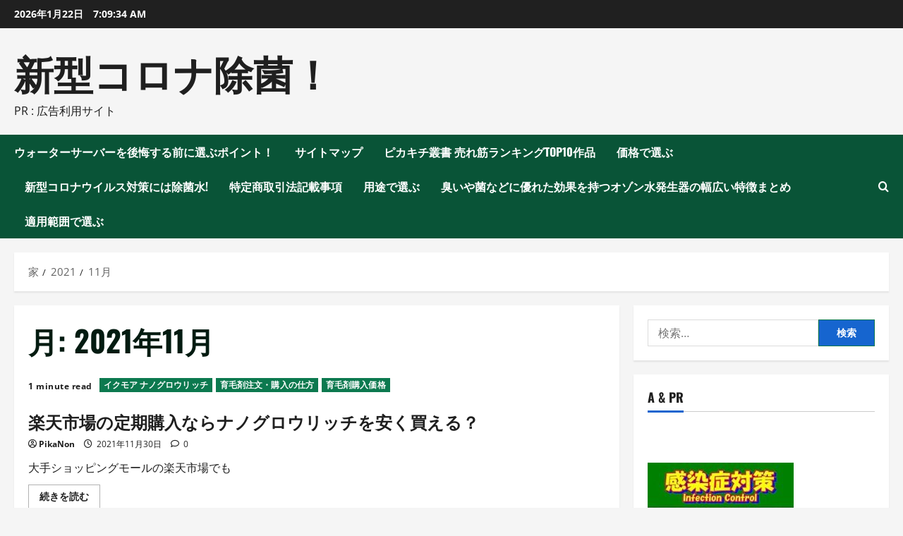

--- FILE ---
content_type: text/html; charset=UTF-8
request_url: https://covid19n501ye484k.work/2021/11/
body_size: 43070
content:
<!doctype html>
<html lang="ja">

<head>
  <meta charset="UTF-8">
  <meta name="viewport" content="width=device-width, initial-scale=1">
  <link rel="profile" href="https://gmpg.org/xfn/11">

  		    <!-- PVC Template -->
    <script type="text/template" id="pvc-stats-view-template">
    <i class="pvc-stats-icon medium" aria-hidden="true"><svg xmlns="http://www.w3.org/2000/svg" version="1.0" viewBox="0 0 502 315" preserveAspectRatio="xMidYMid meet"><g transform="translate(0,332) scale(0.1,-0.1)" fill="" stroke="none"><path d="M2394 3279 l-29 -30 -3 -207 c-2 -182 0 -211 15 -242 39 -76 157 -76 196 0 15 31 17 60 15 243 l-3 209 -33 29 c-26 23 -41 29 -80 29 -41 0 -53 -5 -78 -31z"/><path d="M3085 3251 c-45 -19 -58 -50 -96 -229 -47 -217 -49 -260 -13 -295 52 -53 146 -42 177 20 16 31 87 366 87 410 0 70 -86 122 -155 94z"/><path d="M1751 3234 c-13 -9 -29 -31 -37 -50 -12 -29 -10 -49 21 -204 19 -94 39 -189 45 -210 14 -50 54 -80 110 -80 34 0 48 6 76 34 21 21 34 44 34 59 0 14 -18 113 -40 219 -37 178 -43 195 -70 221 -36 32 -101 37 -139 11z"/><path d="M1163 3073 c-36 -7 -73 -59 -73 -102 0 -56 133 -378 171 -413 34 -32 83 -37 129 -13 70 36 67 87 -16 290 -86 209 -89 214 -129 231 -35 14 -42 15 -82 7z"/><path d="M3689 3066 c-15 -9 -33 -30 -42 -48 -48 -103 -147 -355 -147 -375 0 -98 131 -148 192 -74 13 15 57 108 97 206 80 196 84 226 37 273 -30 30 -99 39 -137 18z"/><path d="M583 2784 c-38 -19 -67 -74 -58 -113 9 -42 211 -354 242 -373 16 -10 45 -18 66 -18 51 0 107 52 107 100 0 39 -1 41 -124 234 -80 126 -108 162 -133 173 -41 17 -61 16 -100 -3z"/><path d="M4250 2784 c-14 -9 -74 -91 -133 -183 -95 -150 -107 -173 -107 -213 0 -55 33 -94 87 -104 67 -13 90 8 211 198 130 202 137 225 78 284 -27 27 -42 34 -72 34 -22 0 -50 -8 -64 -16z"/><path d="M2275 2693 c-553 -48 -1095 -270 -1585 -649 -135 -104 -459 -423 -483 -476 -23 -49 -22 -139 2 -186 73 -142 361 -457 571 -626 285 -228 642 -407 990 -497 242 -63 336 -73 660 -74 310 0 370 5 595 52 535 111 1045 392 1455 803 122 121 250 273 275 326 19 41 19 137 0 174 -41 79 -309 363 -465 492 -447 370 -946 591 -1479 653 -113 14 -422 18 -536 8z m395 -428 c171 -34 330 -124 456 -258 112 -119 167 -219 211 -378 27 -96 24 -300 -5 -401 -72 -255 -236 -447 -474 -557 -132 -62 -201 -76 -368 -76 -167 0 -236 14 -368 76 -213 98 -373 271 -451 485 -162 444 86 934 547 1084 153 49 292 57 452 25z m909 -232 c222 -123 408 -262 593 -441 76 -74 138 -139 138 -144 0 -16 -233 -242 -330 -319 -155 -123 -309 -223 -461 -299 l-81 -41 32 46 c18 26 49 83 70 128 143 306 141 649 -6 957 -25 52 -61 116 -79 142 l-34 47 45 -20 c26 -10 76 -36 113 -56z m-2057 25 c-40 -58 -105 -190 -130 -263 -110 -324 -59 -707 132 -981 25 -35 42 -64 37 -64 -19 0 -241 119 -326 174 -188 122 -406 314 -532 468 l-58 71 108 103 c185 178 428 349 672 473 66 33 121 60 123 61 2 0 -10 -19 -26 -42z"/><path d="M2375 1950 c-198 -44 -350 -190 -395 -379 -18 -76 -8 -221 19 -290 114 -284 457 -406 731 -260 98 52 188 154 231 260 27 69 37 214 19 290 -38 163 -166 304 -326 360 -67 23 -215 33 -279 19z"/></g></svg></i>
	 <%= total_view %> total views	<% if ( today_view > 0 ) { %>
		<span class="views_today">,  <%= today_view %> views today</span>
	<% } %>
	</span>
	</script>
		    <meta name='robots' content='noindex, follow' />

	<!-- This site is optimized with the Yoast SEO plugin v26.0 - https://yoast.com/wordpress/plugins/seo/ -->
	<title>11月 2021 - 新型コロナ除菌！</title>
	<meta property="og:locale" content="ja_JP" />
	<meta property="og:type" content="website" />
	<meta property="og:title" content="11月 2021 - 新型コロナ除菌！" />
	<meta property="og:url" content="https://covid19n501ye484k.work/2021/11/" />
	<meta property="og:site_name" content="新型コロナ除菌！" />
	<meta name="twitter:card" content="summary_large_image" />
	<script type="application/ld+json" class="yoast-schema-graph">{"@context":"https://schema.org","@graph":[{"@type":"CollectionPage","@id":"https://covid19n501ye484k.work/2021/11/","url":"https://covid19n501ye484k.work/2021/11/","name":"11月 2021 - 新型コロナ除菌！","isPartOf":{"@id":"https://covid19n501ye484k.work/#website"},"primaryImageOfPage":{"@id":"https://covid19n501ye484k.work/2021/11/#primaryimage"},"image":{"@id":"https://covid19n501ye484k.work/2021/11/#primaryimage"},"thumbnailUrl":"","breadcrumb":{"@id":"https://covid19n501ye484k.work/2021/11/#breadcrumb"},"inLanguage":"ja"},{"@type":"ImageObject","inLanguage":"ja","@id":"https://covid19n501ye484k.work/2021/11/#primaryimage","url":"","contentUrl":""},{"@type":"BreadcrumbList","@id":"https://covid19n501ye484k.work/2021/11/#breadcrumb","itemListElement":[{"@type":"ListItem","position":1,"name":"Home","item":"https://covid19n501ye484k.work/"},{"@type":"ListItem","position":2,"name":"Archives for 11月 2021"}]},{"@type":"WebSite","@id":"https://covid19n501ye484k.work/#website","url":"https://covid19n501ye484k.work/","name":"新型コロナ除菌！","description":"PR : 広告利用サイト","potentialAction":[{"@type":"SearchAction","target":{"@type":"EntryPoint","urlTemplate":"https://covid19n501ye484k.work/?s={search_term_string}"},"query-input":{"@type":"PropertyValueSpecification","valueRequired":true,"valueName":"search_term_string"}}],"inLanguage":"ja"}]}</script>
	<!-- / Yoast SEO plugin. -->


<link rel='dns-prefetch' href='//cdn.jsdelivr.net' />
<link rel="alternate" type="application/rss+xml" title="新型コロナ除菌！ &raquo; フィード" href="https://covid19n501ye484k.work/feed/" />
<link rel="alternate" type="application/rss+xml" title="新型コロナ除菌！ &raquo; コメントフィード" href="https://covid19n501ye484k.work/comments/feed/" />
<!-- covid19n501ye484k.work is managing ads with Advanced Ads 2.0.12 – https://wpadvancedads.com/ --><script id="covid-ready">
			window.advanced_ads_ready=function(e,a){a=a||"complete";var d=function(e){return"interactive"===a?"loading"!==e:"complete"===e};d(document.readyState)?e():document.addEventListener("readystatechange",(function(a){d(a.target.readyState)&&e()}),{once:"interactive"===a})},window.advanced_ads_ready_queue=window.advanced_ads_ready_queue||[];		</script>
		<style id='wp-img-auto-sizes-contain-inline-css' type='text/css'>
img:is([sizes=auto i],[sizes^="auto," i]){contain-intrinsic-size:3000px 1500px}
/*# sourceURL=wp-img-auto-sizes-contain-inline-css */
</style>
<link rel='stylesheet' id='morenews-font-oswald-css' href='https://covid19n501ye484k.work/wp-content/themes/morenews/assets/fonts/css/oswald.css' type='text/css' media='all' />
<link rel='stylesheet' id='morenews-font-open-sans-css' href='https://covid19n501ye484k.work/wp-content/themes/morenews/assets/fonts/css/open-sans.css' type='text/css' media='all' />
<style id='wp-emoji-styles-inline-css' type='text/css'>

	img.wp-smiley, img.emoji {
		display: inline !important;
		border: none !important;
		box-shadow: none !important;
		height: 1em !important;
		width: 1em !important;
		margin: 0 0.07em !important;
		vertical-align: -0.1em !important;
		background: none !important;
		padding: 0 !important;
	}
/*# sourceURL=wp-emoji-styles-inline-css */
</style>
<style id='wp-block-library-inline-css' type='text/css'>
:root{--wp-block-synced-color:#7a00df;--wp-block-synced-color--rgb:122,0,223;--wp-bound-block-color:var(--wp-block-synced-color);--wp-editor-canvas-background:#ddd;--wp-admin-theme-color:#007cba;--wp-admin-theme-color--rgb:0,124,186;--wp-admin-theme-color-darker-10:#006ba1;--wp-admin-theme-color-darker-10--rgb:0,107,160.5;--wp-admin-theme-color-darker-20:#005a87;--wp-admin-theme-color-darker-20--rgb:0,90,135;--wp-admin-border-width-focus:2px}@media (min-resolution:192dpi){:root{--wp-admin-border-width-focus:1.5px}}.wp-element-button{cursor:pointer}:root .has-very-light-gray-background-color{background-color:#eee}:root .has-very-dark-gray-background-color{background-color:#313131}:root .has-very-light-gray-color{color:#eee}:root .has-very-dark-gray-color{color:#313131}:root .has-vivid-green-cyan-to-vivid-cyan-blue-gradient-background{background:linear-gradient(135deg,#00d084,#0693e3)}:root .has-purple-crush-gradient-background{background:linear-gradient(135deg,#34e2e4,#4721fb 50%,#ab1dfe)}:root .has-hazy-dawn-gradient-background{background:linear-gradient(135deg,#faaca8,#dad0ec)}:root .has-subdued-olive-gradient-background{background:linear-gradient(135deg,#fafae1,#67a671)}:root .has-atomic-cream-gradient-background{background:linear-gradient(135deg,#fdd79a,#004a59)}:root .has-nightshade-gradient-background{background:linear-gradient(135deg,#330968,#31cdcf)}:root .has-midnight-gradient-background{background:linear-gradient(135deg,#020381,#2874fc)}:root{--wp--preset--font-size--normal:16px;--wp--preset--font-size--huge:42px}.has-regular-font-size{font-size:1em}.has-larger-font-size{font-size:2.625em}.has-normal-font-size{font-size:var(--wp--preset--font-size--normal)}.has-huge-font-size{font-size:var(--wp--preset--font-size--huge)}.has-text-align-center{text-align:center}.has-text-align-left{text-align:left}.has-text-align-right{text-align:right}.has-fit-text{white-space:nowrap!important}#end-resizable-editor-section{display:none}.aligncenter{clear:both}.items-justified-left{justify-content:flex-start}.items-justified-center{justify-content:center}.items-justified-right{justify-content:flex-end}.items-justified-space-between{justify-content:space-between}.screen-reader-text{border:0;clip-path:inset(50%);height:1px;margin:-1px;overflow:hidden;padding:0;position:absolute;width:1px;word-wrap:normal!important}.screen-reader-text:focus{background-color:#ddd;clip-path:none;color:#444;display:block;font-size:1em;height:auto;left:5px;line-height:normal;padding:15px 23px 14px;text-decoration:none;top:5px;width:auto;z-index:100000}html :where(.has-border-color){border-style:solid}html :where([style*=border-top-color]){border-top-style:solid}html :where([style*=border-right-color]){border-right-style:solid}html :where([style*=border-bottom-color]){border-bottom-style:solid}html :where([style*=border-left-color]){border-left-style:solid}html :where([style*=border-width]){border-style:solid}html :where([style*=border-top-width]){border-top-style:solid}html :where([style*=border-right-width]){border-right-style:solid}html :where([style*=border-bottom-width]){border-bottom-style:solid}html :where([style*=border-left-width]){border-left-style:solid}html :where(img[class*=wp-image-]){height:auto;max-width:100%}:where(figure){margin:0 0 1em}html :where(.is-position-sticky){--wp-admin--admin-bar--position-offset:var(--wp-admin--admin-bar--height,0px)}@media screen and (max-width:600px){html :where(.is-position-sticky){--wp-admin--admin-bar--position-offset:0px}}

/*# sourceURL=wp-block-library-inline-css */
</style><style id='global-styles-inline-css' type='text/css'>
:root{--wp--preset--aspect-ratio--square: 1;--wp--preset--aspect-ratio--4-3: 4/3;--wp--preset--aspect-ratio--3-4: 3/4;--wp--preset--aspect-ratio--3-2: 3/2;--wp--preset--aspect-ratio--2-3: 2/3;--wp--preset--aspect-ratio--16-9: 16/9;--wp--preset--aspect-ratio--9-16: 9/16;--wp--preset--color--black: #000000;--wp--preset--color--cyan-bluish-gray: #abb8c3;--wp--preset--color--white: #ffffff;--wp--preset--color--pale-pink: #f78da7;--wp--preset--color--vivid-red: #cf2e2e;--wp--preset--color--luminous-vivid-orange: #ff6900;--wp--preset--color--luminous-vivid-amber: #fcb900;--wp--preset--color--light-green-cyan: #7bdcb5;--wp--preset--color--vivid-green-cyan: #00d084;--wp--preset--color--pale-cyan-blue: #8ed1fc;--wp--preset--color--vivid-cyan-blue: #0693e3;--wp--preset--color--vivid-purple: #9b51e0;--wp--preset--gradient--vivid-cyan-blue-to-vivid-purple: linear-gradient(135deg,rgb(6,147,227) 0%,rgb(155,81,224) 100%);--wp--preset--gradient--light-green-cyan-to-vivid-green-cyan: linear-gradient(135deg,rgb(122,220,180) 0%,rgb(0,208,130) 100%);--wp--preset--gradient--luminous-vivid-amber-to-luminous-vivid-orange: linear-gradient(135deg,rgb(252,185,0) 0%,rgb(255,105,0) 100%);--wp--preset--gradient--luminous-vivid-orange-to-vivid-red: linear-gradient(135deg,rgb(255,105,0) 0%,rgb(207,46,46) 100%);--wp--preset--gradient--very-light-gray-to-cyan-bluish-gray: linear-gradient(135deg,rgb(238,238,238) 0%,rgb(169,184,195) 100%);--wp--preset--gradient--cool-to-warm-spectrum: linear-gradient(135deg,rgb(74,234,220) 0%,rgb(151,120,209) 20%,rgb(207,42,186) 40%,rgb(238,44,130) 60%,rgb(251,105,98) 80%,rgb(254,248,76) 100%);--wp--preset--gradient--blush-light-purple: linear-gradient(135deg,rgb(255,206,236) 0%,rgb(152,150,240) 100%);--wp--preset--gradient--blush-bordeaux: linear-gradient(135deg,rgb(254,205,165) 0%,rgb(254,45,45) 50%,rgb(107,0,62) 100%);--wp--preset--gradient--luminous-dusk: linear-gradient(135deg,rgb(255,203,112) 0%,rgb(199,81,192) 50%,rgb(65,88,208) 100%);--wp--preset--gradient--pale-ocean: linear-gradient(135deg,rgb(255,245,203) 0%,rgb(182,227,212) 50%,rgb(51,167,181) 100%);--wp--preset--gradient--electric-grass: linear-gradient(135deg,rgb(202,248,128) 0%,rgb(113,206,126) 100%);--wp--preset--gradient--midnight: linear-gradient(135deg,rgb(2,3,129) 0%,rgb(40,116,252) 100%);--wp--preset--font-size--small: 13px;--wp--preset--font-size--medium: 20px;--wp--preset--font-size--large: 36px;--wp--preset--font-size--x-large: 42px;--wp--preset--spacing--20: 0.44rem;--wp--preset--spacing--30: 0.67rem;--wp--preset--spacing--40: 1rem;--wp--preset--spacing--50: 1.5rem;--wp--preset--spacing--60: 2.25rem;--wp--preset--spacing--70: 3.38rem;--wp--preset--spacing--80: 5.06rem;--wp--preset--shadow--natural: 6px 6px 9px rgba(0, 0, 0, 0.2);--wp--preset--shadow--deep: 12px 12px 50px rgba(0, 0, 0, 0.4);--wp--preset--shadow--sharp: 6px 6px 0px rgba(0, 0, 0, 0.2);--wp--preset--shadow--outlined: 6px 6px 0px -3px rgb(255, 255, 255), 6px 6px rgb(0, 0, 0);--wp--preset--shadow--crisp: 6px 6px 0px rgb(0, 0, 0);}:root { --wp--style--global--content-size: 930px;--wp--style--global--wide-size: 1400px; }:where(body) { margin: 0; }.wp-site-blocks > .alignleft { float: left; margin-right: 2em; }.wp-site-blocks > .alignright { float: right; margin-left: 2em; }.wp-site-blocks > .aligncenter { justify-content: center; margin-left: auto; margin-right: auto; }:where(.wp-site-blocks) > * { margin-block-start: 24px; margin-block-end: 0; }:where(.wp-site-blocks) > :first-child { margin-block-start: 0; }:where(.wp-site-blocks) > :last-child { margin-block-end: 0; }:root { --wp--style--block-gap: 24px; }:root :where(.is-layout-flow) > :first-child{margin-block-start: 0;}:root :where(.is-layout-flow) > :last-child{margin-block-end: 0;}:root :where(.is-layout-flow) > *{margin-block-start: 24px;margin-block-end: 0;}:root :where(.is-layout-constrained) > :first-child{margin-block-start: 0;}:root :where(.is-layout-constrained) > :last-child{margin-block-end: 0;}:root :where(.is-layout-constrained) > *{margin-block-start: 24px;margin-block-end: 0;}:root :where(.is-layout-flex){gap: 24px;}:root :where(.is-layout-grid){gap: 24px;}.is-layout-flow > .alignleft{float: left;margin-inline-start: 0;margin-inline-end: 2em;}.is-layout-flow > .alignright{float: right;margin-inline-start: 2em;margin-inline-end: 0;}.is-layout-flow > .aligncenter{margin-left: auto !important;margin-right: auto !important;}.is-layout-constrained > .alignleft{float: left;margin-inline-start: 0;margin-inline-end: 2em;}.is-layout-constrained > .alignright{float: right;margin-inline-start: 2em;margin-inline-end: 0;}.is-layout-constrained > .aligncenter{margin-left: auto !important;margin-right: auto !important;}.is-layout-constrained > :where(:not(.alignleft):not(.alignright):not(.alignfull)){max-width: var(--wp--style--global--content-size);margin-left: auto !important;margin-right: auto !important;}.is-layout-constrained > .alignwide{max-width: var(--wp--style--global--wide-size);}body .is-layout-flex{display: flex;}.is-layout-flex{flex-wrap: wrap;align-items: center;}.is-layout-flex > :is(*, div){margin: 0;}body .is-layout-grid{display: grid;}.is-layout-grid > :is(*, div){margin: 0;}body{padding-top: 0px;padding-right: 0px;padding-bottom: 0px;padding-left: 0px;}a:where(:not(.wp-element-button)){text-decoration: none;}:root :where(.wp-element-button, .wp-block-button__link){background-color: #32373c;border-radius: 0;border-width: 0;color: #fff;font-family: inherit;font-size: inherit;font-style: inherit;font-weight: inherit;letter-spacing: inherit;line-height: inherit;padding-top: calc(0.667em + 2px);padding-right: calc(1.333em + 2px);padding-bottom: calc(0.667em + 2px);padding-left: calc(1.333em + 2px);text-decoration: none;text-transform: inherit;}.has-black-color{color: var(--wp--preset--color--black) !important;}.has-cyan-bluish-gray-color{color: var(--wp--preset--color--cyan-bluish-gray) !important;}.has-white-color{color: var(--wp--preset--color--white) !important;}.has-pale-pink-color{color: var(--wp--preset--color--pale-pink) !important;}.has-vivid-red-color{color: var(--wp--preset--color--vivid-red) !important;}.has-luminous-vivid-orange-color{color: var(--wp--preset--color--luminous-vivid-orange) !important;}.has-luminous-vivid-amber-color{color: var(--wp--preset--color--luminous-vivid-amber) !important;}.has-light-green-cyan-color{color: var(--wp--preset--color--light-green-cyan) !important;}.has-vivid-green-cyan-color{color: var(--wp--preset--color--vivid-green-cyan) !important;}.has-pale-cyan-blue-color{color: var(--wp--preset--color--pale-cyan-blue) !important;}.has-vivid-cyan-blue-color{color: var(--wp--preset--color--vivid-cyan-blue) !important;}.has-vivid-purple-color{color: var(--wp--preset--color--vivid-purple) !important;}.has-black-background-color{background-color: var(--wp--preset--color--black) !important;}.has-cyan-bluish-gray-background-color{background-color: var(--wp--preset--color--cyan-bluish-gray) !important;}.has-white-background-color{background-color: var(--wp--preset--color--white) !important;}.has-pale-pink-background-color{background-color: var(--wp--preset--color--pale-pink) !important;}.has-vivid-red-background-color{background-color: var(--wp--preset--color--vivid-red) !important;}.has-luminous-vivid-orange-background-color{background-color: var(--wp--preset--color--luminous-vivid-orange) !important;}.has-luminous-vivid-amber-background-color{background-color: var(--wp--preset--color--luminous-vivid-amber) !important;}.has-light-green-cyan-background-color{background-color: var(--wp--preset--color--light-green-cyan) !important;}.has-vivid-green-cyan-background-color{background-color: var(--wp--preset--color--vivid-green-cyan) !important;}.has-pale-cyan-blue-background-color{background-color: var(--wp--preset--color--pale-cyan-blue) !important;}.has-vivid-cyan-blue-background-color{background-color: var(--wp--preset--color--vivid-cyan-blue) !important;}.has-vivid-purple-background-color{background-color: var(--wp--preset--color--vivid-purple) !important;}.has-black-border-color{border-color: var(--wp--preset--color--black) !important;}.has-cyan-bluish-gray-border-color{border-color: var(--wp--preset--color--cyan-bluish-gray) !important;}.has-white-border-color{border-color: var(--wp--preset--color--white) !important;}.has-pale-pink-border-color{border-color: var(--wp--preset--color--pale-pink) !important;}.has-vivid-red-border-color{border-color: var(--wp--preset--color--vivid-red) !important;}.has-luminous-vivid-orange-border-color{border-color: var(--wp--preset--color--luminous-vivid-orange) !important;}.has-luminous-vivid-amber-border-color{border-color: var(--wp--preset--color--luminous-vivid-amber) !important;}.has-light-green-cyan-border-color{border-color: var(--wp--preset--color--light-green-cyan) !important;}.has-vivid-green-cyan-border-color{border-color: var(--wp--preset--color--vivid-green-cyan) !important;}.has-pale-cyan-blue-border-color{border-color: var(--wp--preset--color--pale-cyan-blue) !important;}.has-vivid-cyan-blue-border-color{border-color: var(--wp--preset--color--vivid-cyan-blue) !important;}.has-vivid-purple-border-color{border-color: var(--wp--preset--color--vivid-purple) !important;}.has-vivid-cyan-blue-to-vivid-purple-gradient-background{background: var(--wp--preset--gradient--vivid-cyan-blue-to-vivid-purple) !important;}.has-light-green-cyan-to-vivid-green-cyan-gradient-background{background: var(--wp--preset--gradient--light-green-cyan-to-vivid-green-cyan) !important;}.has-luminous-vivid-amber-to-luminous-vivid-orange-gradient-background{background: var(--wp--preset--gradient--luminous-vivid-amber-to-luminous-vivid-orange) !important;}.has-luminous-vivid-orange-to-vivid-red-gradient-background{background: var(--wp--preset--gradient--luminous-vivid-orange-to-vivid-red) !important;}.has-very-light-gray-to-cyan-bluish-gray-gradient-background{background: var(--wp--preset--gradient--very-light-gray-to-cyan-bluish-gray) !important;}.has-cool-to-warm-spectrum-gradient-background{background: var(--wp--preset--gradient--cool-to-warm-spectrum) !important;}.has-blush-light-purple-gradient-background{background: var(--wp--preset--gradient--blush-light-purple) !important;}.has-blush-bordeaux-gradient-background{background: var(--wp--preset--gradient--blush-bordeaux) !important;}.has-luminous-dusk-gradient-background{background: var(--wp--preset--gradient--luminous-dusk) !important;}.has-pale-ocean-gradient-background{background: var(--wp--preset--gradient--pale-ocean) !important;}.has-electric-grass-gradient-background{background: var(--wp--preset--gradient--electric-grass) !important;}.has-midnight-gradient-background{background: var(--wp--preset--gradient--midnight) !important;}.has-small-font-size{font-size: var(--wp--preset--font-size--small) !important;}.has-medium-font-size{font-size: var(--wp--preset--font-size--medium) !important;}.has-large-font-size{font-size: var(--wp--preset--font-size--large) !important;}.has-x-large-font-size{font-size: var(--wp--preset--font-size--x-large) !important;}
/*# sourceURL=global-styles-inline-css */
</style>

<link rel='stylesheet' id='a3-pvc-style-css' href='https://covid19n501ye484k.work/wp-content/plugins/page-views-count/assets/css/style.min.css?ver=2.8.7' type='text/css' media='all' />
<link rel='stylesheet' id='diypro-youtuner-post-css-css' href='https://covid19n501ye484k.work/wp-content/plugins/youtuner/style/diypro_youtuner_post.css?ver=6.9' type='text/css' media='all' />
<link rel='stylesheet' id='ez-toc-css' href='https://covid19n501ye484k.work/wp-content/plugins/easy-table-of-contents/assets/css/screen.min.css?ver=2.0.76' type='text/css' media='all' />
<style id='ez-toc-inline-css' type='text/css'>
div#ez-toc-container .ez-toc-title {font-size: 120%;}div#ez-toc-container .ez-toc-title {font-weight: 500;}div#ez-toc-container ul li , div#ez-toc-container ul li a {font-size: 95%;}div#ez-toc-container ul li , div#ez-toc-container ul li a {font-weight: 500;}div#ez-toc-container nav ul ul li {font-size: 90%;}
.ez-toc-container-direction {direction: ltr;}.ez-toc-counter ul{counter-reset: item ;}.ez-toc-counter nav ul li a::before {content: counters(item, '.', decimal) '. ';display: inline-block;counter-increment: item;flex-grow: 0;flex-shrink: 0;margin-right: .2em; float: left; }.ez-toc-widget-direction {direction: ltr;}.ez-toc-widget-container ul{counter-reset: item ;}.ez-toc-widget-container nav ul li a::before {content: counters(item, '.', decimal) '. ';display: inline-block;counter-increment: item;flex-grow: 0;flex-shrink: 0;margin-right: .2em; float: left; }
/*# sourceURL=ez-toc-inline-css */
</style>
<link rel='stylesheet' id='yyi_rinker_stylesheet-css' href='https://covid19n501ye484k.work/wp-content/plugins/yyi-rinker/css/style.css?v=1.11.1&#038;ver=6.9' type='text/css' media='all' />
<link rel='stylesheet' id='bootstrap-css' href='https://covid19n501ye484k.work/wp-content/themes/morenews/assets/bootstrap/css/bootstrap.min.css?ver=6.9' type='text/css' media='all' />
<link rel='stylesheet' id='morenews-style-css' href='https://covid19n501ye484k.work/wp-content/themes/morenews/style.min.css?ver=1.3.16' type='text/css' media='all' />
<style id='morenews-style-inline-css' type='text/css'>
body.aft-dark-mode #sidr,body.aft-dark-mode,body.aft-dark-mode.custom-background,body.aft-dark-mode #af-preloader{background-color:#000000;} body.aft-default-mode #sidr,body.aft-default-mode #af-preloader,body.aft-default-mode{background-color:#f5f5f5;} .frm_style_formidable-style.with_frm_style .frm_compact .frm_dropzone.dz-clickable .dz-message,.frm_style_formidable-style.with_frm_style input[type=submit],.frm_style_formidable-style.with_frm_style .frm_submit input[type=button],.frm_style_formidable-style.with_frm_style .frm_submit button,.frm_form_submit_style,.frm_style_formidable-style.with_frm_style .frm-edit-page-btn,.woocommerce #respond input#submit.disabled,.woocommerce #respond input#submit:disabled,.woocommerce #respond input#submit:disabled[disabled],.woocommerce a.button.disabled,.woocommerce a.button:disabled,.woocommerce a.button:disabled[disabled],.woocommerce button.button.disabled,.woocommerce button.button:disabled,.woocommerce button.button:disabled[disabled],.woocommerce input.button.disabled,.woocommerce input.button:disabled,.woocommerce input.button:disabled[disabled],.woocommerce #respond input#submit,.woocommerce a.button,.woocommerce button.button,.woocommerce input.button,.woocommerce #respond input#submit.alt,.woocommerce a.button.alt,.woocommerce button.button.alt,.woocommerce input.button.alt,.woocommerce-account .addresses .title .edit,:root .wc-block-featured-product__link :where(.wp-element-button,.wp-block-button__link),:root .wc-block-featured-category__link :where(.wp-element-button,.wp-block-button__link),hustle-button,button.wc-block-mini-cart__button,.wc-block-checkout .wp-block-button__link,.wp-block-button.wc-block-components-product-button .wp-block-button__link,.wc-block-grid__product-add-to-cart.wp-block-button .wp-block-button__link,body .wc-block-components-button,.wc-block-grid .wp-block-button__link,.woocommerce-notices-wrapper .button,body .woocommerce-notices-wrapper .button:hover,body.woocommerce .single_add_to_cart_button.button:hover,body.woocommerce a.button.add_to_cart_button:hover,.widget-title-fill-and-border .morenews-widget .wp-block-search__label,.widget-title-fill-and-border .morenews-widget .wp-block-group .wp-block-heading,.widget-title-fill-and-no-border .morenews-widget .wp-block-search__label,.widget-title-fill-and-no-border .morenews-widget .wp-block-group .wp-block-heading,.widget-title-fill-and-border .wp_post_author_widget .widget-title .header-after,.widget-title-fill-and-border .widget-title .heading-line,.widget-title-fill-and-border .aft-posts-tabs-panel .nav-tabs>li>a.active,.widget-title-fill-and-border .aft-main-banner-wrapper .widget-title .heading-line ,.widget-title-fill-and-no-border .wp_post_author_widget .widget-title .header-after,.widget-title-fill-and-no-border .widget-title .heading-line,.widget-title-fill-and-no-border .aft-posts-tabs-panel .nav-tabs>li>a.active,.widget-title-fill-and-no-border .aft-main-banner-wrapper .widget-title .heading-line,a.sidr-class-sidr-button-close,body.widget-title-border-bottom .header-after1 .heading-line-before,body.widget-title-border-bottom .widget-title .heading-line-before,.widget-title-border-center .morenews-widget .wp-block-search__label::after,.widget-title-border-center .morenews-widget .wp-block-group .wp-block-heading::after,.widget-title-border-center .wp_post_author_widget .widget-title .heading-line-before,.widget-title-border-center .aft-posts-tabs-panel .nav-tabs>li>a.active::after,.widget-title-border-center .wp_post_author_widget .widget-title .header-after::after,.widget-title-border-center .widget-title .heading-line-after,.widget-title-border-bottom .morenews-widget .wp-block-search__label::after,.widget-title-border-bottom .morenews-widget .wp-block-group .wp-block-heading::after,.widget-title-border-bottom .heading-line::before,.widget-title-border-bottom .wp-post-author-wrap .header-after::before,.widget-title-border-bottom .aft-posts-tabs-panel .nav-tabs>li>a.active span::after,.aft-dark-mode .is-style-fill a.wp-block-button__link:not(.has-background),.aft-default-mode .is-style-fill a.wp-block-button__link:not(.has-background),#reading-progress-bar,a.comment-reply-link,body.aft-default-mode .reply a,body.aft-dark-mode .reply a,.aft-popular-taxonomies-lists span::before ,#loader-wrapper div,span.heading-line::before,.wp-post-author-wrap .header-after::before,body.aft-dark-mode input[type="button"],body.aft-dark-mode input[type="reset"],body.aft-dark-mode input[type="submit"],body.aft-dark-mode .inner-suscribe input[type=submit],body.aft-default-mode input[type="button"],body.aft-default-mode input[type="reset"],body.aft-default-mode input[type="submit"],body.aft-default-mode .inner-suscribe input[type=submit],.woocommerce-product-search button[type="submit"],input.search-submit,.wp-block-search__button,.af-youtube-slider .af-video-wrap .af-bg-play i,.af-youtube-video-list .entry-header-yt-video-wrapper .af-yt-video-play i,.af-post-format i,body .btn-style1 a:visited,body .btn-style1 a,body span.post-page-numbers.current,body .morenews-pagination .nav-links .page-numbers.current,body #scroll-up,button,a.author-button.primary,.morenews-reaction-button .reaction-percentage,h3.morenews-subtitle:after,body article.sticky .read-single:before,.aft-readmore-wrapper a.aft-readmore:hover,body.aft-dark-mode .aft-readmore-wrapper a.aft-readmore:hover,footer.site-footer .aft-readmore-wrapper a.aft-readmore:hover,.aft-readmore-wrapper a.aft-readmore:hover,body .trending-posts-vertical .trending-no{background-color:#0c794f;} div.wpforms-container-full button[type=submit]:hover,div.wpforms-container-full button[type=submit]:not(:hover):not(:active){background-color:#0c794f !important;} .grid-design-texts-over-image .aft-readmore-wrapper a.aft-readmore:hover,.aft-readmore-wrapper a.aft-readmore:hover,body.aft-dark-mode .aft-readmore-wrapper a.aft-readmore:hover,body.aft-default-mode .aft-readmore-wrapper a.aft-readmore:hover,a.author-button.primary,.morenews-post-badge,body.single .entry-header .aft-post-excerpt-and-meta .post-excerpt,body.aft-dark-mode.single span.tags-links a:hover,.morenews-pagination .nav-links .page-numbers.current,.aft-readmore-wrapper a.aft-readmore:hover,p.awpa-more-posts a:hover,.wp-post-author-meta .wp-post-author-meta-more-posts a.awpa-more-posts:hover{border-color:#0c794f;} body:not(.rtl) .aft-popular-taxonomies-lists span::after{border-left-color:#0c794f;} body.rtl .aft-popular-taxonomies-lists span::after{border-right-color:#0c794f;} .widget-title-fill-and-no-border .morenews-widget .wp-block-search__label::after,.widget-title-fill-and-no-border .morenews-widget .wp-block-group .wp-block-heading::after,.widget-title-fill-and-no-border .aft-posts-tabs-panel .nav-tabs>li a.active::after,.widget-title-fill-and-no-border .morenews-widget .widget-title::before,.widget-title-fill-and-no-border .morenews-customizer .widget-title::before{border-top-color:#0c794f;} .woocommerce div.product .woocommerce-tabs ul.tabs li.active,#scroll-up::after,.aft-dark-mode #loader,.aft-default-mode #loader{border-bottom-color:#0c794f;} footer.site-footer .wp-calendar-nav a:hover,footer.site-footer .wp-block-latest-comments__comment-meta a:hover,.aft-dark-mode .tagcloud a:hover,.aft-dark-mode .widget ul.menu >li a:hover,.aft-dark-mode .widget > ul > li a:hover,.banner-exclusive-posts-wrapper a:hover,.list-style .read-title h3 a:hover,.grid-design-default .read-title h3 a:hover,body.aft-dark-mode .banner-exclusive-posts-wrapper a:hover,body.aft-dark-mode .banner-exclusive-posts-wrapper a:visited:hover,body.aft-default-mode .banner-exclusive-posts-wrapper a:hover,body.aft-default-mode .banner-exclusive-posts-wrapper a:visited:hover,body.wp-post-author-meta .awpa-display-name a:hover,.widget_text a ,.post-description a:not(.aft-readmore),.post-description a:not(.aft-readmore):visited,.wp_post_author_widget .wp-post-author-meta .awpa-display-name a:hover,.wp-post-author-meta .wp-post-author-meta-more-posts a.awpa-more-posts:hover,body.aft-default-mode .af-breadcrumbs a:hover,body.aft-dark-mode .af-breadcrumbs a:hover,body .wp-block-latest-comments li.wp-block-latest-comments__comment a:hover,body .site-footer .color-pad .read-title h3 a:hover,body.aft-dark-mode #secondary .morenews-widget ul[class*="wp-block-"] a:hover,body.aft-dark-mode #secondary .morenews-widget ol[class*="wp-block-"] a:hover,body.aft-dark-mode a.post-edit-link:hover,body.aft-default-mode #secondary .morenews-widget ul[class*="wp-block-"] a:hover,body.aft-default-mode #secondary .morenews-widget ol[class*="wp-block-"] a:hover,body.aft-default-mode a.post-edit-link:hover,body.aft-default-mode #secondary .widget > ul > li a:hover,body.aft-default-mode footer.comment-meta a:hover,body.aft-dark-mode footer.comment-meta a:hover,body.aft-default-mode .comment-form a:hover,body.aft-dark-mode .comment-form a:hover,body.aft-dark-mode .entry-content > .wp-block-tag-cloud a:not(.has-text-color):hover,body.aft-default-mode .entry-content > .wp-block-tag-cloud a:not(.has-text-color):hover,body.aft-dark-mode .entry-content .wp-block-archives-list.wp-block-archives a:not(.has-text-color):hover,body.aft-default-mode .entry-content .wp-block-archives-list.wp-block-archives a:not(.has-text-color):hover,body.aft-dark-mode .entry-content .wp-block-latest-posts a:not(.has-text-color):hover,body.aft-dark-mode .entry-content .wp-block-categories-list.wp-block-categories a:not(.has-text-color):hover,body.aft-default-mode .entry-content .wp-block-latest-posts a:not(.has-text-color):hover,body.aft-default-mode .entry-content .wp-block-categories-list.wp-block-categories a:not(.has-text-color):hover,.aft-default-mode .wp-block-archives-list.wp-block-archives a:not(.has-text-color):hover,.aft-default-mode .wp-block-latest-posts a:not(.has-text-color):hover,.aft-default-mode .wp-block-categories-list.wp-block-categories a:not(.has-text-color):hover,.aft-default-mode .wp-block-latest-comments li.wp-block-latest-comments__comment a:hover,.aft-dark-mode .wp-block-archives-list.wp-block-archives a:not(.has-text-color):hover,.aft-dark-mode .wp-block-latest-posts a:not(.has-text-color):hover,.aft-dark-mode .wp-block-categories-list.wp-block-categories a:not(.has-text-color):hover,.aft-dark-mode .wp-block-latest-comments li.wp-block-latest-comments__comment a:hover,body.aft-dark-mode .morenews-pagination .nav-links a.page-numbers:hover,body.aft-default-mode .morenews-pagination .nav-links a.page-numbers:hover,body.aft-default-mode .aft-popular-taxonomies-lists ul li a:hover ,body.aft-dark-mode .aft-popular-taxonomies-lists ul li a:hover,body.aft-dark-mode .wp-calendar-nav a,body .entry-content > .wp-block-heading:not(.has-link-color):not(.wp-block-post-title) a,body .entry-content > ul a,body .entry-content > ol a,body .entry-content > p:not(.has-link-color) a ,body.aft-default-mode p.logged-in-as a,body.aft-dark-mode p.logged-in-as a,body.aft-dark-mode .woocommerce-loop-product__title:hover,body.aft-default-mode .woocommerce-loop-product__title:hover,a:hover,p a,.stars a:active,.stars a:focus,.morenews-widget.widget_text a,a.author-website:hover,.author-box-content a.author-posts-link:hover,body .morenews-sponsor a,body .morenews-source a,body.aft-default-mode .wp-block-latest-comments li.wp-block-latest-comments__comment a:hover,body.aft-dark-mode .wp-block-latest-comments li.wp-block-latest-comments__comment a:hover,.entry-content .wp-block-latest-comments a:not(.has-text-color):hover,.wc-block-grid__product .wc-block-grid__product-link:focus,body.aft-default-mode .entry-content .wp-block-heading:not(.has-link-color):not(.wp-block-post-title) a,body.aft-dark-mode .entry-content .wp-block-heading:not(.has-link-color):not(.wp-block-post-title) a,body.aft-default-mode .comment-content a,body.aft-dark-mode .comment-content a,body.aft-default-mode .post-excerpt a,body.aft-dark-mode .post-excerpt a,body.aft-default-mode .wp-block-tag-cloud a:hover,body.aft-default-mode .tagcloud a:hover,body.aft-default-mode.single span.tags-links a:hover,body.aft-default-mode p.awpa-more-posts a:hover,body.aft-default-mode p.awpa-website a:hover ,body.aft-default-mode .wp-post-author-meta h4 a:hover,body.aft-default-mode .widget ul.menu >li a:hover,body.aft-default-mode .widget > ul > li a:hover,body.aft-default-mode .nav-links a:hover,body.aft-default-mode ul.trail-items li a:hover,body.aft-dark-mode .wp-block-tag-cloud a:hover,body.aft-dark-mode .tagcloud a:hover,body.aft-dark-mode.single span.tags-links a:hover,body.aft-dark-mode p.awpa-more-posts a:hover,body.aft-dark-mode p.awpa-website a:hover ,body.aft-dark-mode .widget ul.menu >li a:hover,body.aft-dark-mode .nav-links a:hover,body.aft-dark-mode ul.trail-items li a:hover{color:#0c794f;} @media only screen and (min-width:992px){body.aft-default-mode .morenews-header .main-navigation .menu-desktop > ul > li:hover > a:before,body.aft-default-mode .morenews-header .main-navigation .menu-desktop > ul > li.current-menu-item > a:before{background-color:#0c794f;} } .woocommerce-product-search button[type="submit"],input.search-submit{background-color:#0c794f;} .aft-dark-mode .entry-content a:hover,.aft-dark-mode .entry-content a:focus,.aft-dark-mode .entry-content a:active,.wp-calendar-nav a,#wp-calendar tbody td a,body.aft-dark-mode #wp-calendar tbody td#today,body.aft-default-mode #wp-calendar tbody td#today,body.aft-default-mode .entry-content .wp-block-heading:not(.has-link-color):not(.wp-block-post-title) a,body.aft-dark-mode .entry-content .wp-block-heading:not(.has-link-color):not(.wp-block-post-title) a,body .entry-content > ul a,body .entry-content > ul a:visited,body .entry-content > ol a,body .entry-content > ol a:visited,body .entry-content > p:not(.has-link-color) a,body .entry-content > p:not(.has-link-color) a:visited{color:#0c794f;} .woocommerce-product-search button[type="submit"],input.search-submit,body.single span.tags-links a:hover,body .entry-content .wp-block-heading:not(.has-link-color):not(.wp-block-post-title) a,body .entry-content > ul a,body .entry-content > ul a:visited,body .entry-content > ol a,body .entry-content > ol a:visited,body .entry-content > p:not(.has-link-color) a,body .entry-content > p:not(.has-link-color) a:visited{border-color:#0c794f;} @media only screen and (min-width:993px){.main-navigation .menu-desktop > li.current-menu-item::after,.main-navigation .menu-desktop > ul > li.current-menu-item::after,.main-navigation .menu-desktop > li::after,.main-navigation .menu-desktop > ul > li::after{background-color:#0c794f;} } .site-branding .site-title{font-family:'Oswald','Noto Sans','Noto Sans CJK SC','Noto Sans JP','Noto Sans KR',system-ui,-apple-system,'Segoe UI',Roboto,'Helvetica Neue',Arial,sans-serif,'Apple Color Emoji','Segoe UI Emoji','Segoe UI Symbol';} body,button,input,select,optgroup,.cat-links li a,.min-read,.af-social-contacts .social-widget-menu .screen-reader-text,textarea{font-family:'Open Sans','Noto Sans','Noto Sans CJK SC','Noto Sans JP','Noto Sans KR',system-ui,-apple-system,'Segoe UI',Roboto,'Helvetica Neue',Arial,sans-serif,'Apple Color Emoji','Segoe UI Emoji','Segoe UI Symbol';} .wp-block-tag-cloud a,.tagcloud a,body span.hustle-title,.wp-block-blockspare-blockspare-tabs .bs-tabs-title-list li a.bs-tab-title,.navigation.post-navigation .nav-links a,div.custom-menu-link > a,.exclusive-posts .exclusive-now span,.aft-popular-taxonomies-lists span,.exclusive-posts a,.aft-posts-tabs-panel .nav-tabs>li>a,.widget-title-border-bottom .aft-posts-tabs-panel .nav-tabs>li>a,.nav-tabs>li,.widget ul ul li,.widget ul.menu >li ,.widget > ul > li,.wp-block-search__label,.wp-block-latest-posts.wp-block-latest-posts__list li,.wp-block-latest-comments li.wp-block-latest-comments__comment,.wp-block-group ul li a,.main-navigation ul li a,h1,h2,h3,h4,h5,h6{font-family:'Oswald','Noto Sans','Noto Sans CJK SC','Noto Sans JP','Noto Sans KR',system-ui,-apple-system,'Segoe UI',Roboto,'Helvetica Neue',Arial,sans-serif,'Apple Color Emoji','Segoe UI Emoji','Segoe UI Symbol';} .container-wrapper .elementor{max-width:100%;} .full-width-content .elementor-section-stretched,.align-content-left .elementor-section-stretched,.align-content-right .elementor-section-stretched{max-width:100%;left:0 !important;}
/*# sourceURL=morenews-style-inline-css */
</style>
<link rel='stylesheet' id='moremag-css' href='https://covid19n501ye484k.work/wp-content/themes/moremag/style.css?ver=1.3.16' type='text/css' media='all' />
<link rel='stylesheet' id='aft-icons-css' href='https://covid19n501ye484k.work/wp-content/themes/morenews/assets/icons/style.css?ver=6.9' type='text/css' media='all' />
<link rel='stylesheet' id='slick-css' href='https://covid19n501ye484k.work/wp-content/themes/morenews/assets/slick/css/slick.min.css?ver=6.9' type='text/css' media='all' />
<link rel='stylesheet' id='sidr-css' href='https://covid19n501ye484k.work/wp-content/themes/morenews/assets/sidr/css/jquery.sidr.dark.css?ver=6.9' type='text/css' media='all' />
<link rel='stylesheet' id='magnific-popup-css' href='https://covid19n501ye484k.work/wp-content/themes/morenews/assets/magnific-popup/magnific-popup.css?ver=6.9' type='text/css' media='all' />
<link rel='stylesheet' id='wp-associate-post-r2-css' href='https://covid19n501ye484k.work/wp-content/plugins/wp-associate-post-r2/css/skin-standard.css?ver=5.0.1' type='text/css' media='all' />
<link rel='stylesheet' id='a3pvc-css' href='//covid19n501ye484k.work/wp-content/uploads/sass/pvc.min.css?ver=1758757028' type='text/css' media='all' />
<script type="text/javascript" src="https://covid19n501ye484k.work/wp-includes/js/jquery/jquery.min.js?ver=3.7.1" id="jquery-core-js"></script>
<script type="text/javascript" src="https://covid19n501ye484k.work/wp-includes/js/jquery/jquery-migrate.min.js?ver=3.4.1" id="jquery-migrate-js"></script>
<script type="text/javascript" src="https://covid19n501ye484k.work/wp-includes/js/underscore.min.js?ver=1.13.7" id="underscore-js"></script>
<script type="text/javascript" src="https://covid19n501ye484k.work/wp-includes/js/backbone.min.js?ver=1.6.0" id="backbone-js"></script>
<script type="text/javascript" id="a3-pvc-backbone-js-extra">
/* <![CDATA[ */
var pvc_vars = {"rest_api_url":"https://covid19n501ye484k.work/wp-json/pvc/v1","ajax_url":"https://covid19n501ye484k.work/wp-admin/admin-ajax.php","security":"3ad8d5e4bb","ajax_load_type":"rest_api"};
//# sourceURL=a3-pvc-backbone-js-extra
/* ]]> */
</script>
<script type="text/javascript" src="https://covid19n501ye484k.work/wp-content/plugins/page-views-count/assets/js/pvc.backbone.min.js?ver=2.8.7" id="a3-pvc-backbone-js"></script>
<script type="text/javascript" src="https://covid19n501ye484k.work/wp-content/plugins/related-posts-thumbnails/assets/js/front.min.js?ver=4.3.1" id="rpt_front_style-js"></script>
<script type="text/javascript" src="https://covid19n501ye484k.work/wp-content/plugins/related-posts-thumbnails/assets/js/lazy-load.js?ver=4.3.1" id="rpt-lazy-load-js"></script>
<script type="text/javascript" src="https://covid19n501ye484k.work/wp-content/themes/morenews/assets/jquery.cookie.js?ver=6.9" id="jquery-cookie-js"></script>
<script type="text/javascript" src="https://covid19n501ye484k.work/wp-content/themes/morenews/assets/background-script.js?ver=1.3.16" id="morenews-background-script-js"></script>
<link rel="https://api.w.org/" href="https://covid19n501ye484k.work/wp-json/" /><link rel="EditURI" type="application/rsd+xml" title="RSD" href="https://covid19n501ye484k.work/xmlrpc.php?rsd" />
<meta name="generator" content="WordPress 6.9" />

<link rel="stylesheet" href="https://covid19n501ye484k.work/wp-content/plugins/count-per-day/counter.css" type="text/css" />
        <style>
            #related_posts_thumbnails li {
                border-right: 1px solid #dddddd;
                background-color: #ffffff            }

            #related_posts_thumbnails li:hover {
                background-color: #eeeeee;
            }

            .relpost_content {
                font-size: 12px;
                color: #333333;
            }

            .relpost-block-single {
                background-color: #ffffff;
                border-right: 1px solid #dddddd;
                border-left: 1px solid #dddddd;
                margin-right: -1px;
            }

            .relpost-block-single:hover {
                background-color: #eeeeee;
            }
        </style>

        <style>
.yyi-rinker-images {
    display: flex;
    justify-content: center;
    align-items: center;
    position: relative;

}
div.yyi-rinker-image img.yyi-rinker-main-img.hidden {
    display: none;
}

.yyi-rinker-images-arrow {
    cursor: pointer;
    position: absolute;
    top: 50%;
    display: block;
    margin-top: -11px;
    opacity: 0.6;
    width: 22px;
}

.yyi-rinker-images-arrow-left{
    left: -10px;
}
.yyi-rinker-images-arrow-right{
    right: -10px;
}

.yyi-rinker-images-arrow-left.hidden {
    display: none;
}

.yyi-rinker-images-arrow-right.hidden {
    display: none;
}
div.yyi-rinker-contents.yyi-rinker-design-tate  div.yyi-rinker-box{
    flex-direction: column;
}

div.yyi-rinker-contents.yyi-rinker-design-slim div.yyi-rinker-box .yyi-rinker-links {
    flex-direction: column;
}

div.yyi-rinker-contents.yyi-rinker-design-slim div.yyi-rinker-info {
    width: 100%;
}

div.yyi-rinker-contents.yyi-rinker-design-slim .yyi-rinker-title {
    text-align: center;
}

div.yyi-rinker-contents.yyi-rinker-design-slim .yyi-rinker-links {
    text-align: center;
}
div.yyi-rinker-contents.yyi-rinker-design-slim .yyi-rinker-image {
    margin: auto;
}

div.yyi-rinker-contents.yyi-rinker-design-slim div.yyi-rinker-info ul.yyi-rinker-links li {
	align-self: stretch;
}
div.yyi-rinker-contents.yyi-rinker-design-slim div.yyi-rinker-box div.yyi-rinker-info {
	padding: 0;
}
div.yyi-rinker-contents.yyi-rinker-design-slim div.yyi-rinker-box {
	flex-direction: column;
	padding: 14px 5px 0;
}

.yyi-rinker-design-slim div.yyi-rinker-box div.yyi-rinker-info {
	text-align: center;
}

.yyi-rinker-design-slim div.price-box span.price {
	display: block;
}

div.yyi-rinker-contents.yyi-rinker-design-slim div.yyi-rinker-info div.yyi-rinker-title a{
	font-size:16px;
}

div.yyi-rinker-contents.yyi-rinker-design-slim ul.yyi-rinker-links li.amazonkindlelink:before,  div.yyi-rinker-contents.yyi-rinker-design-slim ul.yyi-rinker-links li.amazonlink:before,  div.yyi-rinker-contents.yyi-rinker-design-slim ul.yyi-rinker-links li.rakutenlink:before, div.yyi-rinker-contents.yyi-rinker-design-slim ul.yyi-rinker-links li.yahoolink:before, div.yyi-rinker-contents.yyi-rinker-design-slim ul.yyi-rinker-links li.mercarilink:before {
	font-size:12px;
}

div.yyi-rinker-contents.yyi-rinker-design-slim ul.yyi-rinker-links li a {
	font-size: 13px;
}
.entry-content ul.yyi-rinker-links li {
	padding: 0;
}

div.yyi-rinker-contents .yyi-rinker-attention.attention_desing_right_ribbon {
    width: 89px;
    height: 91px;
    position: absolute;
    top: -1px;
    right: -1px;
    left: auto;
    overflow: hidden;
}

div.yyi-rinker-contents .yyi-rinker-attention.attention_desing_right_ribbon span {
    display: inline-block;
    width: 146px;
    position: absolute;
    padding: 4px 0;
    left: -13px;
    top: 12px;
    text-align: center;
    font-size: 12px;
    line-height: 24px;
    -webkit-transform: rotate(45deg);
    transform: rotate(45deg);
    box-shadow: 0 1px 3px rgba(0, 0, 0, 0.2);
}

div.yyi-rinker-contents .yyi-rinker-attention.attention_desing_right_ribbon {
    background: none;
}
.yyi-rinker-attention.attention_desing_right_ribbon .yyi-rinker-attention-after,
.yyi-rinker-attention.attention_desing_right_ribbon .yyi-rinker-attention-before{
display:none;
}
div.yyi-rinker-use-right_ribbon div.yyi-rinker-title {
    margin-right: 2rem;
}

				</style>    <style type="text/css">
            .site-title a,
      .site-header .site-branding .site-title a:visited,
      .site-header .site-branding .site-title a:hover,
      .site-description {
        color: #1f1f1f      }

      body.aft-dark-mode .site-title a,
      body.aft-dark-mode .site-header .site-branding .site-title a:visited,
      body.aft-dark-mode .site-header .site-branding .site-title a:hover,
      body.aft-dark-mode .site-description {
        color: #ffffff;
      }

      .header-layout-3 .site-header .site-branding .site-title,
      .site-branding .site-title {
        font-size: 56px;
      }

      @media only screen and (max-width: 640px) {
        .site-branding .site-title {
          font-size: 2.75rem;

        }
      }

      /* @media only screen and (max-width: 375px) {
                    .site-branding .site-title {
                        font-size: 32px;

                    }
                } */

          </style>
<!-- ## NXS/OG ## --><!-- ## NXSOGTAGS ## --><!-- ## NXS/OG ## -->
</head>

<body data-rsssl=1 class="archive date wp-embed-responsive wp-theme-morenews wp-child-theme-moremag hfeed  aft-sticky-header aft-default-mode aft-header-layout-side header-image-default widget-title-border-bottom default-content-layout align-content-left af-wide-layout aa-prefix-covid-">
  
  
  <div id="page" class="site af-whole-wrapper">
    <a class="skip-link screen-reader-text" href="#content">コンテンツにスキップ</a>

    
    <header id="masthead" class="header-layout-side morenews-header">
        <div class="top-header">
    <div class="container-wrapper">
      <div class="top-bar-flex">
        <div class="top-bar-left col-2">
          <div class="date-bar-left">
                  <span class="topbar-date">
        2026年1月22日 <span id="topbar-time"></span>      </span>
              </div>
        </div>
        <div class="top-bar-right col-2">
          <div class="aft-small-social-menu">
                            </div>
        </div>
      </div>
    </div>
  </div>
<div class="af-middle-header " >
  <div class="container-wrapper">

        <div class="af-middle-container">
      <div class="logo">
            <div class="site-branding ">
              <p class="site-title font-family-1">
          <a href="https://covid19n501ye484k.work/" class="site-title-anchor" rel="home">新型コロナ除菌！</a>
        </p>
      
              <p class="site-description">PR : 広告利用サイト</p>
          </div>

          </div>
          </div>
  </div>
</div>
<div id="main-navigation-bar" class="af-bottom-header">
  <div class="container-wrapper">
    <div class="bottom-bar-flex">
      <div class="offcanvas-navigaiton">
                <div class="af-bottom-head-nav">
              <div class="navigation-container">
      <nav class="main-navigation clearfix">

        <span class="toggle-menu" >
          <a href="#" role="button" class="aft-void-menu" aria-controls="primary-menu" aria-expanded="false">
            <span class="screen-reader-text">
              プライマリーメニュー            </span>
            <i class="ham"></i>
          </a>
        </span>


        <div id="primary-menu" class="menu"><ul>
<li class="page_item page-item-19"><a href="https://covid19n501ye484k.work/%e3%82%a6%e3%82%a9%e3%83%bc%e3%82%bf%e3%83%bc%e3%82%b5%e3%83%bc%e3%83%90%e3%83%bc%e3%82%92%e5%be%8c%e6%82%94%e3%81%99%e3%82%8b%e5%89%8d%e3%81%ab%e9%81%b8%e3%81%b6%e3%83%9d%e3%82%a4%e3%83%b3%e3%83%88/">ウォーターサーバーを後悔する前に選ぶポイント！</a></li>
<li class="page_item page-item-423"><a href="https://covid19n501ye484k.work/%e3%82%b5%e3%82%a4%e3%83%88%e3%83%9e%e3%83%83%e3%83%97-2/">サイトマップ</a></li>
<li class="page_item page-item-86476"><a href="https://covid19n501ye484k.work/pikakichi-top10-books/">ピカキチ叢書 売れ筋ランキングTOP10作品</a></li>
<li class="page_item page-item-786"><a href="https://covid19n501ye484k.work/%e4%be%a1%e6%a0%bc%e3%81%a7%e9%81%b8%e3%81%b6/">価格で選ぶ</a></li>
<li class="page_item page-item-13"><a href="https://covid19n501ye484k.work/%e6%96%b0%e5%9e%8b%e3%82%b3%e3%83%ad%e3%83%8a%e3%82%a6%e3%82%a4%e3%83%ab%e3%82%b9%e5%af%be%e7%ad%96%e3%81%ab%e3%81%af%e9%99%a4%e8%8f%8c%e6%b0%b4/">新型コロナウイルス対策には除菌水!</a></li>
<li class="page_item page-item-26893"><a href="https://covid19n501ye484k.work/%e7%89%b9%e5%ae%9a%e5%95%86%e5%8f%96%e5%bc%95%e6%b3%95%e8%a8%98%e8%bc%89%e4%ba%8b%e9%a0%85/">特定商取引法記載事項</a></li>
<li class="page_item page-item-790"><a href="https://covid19n501ye484k.work/%e7%94%a8%e9%80%94%e3%81%a7%e9%81%b8%e3%81%b6/">用途で選ぶ</a></li>
<li class="page_item page-item-430"><a href="https://covid19n501ye484k.work/%e3%83%88%e3%83%83%e3%83%97%e3%83%9a%e3%83%bc%e3%82%b8/">臭いや菌などに優れた効果を持つオゾン水発生器の幅広い特徴まとめ</a></li>
<li class="page_item page-item-784"><a href="https://covid19n501ye484k.work/%e9%81%a9%e7%94%a8%e7%af%84%e5%9b%b2%e3%81%a7%e9%81%b8%e3%81%b6/">適用範囲で選ぶ</a></li>
</ul></div>
      </nav>
    </div>


          </div>
      </div>
      <div class="search-watch">
                  <div class="af-search-wrap">
      <div class="search-overlay" aria-label="検索フォームを開く">
        <a href="#" title="Search" class="search-icon" aria-label="検索フォームを開く">
          <i class="fa fa-search"></i>
        </a>
        <div class="af-search-form">
          <form role="search" method="get" class="search-form" action="https://covid19n501ye484k.work/">
				<label>
					<span class="screen-reader-text">検索:</span>
					<input type="search" class="search-field" placeholder="検索&hellip;" value="" name="s" />
				</label>
				<input type="submit" class="search-submit" value="検索" />
			</form>          <!-- Live Search Results -->
          <div id="af-live-search-results"></div>
        </div>
      </div>
    </div>

            
          </div>
    </div>
  </div>
</div>
    </header>

    <!-- end slider-section -->
  
                    <div class="aft-main-breadcrumb-wrapper container-wrapper">
              <div class="af-breadcrumbs font-family-1 color-pad">

      <div role="navigation" aria-label="ブレッドクラム" class="breadcrumb-trail breadcrumbs" itemprop="breadcrumb"><ul class="trail-items" itemscope itemtype="http://schema.org/BreadcrumbList"><meta name="numberOfItems" content="3" /><meta name="itemListOrder" content="Ascending" /><li itemprop="itemListElement" itemscope itemtype="http://schema.org/ListItem" class="trail-item trail-begin"><a href="https://covid19n501ye484k.work/" rel="home" itemprop="item"><span itemprop="name">家</span></a><meta itemprop="position" content="1" /></li><li itemprop="itemListElement" itemscope itemtype="http://schema.org/ListItem" class="trail-item"><a href="https://covid19n501ye484k.work/2021/" itemprop="item"><span itemprop="name">2021</span></a><meta itemprop="position" content="2" /></li><li itemprop="itemListElement" itemscope itemtype="http://schema.org/ListItem" class="trail-item trail-end"><a href="https://covid19n501ye484k.work/2021/11/" itemprop="item"><span itemprop="name">11月</span></a><meta itemprop="position" content="3" /></li></ul></div>
    </div>
          </div>
      
      <div id="content" class="container-wrapper">
          <div class="section-block-upper">
    <div id="primary" class="content-area">
        <main id="main" class="site-main">

            
                <header class="header-title-wrapper1 entry-header-details">
                    <h1 class="page-title">月: <span>2021年11月</span></h1>                </header><!-- .header-title-wrapper -->
                        <div class="af-container-row aft-archive-wrapper morenews-customizer clearfix archive-layout-list">
        

        <article id="post-29001" class="latest-posts-list col-1 float-l pad archive-layout-list archive-image-left post-29001 post type-post status-publish format-standard has-post-thumbnail hentry category-iqumore-nanogrowrich category-ikumouzai-choumon-kounyuu category-ikumouzai-kounyuu-kakaku tag-117 tag-109" >
            <div class="archive-list-post list-style">
        <div class="af-double-column list-style clearfix aft-list-show-image no-post-image">
      <div class="read-single color-pad">
        <div class="col-3 float-l pos-rel read-img read-bg-img">
          <a class="aft-post-image-link"
            href="https://covid19n501ye484k.work/%e6%a5%bd%e5%a4%a9%e5%b8%82%e5%a0%b4%e3%81%ae%e5%ae%9a%e6%9c%9f%e8%b3%bc%e5%85%a5%e3%81%aa%e3%82%89%e3%83%8a%e3%83%8e%e3%82%b0%e3%83%ad%e3%82%a6%e3%83%aa%e3%83%83%e3%83%81%e3%82%92%e5%ae%89%e3%81%8f/">楽天市場の定期購入ならナノグロウリッチを安く買える？</a>
                                          <div class="category-min-read-wrap af-cat-widget-carousel">
              <div class="post-format-and-min-read-wrap">
                                <span class="min-read">1 minute read</span>              </div>
              <div class="read-categories categories-inside-image">
                <ul class="cat-links"><li class="meta-category">
                             <a class="morenews-categories category-color-1" href="https://covid19n501ye484k.work/category/iqumore-nanogrowrich/" aria-label="イクモア ナノグロウリッチ">
                                 イクモア ナノグロウリッチ
                             </a>
                        </li><li class="meta-category">
                             <a class="morenews-categories category-color-1" href="https://covid19n501ye484k.work/category/ikumouzai-choumon-kounyuu/" aria-label="育毛剤注文・購入の仕方">
                                 育毛剤注文・購入の仕方
                             </a>
                        </li><li class="meta-category">
                             <a class="morenews-categories category-color-1" href="https://covid19n501ye484k.work/category/ikumouzai-kounyuu-kakaku/" aria-label="育毛剤購入価格">
                                 育毛剤購入価格
                             </a>
                        </li></ul>              </div>
            </div>
                  </div>
        <div class="col-66 float-l pad read-details color-tp-pad">
          
          <div class="read-title">
            <h3>
              <a href="https://covid19n501ye484k.work/%e6%a5%bd%e5%a4%a9%e5%b8%82%e5%a0%b4%e3%81%ae%e5%ae%9a%e6%9c%9f%e8%b3%bc%e5%85%a5%e3%81%aa%e3%82%89%e3%83%8a%e3%83%8e%e3%82%b0%e3%83%ad%e3%82%a6%e3%83%aa%e3%83%83%e3%83%81%e3%82%92%e5%ae%89%e3%81%8f/">楽天市場の定期購入ならナノグロウリッチを安く買える？</a>
            </h3>
          </div>
                      <div class="post-item-metadata entry-meta author-links">
              


                            <span class="item-metadata posts-author byline">
                                            <i class="far fa-user-circle"></i>
                          <a href="https://covid19n501ye484k.work/author/pikanon/">
              PikaNon      </a>
                    </span>
            

                            <span class="item-metadata posts-date">
                    <i class="far fa-clock" aria-hidden="true"></i>
                    2021年11月30日                </span>
            


                <span class="aft-comment-view-share">
            <span class="aft-comment-count">
          <a href="https://covid19n501ye484k.work/%e6%a5%bd%e5%a4%a9%e5%b8%82%e5%a0%b4%e3%81%ae%e5%ae%9a%e6%9c%9f%e8%b3%bc%e5%85%a5%e3%81%aa%e3%82%89%e3%83%8a%e3%83%8e%e3%82%b0%e3%83%ad%e3%82%a6%e3%83%aa%e3%83%83%e3%83%81%e3%82%92%e5%ae%89%e3%81%8f/">
            <i class="far fa-comment"></i>
            <span class="aft-show-hover">
              0            </span>
          </a>
        </span>
      </span>
              </div>
          
                      <div class="read-descprition full-item-discription">
              <div class="post-description">
                大手ショッピングモールの楽天市場でも<div class="aft-readmore-wrapper">
         <a href="https://covid19n501ye484k.work/%e6%a5%bd%e5%a4%a9%e5%b8%82%e5%a0%b4%e3%81%ae%e5%ae%9a%e6%9c%9f%e8%b3%bc%e5%85%a5%e3%81%aa%e3%82%89%e3%83%8a%e3%83%8e%e3%82%b0%e3%83%ad%e3%82%a6%e3%83%aa%e3%83%83%e3%83%81%e3%82%92%e5%ae%89%e3%81%8f/" class="aft-readmore" aria-label="楽天市場の定期購入ならナノグロウリッチを安く買える？ について詳しく読む">
           続きを読む <span class="screen-reader-text">楽天市場の定期購入ならナノグロウリッチを安く買える？ について詳しく読む</span>
         </a>
       </div>              </div>
            </div>
          
        </div>
      </div>
    </div>

    </div>









        </article>
    
        

        <article id="post-32925" class="latest-posts-list col-1 float-l pad archive-layout-list archive-image-left post-32925 post type-post status-publish format-standard has-post-thumbnail hentry category-bubka tag-bubka tag-168 tag-169 tag-224" >
            <div class="archive-list-post list-style">
        <div class="af-double-column list-style clearfix aft-list-show-image no-post-image">
      <div class="read-single color-pad">
        <div class="col-3 float-l pos-rel read-img read-bg-img">
          <a class="aft-post-image-link"
            href="https://covid19n501ye484k.work/%e6%bf%83%e5%af%86%e8%82%b2%e6%af%9b%e5%89%a4%e6%96%b0%e5%9e%8bbubka%e3%83%96%e3%83%96%e3%82%ab%e3%81%ae%e8%82%b2%e6%af%9b%e5%8a%b9%e6%9e%9c%e3%81%af%e3%83%9f%e3%83%8e%e3%82%ad%e3%82%b7%e3%82%b8-2/">新型BUBKAブブカ・海藻M-034エキスはミノキシジル同等育毛効果だけじゃなかった&#x2049;</a>
                                          <div class="category-min-read-wrap af-cat-widget-carousel">
              <div class="post-format-and-min-read-wrap">
                                <span class="min-read">1 minute read</span>              </div>
              <div class="read-categories categories-inside-image">
                <ul class="cat-links"><li class="meta-category">
                             <a class="morenews-categories category-color-1" href="https://covid19n501ye484k.work/category/bubka/" aria-label="ブブカ">
                                 ブブカ
                             </a>
                        </li></ul>              </div>
            </div>
                  </div>
        <div class="col-66 float-l pad read-details color-tp-pad">
          
          <div class="read-title">
            <h3>
              <a href="https://covid19n501ye484k.work/%e6%bf%83%e5%af%86%e8%82%b2%e6%af%9b%e5%89%a4%e6%96%b0%e5%9e%8bbubka%e3%83%96%e3%83%96%e3%82%ab%e3%81%ae%e8%82%b2%e6%af%9b%e5%8a%b9%e6%9e%9c%e3%81%af%e3%83%9f%e3%83%8e%e3%82%ad%e3%82%b7%e3%82%b8-2/">新型BUBKAブブカ・海藻M-034エキスはミノキシジル同等育毛効果だけじゃなかった&#x2049;</a>
            </h3>
          </div>
                      <div class="post-item-metadata entry-meta author-links">
              


                            <span class="item-metadata posts-author byline">
                                            <i class="far fa-user-circle"></i>
                          <a href="https://covid19n501ye484k.work/author/pikakichi2015gmail-com/">
              pikakichi2015@gmail.com      </a>
                    </span>
            

                            <span class="item-metadata posts-date">
                    <i class="far fa-clock" aria-hidden="true"></i>
                    2021年11月28日                </span>
            


                <span class="aft-comment-view-share">
            <span class="aft-comment-count">
          <a href="https://covid19n501ye484k.work/%e6%bf%83%e5%af%86%e8%82%b2%e6%af%9b%e5%89%a4%e6%96%b0%e5%9e%8bbubka%e3%83%96%e3%83%96%e3%82%ab%e3%81%ae%e8%82%b2%e6%af%9b%e5%8a%b9%e6%9e%9c%e3%81%af%e3%83%9f%e3%83%8e%e3%82%ad%e3%82%b7%e3%82%b8-2/">
            <i class="far fa-comment"></i>
            <span class="aft-show-hover">
              0            </span>
          </a>
        </span>
      </span>
              </div>
          
                      <div class="read-descprition full-item-discription">
              <div class="post-description">
                最新型BUBKAブブカ・脱毛薄毛ハゲ<div class="aft-readmore-wrapper">
         <a href="https://covid19n501ye484k.work/%e6%bf%83%e5%af%86%e8%82%b2%e6%af%9b%e5%89%a4%e6%96%b0%e5%9e%8bbubka%e3%83%96%e3%83%96%e3%82%ab%e3%81%ae%e8%82%b2%e6%af%9b%e5%8a%b9%e6%9e%9c%e3%81%af%e3%83%9f%e3%83%8e%e3%82%ad%e3%82%b7%e3%82%b8-2/" class="aft-readmore" aria-label="新型BUBKAブブカ・海藻M-034エキスはミノキシジル同等育毛効果だけじゃなかった&#x2049; について詳しく読む">
           続きを読む <span class="screen-reader-text">新型BUBKAブブカ・海藻M-034エキスはミノキシジル同等育毛効果だけじゃなかった&#x2049; について詳しく読む</span>
         </a>
       </div>              </div>
            </div>
          
        </div>
      </div>
    </div>

    </div>









        </article>
    
        

        <article id="post-1635" class="latest-posts-list col-1 float-l pad archive-layout-list archive-image-left post-1635 post type-post status-publish format-standard has-post-thumbnail hentry category-bubka tag-bubka tag-168 tag-169 tag-224" >
            <div class="archive-list-post list-style">
        <div class="af-double-column list-style clearfix aft-list-show-image no-post-image">
      <div class="read-single color-pad">
        <div class="col-3 float-l pos-rel read-img read-bg-img">
          <a class="aft-post-image-link"
            href="https://covid19n501ye484k.work/%e6%bf%83%e5%af%86%e8%82%b2%e6%af%9b%e5%89%a4%e6%96%b0%e5%9e%8bbubka%e3%83%96%e3%83%96%e3%82%ab%e3%81%ae%e8%82%b2%e6%af%9b%e5%8a%b9%e6%9e%9c%e3%81%af%e3%83%9f%e3%83%8e%e3%82%ad%e3%82%b7%e3%82%b8/">新型BUBKAブブカ・海藻M-034エキスはミノキシジル同等育毛効果だけじゃなかった⁉</a>
                                          <div class="category-min-read-wrap af-cat-widget-carousel">
              <div class="post-format-and-min-read-wrap">
                                <span class="min-read">1 minute read</span>              </div>
              <div class="read-categories categories-inside-image">
                <ul class="cat-links"><li class="meta-category">
                             <a class="morenews-categories category-color-1" href="https://covid19n501ye484k.work/category/bubka/" aria-label="ブブカ">
                                 ブブカ
                             </a>
                        </li></ul>              </div>
            </div>
                  </div>
        <div class="col-66 float-l pad read-details color-tp-pad">
          
          <div class="read-title">
            <h3>
              <a href="https://covid19n501ye484k.work/%e6%bf%83%e5%af%86%e8%82%b2%e6%af%9b%e5%89%a4%e6%96%b0%e5%9e%8bbubka%e3%83%96%e3%83%96%e3%82%ab%e3%81%ae%e8%82%b2%e6%af%9b%e5%8a%b9%e6%9e%9c%e3%81%af%e3%83%9f%e3%83%8e%e3%82%ad%e3%82%b7%e3%82%b8/">新型BUBKAブブカ・海藻M-034エキスはミノキシジル同等育毛効果だけじゃなかった⁉</a>
            </h3>
          </div>
                      <div class="post-item-metadata entry-meta author-links">
              


                            <span class="item-metadata posts-author byline">
                                            <i class="far fa-user-circle"></i>
                          <a href="https://covid19n501ye484k.work/author/hikaru/">
              ピカキチ      </a>
                    </span>
            

                            <span class="item-metadata posts-date">
                    <i class="far fa-clock" aria-hidden="true"></i>
                    2021年11月28日                </span>
            


                <span class="aft-comment-view-share">
            <span class="aft-comment-count">
          <a href="https://covid19n501ye484k.work/%e6%bf%83%e5%af%86%e8%82%b2%e6%af%9b%e5%89%a4%e6%96%b0%e5%9e%8bbubka%e3%83%96%e3%83%96%e3%82%ab%e3%81%ae%e8%82%b2%e6%af%9b%e5%8a%b9%e6%9e%9c%e3%81%af%e3%83%9f%e3%83%8e%e3%82%ad%e3%82%b7%e3%82%b8/">
            <i class="far fa-comment"></i>
            <span class="aft-show-hover">
              0            </span>
          </a>
        </span>
      </span>
              </div>
          
                      <div class="read-descprition full-item-discription">
              <div class="post-description">
                最新型BUBKAブブカ・脱毛薄毛ハゲ<div class="aft-readmore-wrapper">
         <a href="https://covid19n501ye484k.work/%e6%bf%83%e5%af%86%e8%82%b2%e6%af%9b%e5%89%a4%e6%96%b0%e5%9e%8bbubka%e3%83%96%e3%83%96%e3%82%ab%e3%81%ae%e8%82%b2%e6%af%9b%e5%8a%b9%e6%9e%9c%e3%81%af%e3%83%9f%e3%83%8e%e3%82%ad%e3%82%b7%e3%82%b8/" class="aft-readmore" aria-label="新型BUBKAブブカ・海藻M-034エキスはミノキシジル同等育毛効果だけじゃなかった⁉ について詳しく読む">
           続きを読む <span class="screen-reader-text">新型BUBKAブブカ・海藻M-034エキスはミノキシジル同等育毛効果だけじゃなかった⁉ について詳しく読む</span>
         </a>
       </div>              </div>
            </div>
          
        </div>
      </div>
    </div>

    </div>









        </article>
    
        

        <article id="post-3918" class="latest-posts-list col-1 float-l pad archive-layout-list archive-image-left post-3918 post type-post status-publish format-standard has-post-thumbnail hentry category-pikakichi-osusume-ikumouzai category-plantel category-ikumouzai-gekiyasu-saiyasune-okaidoku category-ikumouzai-ranking tag-176 tag-132 tag-170 tag-172" >
            <div class="archive-list-post list-style">
        <div class="af-double-column list-style clearfix aft-list-show-image no-post-image">
      <div class="read-single color-pad">
        <div class="col-3 float-l pos-rel read-img read-bg-img">
          <a class="aft-post-image-link"
            href="https://covid19n501ye484k.work/%e8%82%b2%e6%af%9b%e5%89%a4%e3%83%97%e3%83%a9%e3%83%b3%e3%83%86%e3%83%ab%e3%83%bb%e8%84%b1%e6%af%9b%e8%96%84%e6%af%9b%e3%83%8f%e3%82%b2%e5%bf%85%e8%aa%ad%e3%80%81%e6%af%94%e8%bc%83%ef%bc%86%e3%83%a9/">育毛剤プランテル・育毛剤比較ランキング プランテル、ブブカ、チャップアップ、ポリピュアEXを比較する！</a>
                                          <div class="category-min-read-wrap af-cat-widget-carousel">
              <div class="post-format-and-min-read-wrap">
                                <span class="min-read">1 minute read</span>              </div>
              <div class="read-categories categories-inside-image">
                <ul class="cat-links"><li class="meta-category">
                             <a class="morenews-categories category-color-1" href="https://covid19n501ye484k.work/category/pikakichi-osusume-ikumouzai/" aria-label="ピカキチ・おススメ育毛剤">
                                 ピカキチ・おススメ育毛剤
                             </a>
                        </li><li class="meta-category">
                             <a class="morenews-categories category-color-1" href="https://covid19n501ye484k.work/category/plantel/" aria-label="プランテル">
                                 プランテル
                             </a>
                        </li><li class="meta-category">
                             <a class="morenews-categories category-color-1" href="https://covid19n501ye484k.work/category/ikumouzai-gekiyasu-saiyasune-okaidoku/" aria-label="育毛剤 激安・最安値・お買い得">
                                 育毛剤 激安・最安値・お買い得
                             </a>
                        </li><li class="meta-category">
                             <a class="morenews-categories category-color-1" href="https://covid19n501ye484k.work/category/ikumouzai-ranking/" aria-label="育毛剤比較・育毛剤比較ランキング">
                                 育毛剤比較・育毛剤比較ランキング
                             </a>
                        </li></ul>              </div>
            </div>
                  </div>
        <div class="col-66 float-l pad read-details color-tp-pad">
          
          <div class="read-title">
            <h3>
              <a href="https://covid19n501ye484k.work/%e8%82%b2%e6%af%9b%e5%89%a4%e3%83%97%e3%83%a9%e3%83%b3%e3%83%86%e3%83%ab%e3%83%bb%e8%84%b1%e6%af%9b%e8%96%84%e6%af%9b%e3%83%8f%e3%82%b2%e5%bf%85%e8%aa%ad%e3%80%81%e6%af%94%e8%bc%83%ef%bc%86%e3%83%a9/">育毛剤プランテル・育毛剤比較ランキング プランテル、ブブカ、チャップアップ、ポリピュアEXを比較する！</a>
            </h3>
          </div>
                      <div class="post-item-metadata entry-meta author-links">
              


                            <span class="item-metadata posts-author byline">
                                            <i class="far fa-user-circle"></i>
                          <a href="https://covid19n501ye484k.work/author/hikaru/">
              ピカキチ      </a>
                    </span>
            

                            <span class="item-metadata posts-date">
                    <i class="far fa-clock" aria-hidden="true"></i>
                    2021年11月28日                </span>
            


                <span class="aft-comment-view-share">
            <span class="aft-comment-count">
          <a href="https://covid19n501ye484k.work/%e8%82%b2%e6%af%9b%e5%89%a4%e3%83%97%e3%83%a9%e3%83%b3%e3%83%86%e3%83%ab%e3%83%bb%e8%84%b1%e6%af%9b%e8%96%84%e6%af%9b%e3%83%8f%e3%82%b2%e5%bf%85%e8%aa%ad%e3%80%81%e6%af%94%e8%bc%83%ef%bc%86%e3%83%a9/">
            <i class="far fa-comment"></i>
            <span class="aft-show-hover">
              0            </span>
          </a>
        </span>
      </span>
              </div>
          
                      <div class="read-descprition full-item-discription">
              <div class="post-description">
                ネットで評判の育毛剤プランテルはお買<div class="aft-readmore-wrapper">
         <a href="https://covid19n501ye484k.work/%e8%82%b2%e6%af%9b%e5%89%a4%e3%83%97%e3%83%a9%e3%83%b3%e3%83%86%e3%83%ab%e3%83%bb%e8%84%b1%e6%af%9b%e8%96%84%e6%af%9b%e3%83%8f%e3%82%b2%e5%bf%85%e8%aa%ad%e3%80%81%e6%af%94%e8%bc%83%ef%bc%86%e3%83%a9/" class="aft-readmore" aria-label="育毛剤プランテル・育毛剤比較ランキング プランテル、ブブカ、チャップアップ、ポリピュアEXを比較する！ について詳しく読む">
           続きを読む <span class="screen-reader-text">育毛剤プランテル・育毛剤比較ランキング プランテル、ブブカ、チャップアップ、ポリピュアEXを比較する！ について詳しく読む</span>
         </a>
       </div>              </div>
            </div>
          
        </div>
      </div>
    </div>

    </div>









        </article>
    
        

        <article id="post-29188" class="latest-posts-list col-1 float-l pad archive-layout-list archive-image-left post-29188 post type-post status-publish format-standard has-post-thumbnail hentry category-iqos category-chapup category-deeper category-bubka category-plantel category-polypure-ex category-ikumouzai-ranking tag-5reductase tag-147 tag-167 tag-259 tag-261 tag-168 tag-132 tag-160 tag-170 tag-172" >
            <div class="archive-list-post list-style">
        <div class="af-double-column list-style clearfix aft-list-show-image no-post-image">
      <div class="read-single color-pad">
        <div class="col-3 float-l pos-rel read-img read-bg-img">
          <a class="aft-post-image-link"
            href="https://covid19n501ye484k.work/%e8%82%b2%e6%af%9b%e5%89%a4%e6%af%94%e8%bc%83%ef%bc%86%e3%83%a9%e3%83%b3%e3%82%ad%e3%83%b3%e3%82%b0%e3%83%bb%e3%83%92%e3%82%aa%e3%82%a6%e3%82%ae%e3%82%a8%e3%82%ad%e3%82%b9%e3%81%a7%ef%bc%95%ce%b1/">ヒオウギエキス配合 育毛剤比較ランキング・ブブカ、チャップアップ、イクオス、Deeper、プランテル、ヒオウギエキス配合育毛剤で５αリダクターゼを抑制する！</a>
                                          <div class="category-min-read-wrap af-cat-widget-carousel">
              <div class="post-format-and-min-read-wrap">
                                <span class="min-read">1 minute read</span>              </div>
              <div class="read-categories categories-inside-image">
                <ul class="cat-links"><li class="meta-category">
                             <a class="morenews-categories category-color-1" href="https://covid19n501ye484k.work/category/iqos/" aria-label="イクオス">
                                 イクオス
                             </a>
                        </li><li class="meta-category">
                             <a class="morenews-categories category-color-1" href="https://covid19n501ye484k.work/category/chapup/" aria-label="チャップアップ">
                                 チャップアップ
                             </a>
                        </li><li class="meta-category">
                             <a class="morenews-categories category-color-1" href="https://covid19n501ye484k.work/category/deeper/" aria-label="ディーパーDeeper">
                                 ディーパーDeeper
                             </a>
                        </li><li class="meta-category">
                             <a class="morenews-categories category-color-1" href="https://covid19n501ye484k.work/category/bubka/" aria-label="ブブカ">
                                 ブブカ
                             </a>
                        </li><li class="meta-category">
                             <a class="morenews-categories category-color-1" href="https://covid19n501ye484k.work/category/plantel/" aria-label="プランテル">
                                 プランテル
                             </a>
                        </li><li class="meta-category">
                             <a class="morenews-categories category-color-1" href="https://covid19n501ye484k.work/category/polypure-ex/" aria-label="ポリピュアEX">
                                 ポリピュアEX
                             </a>
                        </li><li class="meta-category">
                             <a class="morenews-categories category-color-1" href="https://covid19n501ye484k.work/category/ikumouzai-ranking/" aria-label="育毛剤比較・育毛剤比較ランキング">
                                 育毛剤比較・育毛剤比較ランキング
                             </a>
                        </li></ul>              </div>
            </div>
                  </div>
        <div class="col-66 float-l pad read-details color-tp-pad">
          
          <div class="read-title">
            <h3>
              <a href="https://covid19n501ye484k.work/%e8%82%b2%e6%af%9b%e5%89%a4%e6%af%94%e8%bc%83%ef%bc%86%e3%83%a9%e3%83%b3%e3%82%ad%e3%83%b3%e3%82%b0%e3%83%bb%e3%83%92%e3%82%aa%e3%82%a6%e3%82%ae%e3%82%a8%e3%82%ad%e3%82%b9%e3%81%a7%ef%bc%95%ce%b1/">ヒオウギエキス配合 育毛剤比較ランキング・ブブカ、チャップアップ、イクオス、Deeper、プランテル、ヒオウギエキス配合育毛剤で５αリダクターゼを抑制する！</a>
            </h3>
          </div>
                      <div class="post-item-metadata entry-meta author-links">
              


                            <span class="item-metadata posts-author byline">
                                            <i class="far fa-user-circle"></i>
                          <a href="https://covid19n501ye484k.work/author/hikaru/">
              ピカキチ      </a>
                    </span>
            

                            <span class="item-metadata posts-date">
                    <i class="far fa-clock" aria-hidden="true"></i>
                    2021年11月28日                </span>
            


                <span class="aft-comment-view-share">
            <span class="aft-comment-count">
          <a href="https://covid19n501ye484k.work/%e8%82%b2%e6%af%9b%e5%89%a4%e6%af%94%e8%bc%83%ef%bc%86%e3%83%a9%e3%83%b3%e3%82%ad%e3%83%b3%e3%82%b0%e3%83%bb%e3%83%92%e3%82%aa%e3%82%a6%e3%82%ae%e3%82%a8%e3%82%ad%e3%82%b9%e3%81%a7%ef%bc%95%ce%b1/">
            <i class="far fa-comment"></i>
            <span class="aft-show-hover">
              2            </span>
          </a>
        </span>
      </span>
              </div>
          
                      <div class="read-descprition full-item-discription">
              <div class="post-description">
                今回は”ヒオウギエキス配合 育毛剤比<div class="aft-readmore-wrapper">
         <a href="https://covid19n501ye484k.work/%e8%82%b2%e6%af%9b%e5%89%a4%e6%af%94%e8%bc%83%ef%bc%86%e3%83%a9%e3%83%b3%e3%82%ad%e3%83%b3%e3%82%b0%e3%83%bb%e3%83%92%e3%82%aa%e3%82%a6%e3%82%ae%e3%82%a8%e3%82%ad%e3%82%b9%e3%81%a7%ef%bc%95%ce%b1/" class="aft-readmore" aria-label="ヒオウギエキス配合 育毛剤比較ランキング・ブブカ、チャップアップ、イクオス、Deeper、プランテル、ヒオウギエキス配合育毛剤で５αリダクターゼを抑制する！ について詳しく読む">
           続きを読む <span class="screen-reader-text">ヒオウギエキス配合 育毛剤比較ランキング・ブブカ、チャップアップ、イクオス、Deeper、プランテル、ヒオウギエキス配合育毛剤で５αリダクターゼを抑制する！ について詳しく読む</span>
         </a>
       </div>              </div>
            </div>
          
        </div>
      </div>
    </div>

    </div>









        </article>
    
        

        <article id="post-28513" class="latest-posts-list col-1 float-l pad archive-layout-list archive-image-left post-28513 post type-post status-publish format-standard has-post-thumbnail hentry category-rijun category-ikumou tag-292 tag-114 tag-100" >
            <div class="archive-list-post list-style">
        <div class="af-double-column list-style clearfix aft-list-show-image no-post-image">
      <div class="read-single color-pad">
        <div class="col-3 float-l pos-rel read-img read-bg-img">
          <a class="aft-post-image-link"
            href="https://covid19n501ye484k.work/%e3%80%8c%e3%83%aa%e3%82%b8%e3%83%a5%e3%83%b3%e3%80%8d%e3%82%92%e6%a5%b5%e3%82%81%e3%82%8b%ef%bc%81/">「リジュン」を極める！</a>
                                          <div class="category-min-read-wrap af-cat-widget-carousel">
              <div class="post-format-and-min-read-wrap">
                                <span class="min-read">2 minutes read</span>              </div>
              <div class="read-categories categories-inside-image">
                <ul class="cat-links"><li class="meta-category">
                             <a class="morenews-categories category-color-1" href="https://covid19n501ye484k.work/category/rijun/" aria-label="リジュン（RiJUN）">
                                 リジュン（RiJUN）
                             </a>
                        </li><li class="meta-category">
                             <a class="morenews-categories category-color-1" href="https://covid19n501ye484k.work/category/ikumou/" aria-label="育毛">
                                 育毛
                             </a>
                        </li></ul>              </div>
            </div>
                  </div>
        <div class="col-66 float-l pad read-details color-tp-pad">
          
          <div class="read-title">
            <h3>
              <a href="https://covid19n501ye484k.work/%e3%80%8c%e3%83%aa%e3%82%b8%e3%83%a5%e3%83%b3%e3%80%8d%e3%82%92%e6%a5%b5%e3%82%81%e3%82%8b%ef%bc%81/">「リジュン」を極める！</a>
            </h3>
          </div>
                      <div class="post-item-metadata entry-meta author-links">
              


                            <span class="item-metadata posts-author byline">
                                            <i class="far fa-user-circle"></i>
                          <a href="https://covid19n501ye484k.work/author/hikaru/">
              ピカキチ      </a>
                    </span>
            

                            <span class="item-metadata posts-date">
                    <i class="far fa-clock" aria-hidden="true"></i>
                    2021年11月28日                </span>
            


                <span class="aft-comment-view-share">
            <span class="aft-comment-count">
          <a href="https://covid19n501ye484k.work/%e3%80%8c%e3%83%aa%e3%82%b8%e3%83%a5%e3%83%b3%e3%80%8d%e3%82%92%e6%a5%b5%e3%82%81%e3%82%8b%ef%bc%81/">
            <i class="far fa-comment"></i>
            <span class="aft-show-hover">
              0            </span>
          </a>
        </span>
      </span>
              </div>
          
                      <div class="read-descprition full-item-discription">
              <div class="post-description">
                「リジュン」の検索結果 58 件 &amp;<div class="aft-readmore-wrapper">
         <a href="https://covid19n501ye484k.work/%e3%80%8c%e3%83%aa%e3%82%b8%e3%83%a5%e3%83%b3%e3%80%8d%e3%82%92%e6%a5%b5%e3%82%81%e3%82%8b%ef%bc%81/" class="aft-readmore" aria-label="「リジュン」を極める！ について詳しく読む">
           続きを読む <span class="screen-reader-text">「リジュン」を極める！ について詳しく読む</span>
         </a>
       </div>              </div>
            </div>
          
        </div>
      </div>
    </div>

    </div>









        </article>
    
        

        <article id="post-29098" class="latest-posts-list col-1 float-l pad archive-layout-list archive-image-left post-29098 post type-post status-publish format-standard has-post-thumbnail hentry category-re-more tag-re-more tag-296 tag-267" >
            <div class="archive-list-post list-style">
        <div class="af-double-column list-style clearfix aft-list-show-image no-post-image">
      <div class="read-single color-pad">
        <div class="col-3 float-l pos-rel read-img read-bg-img">
          <a class="aft-post-image-link"
            href="https://covid19n501ye484k.work/%e3%83%aa%e3%83%a2%e3%82%a2re-more%e8%b3%bc%e5%85%a5%e3%81%af%e5%ae%9a%e6%9c%9f%e3%82%b3%e3%83%bc%e3%82%b9%e3%81%8b%e3%80%81%e3%81%8a%e5%be%97%e3%81%aa%e5%89%b2%e5%bc%95%e3%82%af%e3%83%bc%e3%83%9d/">リモア(Re-more)購入は定期コースか、お得な割引クーポンか？</a>
                                          <div class="category-min-read-wrap af-cat-widget-carousel">
              <div class="post-format-and-min-read-wrap">
                                <span class="min-read">1 minute read</span>              </div>
              <div class="read-categories categories-inside-image">
                <ul class="cat-links"><li class="meta-category">
                             <a class="morenews-categories category-color-1" href="https://covid19n501ye484k.work/category/re-more/" aria-label="リモア(Re-more)">
                                 リモア(Re-more)
                             </a>
                        </li></ul>              </div>
            </div>
                  </div>
        <div class="col-66 float-l pad read-details color-tp-pad">
          
          <div class="read-title">
            <h3>
              <a href="https://covid19n501ye484k.work/%e3%83%aa%e3%83%a2%e3%82%a2re-more%e8%b3%bc%e5%85%a5%e3%81%af%e5%ae%9a%e6%9c%9f%e3%82%b3%e3%83%bc%e3%82%b9%e3%81%8b%e3%80%81%e3%81%8a%e5%be%97%e3%81%aa%e5%89%b2%e5%bc%95%e3%82%af%e3%83%bc%e3%83%9d/">リモア(Re-more)購入は定期コースか、お得な割引クーポンか？</a>
            </h3>
          </div>
                      <div class="post-item-metadata entry-meta author-links">
              


                            <span class="item-metadata posts-author byline">
                                            <i class="far fa-user-circle"></i>
                          <a href="https://covid19n501ye484k.work/author/hikaru/">
              ピカキチ      </a>
                    </span>
            

                            <span class="item-metadata posts-date">
                    <i class="far fa-clock" aria-hidden="true"></i>
                    2021年11月28日                </span>
            


                <span class="aft-comment-view-share">
            <span class="aft-comment-count">
          <a href="https://covid19n501ye484k.work/%e3%83%aa%e3%83%a2%e3%82%a2re-more%e8%b3%bc%e5%85%a5%e3%81%af%e5%ae%9a%e6%9c%9f%e3%82%b3%e3%83%bc%e3%82%b9%e3%81%8b%e3%80%81%e3%81%8a%e5%be%97%e3%81%aa%e5%89%b2%e5%bc%95%e3%82%af%e3%83%bc%e3%83%9d/">
            <i class="far fa-comment"></i>
            <span class="aft-show-hover">
              0            </span>
          </a>
        </span>
      </span>
              </div>
          
                      <div class="read-descprition full-item-discription">
              <div class="post-description">
                &nbsp; 「リモア(Re-mor<div class="aft-readmore-wrapper">
         <a href="https://covid19n501ye484k.work/%e3%83%aa%e3%83%a2%e3%82%a2re-more%e8%b3%bc%e5%85%a5%e3%81%af%e5%ae%9a%e6%9c%9f%e3%82%b3%e3%83%bc%e3%82%b9%e3%81%8b%e3%80%81%e3%81%8a%e5%be%97%e3%81%aa%e5%89%b2%e5%bc%95%e3%82%af%e3%83%bc%e3%83%9d/" class="aft-readmore" aria-label="リモア(Re-more)購入は定期コースか、お得な割引クーポンか？ について詳しく読む">
           続きを読む <span class="screen-reader-text">リモア(Re-more)購入は定期コースか、お得な割引クーポンか？ について詳しく読む</span>
         </a>
       </div>              </div>
            </div>
          
        </div>
      </div>
    </div>

    </div>









        </article>
    
        

        <article id="post-29107" class="latest-posts-list col-1 float-l pad archive-layout-list archive-image-left post-29107 post type-post status-publish format-standard has-post-thumbnail hentry category-mynature category-ikumou tag-290 tag-114 tag-100" >
            <div class="archive-list-post list-style">
        <div class="af-double-column list-style clearfix aft-list-show-image no-post-image">
      <div class="read-single color-pad">
        <div class="col-3 float-l pos-rel read-img read-bg-img">
          <a class="aft-post-image-link"
            href="https://covid19n501ye484k.work/%e5%a5%b3%e6%80%a7%e7%94%a8%e8%82%b2%e6%af%9b%e5%89%a4-%e3%80%8c%e3%83%9e%e3%82%a4%e3%83%8a%e3%83%81%e3%83%a5%e3%83%ac%e3%80%8d%e3%82%92%e6%a5%b5%e3%82%81%e3%82%8b%ef%bc%81-2/">女性用育毛剤 「マイナチュレ」を極める！</a>
                                          <div class="category-min-read-wrap af-cat-widget-carousel">
              <div class="post-format-and-min-read-wrap">
                                <span class="min-read">1 minute read</span>              </div>
              <div class="read-categories categories-inside-image">
                <ul class="cat-links"><li class="meta-category">
                             <a class="morenews-categories category-color-1" href="https://covid19n501ye484k.work/category/mynature/" aria-label="マイナチュレ">
                                 マイナチュレ
                             </a>
                        </li><li class="meta-category">
                             <a class="morenews-categories category-color-1" href="https://covid19n501ye484k.work/category/ikumou/" aria-label="育毛">
                                 育毛
                             </a>
                        </li></ul>              </div>
            </div>
                  </div>
        <div class="col-66 float-l pad read-details color-tp-pad">
          
          <div class="read-title">
            <h3>
              <a href="https://covid19n501ye484k.work/%e5%a5%b3%e6%80%a7%e7%94%a8%e8%82%b2%e6%af%9b%e5%89%a4-%e3%80%8c%e3%83%9e%e3%82%a4%e3%83%8a%e3%83%81%e3%83%a5%e3%83%ac%e3%80%8d%e3%82%92%e6%a5%b5%e3%82%81%e3%82%8b%ef%bc%81-2/">女性用育毛剤 「マイナチュレ」を極める！</a>
            </h3>
          </div>
                      <div class="post-item-metadata entry-meta author-links">
              


                            <span class="item-metadata posts-author byline">
                                            <i class="far fa-user-circle"></i>
                          <a href="https://covid19n501ye484k.work/author/pikakichi2015gmail-com/">
              pikakichi2015@gmail.com      </a>
                    </span>
            

                            <span class="item-metadata posts-date">
                    <i class="far fa-clock" aria-hidden="true"></i>
                    2021年11月28日                </span>
            


                <span class="aft-comment-view-share">
            <span class="aft-comment-count">
          <a href="https://covid19n501ye484k.work/%e5%a5%b3%e6%80%a7%e7%94%a8%e8%82%b2%e6%af%9b%e5%89%a4-%e3%80%8c%e3%83%9e%e3%82%a4%e3%83%8a%e3%83%81%e3%83%a5%e3%83%ac%e3%80%8d%e3%82%92%e6%a5%b5%e3%82%81%e3%82%8b%ef%bc%81-2/">
            <i class="far fa-comment"></i>
            <span class="aft-show-hover">
              0            </span>
          </a>
        </span>
      </span>
              </div>
          
                      <div class="read-descprition full-item-discription">
              <div class="post-description">
                女性用育毛剤 「マイナチュレ」の検索<div class="aft-readmore-wrapper">
         <a href="https://covid19n501ye484k.work/%e5%a5%b3%e6%80%a7%e7%94%a8%e8%82%b2%e6%af%9b%e5%89%a4-%e3%80%8c%e3%83%9e%e3%82%a4%e3%83%8a%e3%83%81%e3%83%a5%e3%83%ac%e3%80%8d%e3%82%92%e6%a5%b5%e3%82%81%e3%82%8b%ef%bc%81-2/" class="aft-readmore" aria-label="女性用育毛剤 「マイナチュレ」を極める！ について詳しく読む">
           続きを読む <span class="screen-reader-text">女性用育毛剤 「マイナチュレ」を極める！ について詳しく読む</span>
         </a>
       </div>              </div>
            </div>
          
        </div>
      </div>
    </div>

    </div>









        </article>
    
        

        <article id="post-29106" class="latest-posts-list col-1 float-l pad archive-layout-list archive-image-left post-29106 post type-post status-publish format-standard has-post-thumbnail hentry category-finjia category-ikumou tag-269 tag-100" >
            <div class="archive-list-post list-style">
        <div class="af-double-column list-style clearfix aft-list-show-image no-post-image">
      <div class="read-single color-pad">
        <div class="col-3 float-l pos-rel read-img read-bg-img">
          <a class="aft-post-image-link"
            href="https://covid19n501ye484k.work/%e3%80%8c%e3%83%95%e3%82%a3%e3%83%b3%e3%82%b8%e3%82%a2%e3%80%8d%e3%82%92%e6%a5%b5%e3%82%81%e3%82%8b%ef%bc%81-2/">「フィンジア」を極める！</a>
                                          <div class="category-min-read-wrap af-cat-widget-carousel">
              <div class="post-format-and-min-read-wrap">
                                <span class="min-read">2 minutes read</span>              </div>
              <div class="read-categories categories-inside-image">
                <ul class="cat-links"><li class="meta-category">
                             <a class="morenews-categories category-color-1" href="https://covid19n501ye484k.work/category/finjia/" aria-label="フィンジア">
                                 フィンジア
                             </a>
                        </li><li class="meta-category">
                             <a class="morenews-categories category-color-1" href="https://covid19n501ye484k.work/category/ikumou/" aria-label="育毛">
                                 育毛
                             </a>
                        </li></ul>              </div>
            </div>
                  </div>
        <div class="col-66 float-l pad read-details color-tp-pad">
          
          <div class="read-title">
            <h3>
              <a href="https://covid19n501ye484k.work/%e3%80%8c%e3%83%95%e3%82%a3%e3%83%b3%e3%82%b8%e3%82%a2%e3%80%8d%e3%82%92%e6%a5%b5%e3%82%81%e3%82%8b%ef%bc%81-2/">「フィンジア」を極める！</a>
            </h3>
          </div>
                      <div class="post-item-metadata entry-meta author-links">
              


                            <span class="item-metadata posts-author byline">
                                            <i class="far fa-user-circle"></i>
                          <a href="https://covid19n501ye484k.work/author/pikakichi2015gmail-com/">
              pikakichi2015@gmail.com      </a>
                    </span>
            

                            <span class="item-metadata posts-date">
                    <i class="far fa-clock" aria-hidden="true"></i>
                    2021年11月28日                </span>
            


                <span class="aft-comment-view-share">
            <span class="aft-comment-count">
          <a href="https://covid19n501ye484k.work/%e3%80%8c%e3%83%95%e3%82%a3%e3%83%b3%e3%82%b8%e3%82%a2%e3%80%8d%e3%82%92%e6%a5%b5%e3%82%81%e3%82%8b%ef%bc%81-2/">
            <i class="far fa-comment"></i>
            <span class="aft-show-hover">
              0            </span>
          </a>
        </span>
      </span>
              </div>
          
                      <div class="read-descprition full-item-discription">
              <div class="post-description">
                「フィンジア」を極める記事 69 件<div class="aft-readmore-wrapper">
         <a href="https://covid19n501ye484k.work/%e3%80%8c%e3%83%95%e3%82%a3%e3%83%b3%e3%82%b8%e3%82%a2%e3%80%8d%e3%82%92%e6%a5%b5%e3%82%81%e3%82%8b%ef%bc%81-2/" class="aft-readmore" aria-label="「フィンジア」を極める！ について詳しく読む">
           続きを読む <span class="screen-reader-text">「フィンジア」を極める！ について詳しく読む</span>
         </a>
       </div>              </div>
            </div>
          
        </div>
      </div>
    </div>

    </div>









        </article>
    
        

        <article id="post-29092" class="latest-posts-list col-1 float-l pad archive-layout-list archive-image-left post-29092 post type-post status-publish format-standard has-post-thumbnail hentry category-hairtonic-glowjell tag-monovo tag-256 tag-257" >
            <div class="archive-list-post list-style">
        <div class="af-double-column list-style clearfix aft-list-show-image no-post-image">
      <div class="read-single color-pad">
        <div class="col-3 float-l pos-rel read-img read-bg-img">
          <a class="aft-post-image-link"
            href="https://covid19n501ye484k.work/%e8%96%ac%e7%94%a8%e8%82%b2%e6%af%9b%e5%89%a4monovo%e3%80%8c%e3%83%98%e3%82%a2%e3%83%88%e3%83%8b%e3%83%83%e3%82%af%e3%82%b0%e3%83%ad%e3%82%a6%e3%82%b8%e3%82%a7%e3%83%ab%e3%80%8d%e3%82%92%e5%ae%9f/">薬用育毛剤MONOVO「ヘアトニックグロウジェル」を実際に使って 男を磨くゾ!!</a>
                                          <div class="category-min-read-wrap af-cat-widget-carousel">
              <div class="post-format-and-min-read-wrap">
                                <span class="min-read">1 minute read</span>              </div>
              <div class="read-categories categories-inside-image">
                <ul class="cat-links"><li class="meta-category">
                             <a class="morenews-categories category-color-1" href="https://covid19n501ye484k.work/category/hairtonic-glowjell/" aria-label="ヘアトニックグロウジェル">
                                 ヘアトニックグロウジェル
                             </a>
                        </li></ul>              </div>
            </div>
                  </div>
        <div class="col-66 float-l pad read-details color-tp-pad">
          
          <div class="read-title">
            <h3>
              <a href="https://covid19n501ye484k.work/%e8%96%ac%e7%94%a8%e8%82%b2%e6%af%9b%e5%89%a4monovo%e3%80%8c%e3%83%98%e3%82%a2%e3%83%88%e3%83%8b%e3%83%83%e3%82%af%e3%82%b0%e3%83%ad%e3%82%a6%e3%82%b8%e3%82%a7%e3%83%ab%e3%80%8d%e3%82%92%e5%ae%9f/">薬用育毛剤MONOVO「ヘアトニックグロウジェル」を実際に使って 男を磨くゾ!!</a>
            </h3>
          </div>
                      <div class="post-item-metadata entry-meta author-links">
              


                            <span class="item-metadata posts-author byline">
                                            <i class="far fa-user-circle"></i>
                          <a href="https://covid19n501ye484k.work/author/hikaru/">
              ピカキチ      </a>
                    </span>
            

                            <span class="item-metadata posts-date">
                    <i class="far fa-clock" aria-hidden="true"></i>
                    2021年11月28日                </span>
            


                <span class="aft-comment-view-share">
            <span class="aft-comment-count">
          <a href="https://covid19n501ye484k.work/%e8%96%ac%e7%94%a8%e8%82%b2%e6%af%9b%e5%89%a4monovo%e3%80%8c%e3%83%98%e3%82%a2%e3%83%88%e3%83%8b%e3%83%83%e3%82%af%e3%82%b0%e3%83%ad%e3%82%a6%e3%82%b8%e3%82%a7%e3%83%ab%e3%80%8d%e3%82%92%e5%ae%9f/">
            <i class="far fa-comment"></i>
            <span class="aft-show-hover">
              0            </span>
          </a>
        </span>
      </span>
              </div>
          
                      <div class="read-descprition full-item-discription">
              <div class="post-description">
                「ヘアトニックグロウジェル」 一覧 <div class="aft-readmore-wrapper">
         <a href="https://covid19n501ye484k.work/%e8%96%ac%e7%94%a8%e8%82%b2%e6%af%9b%e5%89%a4monovo%e3%80%8c%e3%83%98%e3%82%a2%e3%83%88%e3%83%8b%e3%83%83%e3%82%af%e3%82%b0%e3%83%ad%e3%82%a6%e3%82%b8%e3%82%a7%e3%83%ab%e3%80%8d%e3%82%92%e5%ae%9f/" class="aft-readmore" aria-label="薬用育毛剤MONOVO「ヘアトニックグロウジェル」を実際に使って 男を磨くゾ!! について詳しく読む">
           続きを読む <span class="screen-reader-text">薬用育毛剤MONOVO「ヘアトニックグロウジェル」を実際に使って 男を磨くゾ!! について詳しく読む</span>
         </a>
       </div>              </div>
            </div>
          
        </div>
      </div>
    </div>

    </div>









        </article>
    
        

        <article id="post-29005" class="latest-posts-list col-1 float-l pad archive-layout-list archive-image-left post-29005 post type-post status-publish format-standard has-post-thumbnail hentry category-iqumore-nanogrowrich tag-117 tag-143" >
            <div class="archive-list-post list-style">
        <div class="af-double-column list-style clearfix aft-list-show-image no-post-image">
      <div class="read-single color-pad">
        <div class="col-3 float-l pos-rel read-img read-bg-img">
          <a class="aft-post-image-link"
            href="https://covid19n501ye484k.work/%e3%83%8a%e3%83%8e%e3%82%b0%e3%83%ad%e3%82%a6%e3%83%aa%e3%83%83%e3%83%81%e3%81%ae%e4%bd%bf%e3%81%84%e6%96%b9%e3%81%af%e3%82%b7%e3%83%b3%e3%83%97%e3%83%ab%ef%bc%9f/">ナノグロウリッチの使い方はシンプル？</a>
                                          <div class="category-min-read-wrap af-cat-widget-carousel">
              <div class="post-format-and-min-read-wrap">
                                              </div>
              <div class="read-categories categories-inside-image">
                <ul class="cat-links"><li class="meta-category">
                             <a class="morenews-categories category-color-1" href="https://covid19n501ye484k.work/category/iqumore-nanogrowrich/" aria-label="イクモア ナノグロウリッチ">
                                 イクモア ナノグロウリッチ
                             </a>
                        </li></ul>              </div>
            </div>
                  </div>
        <div class="col-66 float-l pad read-details color-tp-pad">
          
          <div class="read-title">
            <h3>
              <a href="https://covid19n501ye484k.work/%e3%83%8a%e3%83%8e%e3%82%b0%e3%83%ad%e3%82%a6%e3%83%aa%e3%83%83%e3%83%81%e3%81%ae%e4%bd%bf%e3%81%84%e6%96%b9%e3%81%af%e3%82%b7%e3%83%b3%e3%83%97%e3%83%ab%ef%bc%9f/">ナノグロウリッチの使い方はシンプル？</a>
            </h3>
          </div>
                      <div class="post-item-metadata entry-meta author-links">
              


                            <span class="item-metadata posts-author byline">
                                            <i class="far fa-user-circle"></i>
                          <a href="https://covid19n501ye484k.work/author/pikanon/">
              PikaNon      </a>
                    </span>
            

                            <span class="item-metadata posts-date">
                    <i class="far fa-clock" aria-hidden="true"></i>
                    2021年11月28日                </span>
            


                <span class="aft-comment-view-share">
            <span class="aft-comment-count">
          <a href="https://covid19n501ye484k.work/%e3%83%8a%e3%83%8e%e3%82%b0%e3%83%ad%e3%82%a6%e3%83%aa%e3%83%83%e3%83%81%e3%81%ae%e4%bd%bf%e3%81%84%e6%96%b9%e3%81%af%e3%82%b7%e3%83%b3%e3%83%97%e3%83%ab%ef%bc%9f/">
            <i class="far fa-comment"></i>
            <span class="aft-show-hover">
              0            </span>
          </a>
        </span>
      </span>
              </div>
          
                      <div class="read-descprition full-item-discription">
              <div class="post-description">
                ナノグロウリッチの使い方はシンプルな<div class="aft-readmore-wrapper">
         <a href="https://covid19n501ye484k.work/%e3%83%8a%e3%83%8e%e3%82%b0%e3%83%ad%e3%82%a6%e3%83%aa%e3%83%83%e3%83%81%e3%81%ae%e4%bd%bf%e3%81%84%e6%96%b9%e3%81%af%e3%82%b7%e3%83%b3%e3%83%97%e3%83%ab%ef%bc%9f/" class="aft-readmore" aria-label="ナノグロウリッチの使い方はシンプル？ について詳しく読む">
           続きを読む <span class="screen-reader-text">ナノグロウリッチの使い方はシンプル？ について詳しく読む</span>
         </a>
       </div>              </div>
            </div>
          
        </div>
      </div>
    </div>

    </div>









        </article>
    
        

        <article id="post-29007" class="latest-posts-list col-1 float-l pad archive-layout-list archive-image-left post-29007 post type-post status-publish format-standard has-post-thumbnail hentry category-iqumore-nanogrowrich category-ikumouzai-haigou-seibun tag-117 tag-243" >
            <div class="archive-list-post list-style">
        <div class="af-double-column list-style clearfix aft-list-show-image no-post-image">
      <div class="read-single color-pad">
        <div class="col-3 float-l pos-rel read-img read-bg-img">
          <a class="aft-post-image-link"
            href="https://covid19n501ye484k.work/%e3%83%8a%e3%83%8e%e3%82%b0%e3%83%ad%e3%82%a6%e3%83%aa%e3%83%83%e3%83%81%e3%81%af%e7%94%b7%e3%81%a7%e3%82%82%e4%bd%bf%e3%81%88%e3%82%8b%e8%82%b2%e6%af%9b%e3%82%b8%e3%82%a7%e3%83%ab%e3%81%aa%e3%81%ae/">ナノグロウリッチは男でも使える育毛ジェルなのか？</a>
                                          <div class="category-min-read-wrap af-cat-widget-carousel">
              <div class="post-format-and-min-read-wrap">
                                <span class="min-read">1 minute read</span>              </div>
              <div class="read-categories categories-inside-image">
                <ul class="cat-links"><li class="meta-category">
                             <a class="morenews-categories category-color-1" href="https://covid19n501ye484k.work/category/iqumore-nanogrowrich/" aria-label="イクモア ナノグロウリッチ">
                                 イクモア ナノグロウリッチ
                             </a>
                        </li><li class="meta-category">
                             <a class="morenews-categories category-color-1" href="https://covid19n501ye484k.work/category/ikumouzai-haigou-seibun/" aria-label="育毛剤配合成分">
                                 育毛剤配合成分
                             </a>
                        </li></ul>              </div>
            </div>
                  </div>
        <div class="col-66 float-l pad read-details color-tp-pad">
          
          <div class="read-title">
            <h3>
              <a href="https://covid19n501ye484k.work/%e3%83%8a%e3%83%8e%e3%82%b0%e3%83%ad%e3%82%a6%e3%83%aa%e3%83%83%e3%83%81%e3%81%af%e7%94%b7%e3%81%a7%e3%82%82%e4%bd%bf%e3%81%88%e3%82%8b%e8%82%b2%e6%af%9b%e3%82%b8%e3%82%a7%e3%83%ab%e3%81%aa%e3%81%ae/">ナノグロウリッチは男でも使える育毛ジェルなのか？</a>
            </h3>
          </div>
                      <div class="post-item-metadata entry-meta author-links">
              


                            <span class="item-metadata posts-author byline">
                                            <i class="far fa-user-circle"></i>
                          <a href="https://covid19n501ye484k.work/author/pikanon/">
              PikaNon      </a>
                    </span>
            

                            <span class="item-metadata posts-date">
                    <i class="far fa-clock" aria-hidden="true"></i>
                    2021年11月27日                </span>
            


                <span class="aft-comment-view-share">
            <span class="aft-comment-count">
          <a href="https://covid19n501ye484k.work/%e3%83%8a%e3%83%8e%e3%82%b0%e3%83%ad%e3%82%a6%e3%83%aa%e3%83%83%e3%83%81%e3%81%af%e7%94%b7%e3%81%a7%e3%82%82%e4%bd%bf%e3%81%88%e3%82%8b%e8%82%b2%e6%af%9b%e3%82%b8%e3%82%a7%e3%83%ab%e3%81%aa%e3%81%ae/">
            <i class="far fa-comment"></i>
            <span class="aft-show-hover">
              0            </span>
          </a>
        </span>
      </span>
              </div>
          
                      <div class="read-descprition full-item-discription">
              <div class="post-description">
                ナノグロウリッチは男でも使える育毛ジ<div class="aft-readmore-wrapper">
         <a href="https://covid19n501ye484k.work/%e3%83%8a%e3%83%8e%e3%82%b0%e3%83%ad%e3%82%a6%e3%83%aa%e3%83%83%e3%83%81%e3%81%af%e7%94%b7%e3%81%a7%e3%82%82%e4%bd%bf%e3%81%88%e3%82%8b%e8%82%b2%e6%af%9b%e3%82%b8%e3%82%a7%e3%83%ab%e3%81%aa%e3%81%ae/" class="aft-readmore" aria-label="ナノグロウリッチは男でも使える育毛ジェルなのか？ について詳しく読む">
           続きを読む <span class="screen-reader-text">ナノグロウリッチは男でも使える育毛ジェルなのか？ について詳しく読む</span>
         </a>
       </div>              </div>
            </div>
          
        </div>
      </div>
    </div>

    </div>









        </article>
    
        

        <article id="post-29058" class="latest-posts-list col-1 float-l pad archive-layout-list archive-image-left post-29058 post type-post status-publish format-standard has-post-thumbnail hentry category-ikumou tag-m034 tag-250 tag-251 tag-169 tag-252" >
            <div class="archive-list-post list-style">
        <div class="af-double-column list-style clearfix aft-list-show-image no-post-image">
      <div class="read-single color-pad">
        <div class="col-3 float-l pos-rel read-img read-bg-img">
          <a class="aft-post-image-link"
            href="https://covid19n501ye484k.work/%e3%80%8c%e3%82%ad%e3%83%a3%e3%83%94%e3%82%ad%e3%82%b7%e3%83%ab%e3%83%aa%e3%83%87%e3%83%b3%e3%82%b7%e3%83%ab%e3%82%a2%e3%83%ab%e3%82%ac%e3%82%b9%e3%83%9f%e3%83%8e%e3%82%ad%e3%82%b7%e3%82%b8/">「キャピキシル,リデンシル,アルガス,ミノキシジル,M-034」どれが育毛に効くんだ！</a>
                                          <div class="category-min-read-wrap af-cat-widget-carousel">
              <div class="post-format-and-min-read-wrap">
                                <span class="min-read">1 minute read</span>              </div>
              <div class="read-categories categories-inside-image">
                <ul class="cat-links"><li class="meta-category">
                             <a class="morenews-categories category-color-1" href="https://covid19n501ye484k.work/category/ikumou/" aria-label="育毛">
                                 育毛
                             </a>
                        </li></ul>              </div>
            </div>
                  </div>
        <div class="col-66 float-l pad read-details color-tp-pad">
          
          <div class="read-title">
            <h3>
              <a href="https://covid19n501ye484k.work/%e3%80%8c%e3%82%ad%e3%83%a3%e3%83%94%e3%82%ad%e3%82%b7%e3%83%ab%e3%83%aa%e3%83%87%e3%83%b3%e3%82%b7%e3%83%ab%e3%82%a2%e3%83%ab%e3%82%ac%e3%82%b9%e3%83%9f%e3%83%8e%e3%82%ad%e3%82%b7%e3%82%b8/">「キャピキシル,リデンシル,アルガス,ミノキシジル,M-034」どれが育毛に効くんだ！</a>
            </h3>
          </div>
                      <div class="post-item-metadata entry-meta author-links">
              


                            <span class="item-metadata posts-author byline">
                                            <i class="far fa-user-circle"></i>
                          <a href="https://covid19n501ye484k.work/author/hikaru/">
              ピカキチ      </a>
                    </span>
            

                            <span class="item-metadata posts-date">
                    <i class="far fa-clock" aria-hidden="true"></i>
                    2021年11月26日                </span>
            


                <span class="aft-comment-view-share">
            <span class="aft-comment-count">
          <a href="https://covid19n501ye484k.work/%e3%80%8c%e3%82%ad%e3%83%a3%e3%83%94%e3%82%ad%e3%82%b7%e3%83%ab%e3%83%aa%e3%83%87%e3%83%b3%e3%82%b7%e3%83%ab%e3%82%a2%e3%83%ab%e3%82%ac%e3%82%b9%e3%83%9f%e3%83%8e%e3%82%ad%e3%82%b7%e3%82%b8/">
            <i class="far fa-comment"></i>
            <span class="aft-show-hover">
              0            </span>
          </a>
        </span>
      </span>
              </div>
          
                      <div class="read-descprition full-item-discription">
              <div class="post-description">
                「キャピキシル,リデンシル,アルガス<div class="aft-readmore-wrapper">
         <a href="https://covid19n501ye484k.work/%e3%80%8c%e3%82%ad%e3%83%a3%e3%83%94%e3%82%ad%e3%82%b7%e3%83%ab%e3%83%aa%e3%83%87%e3%83%b3%e3%82%b7%e3%83%ab%e3%82%a2%e3%83%ab%e3%82%ac%e3%82%b9%e3%83%9f%e3%83%8e%e3%82%ad%e3%82%b7%e3%82%b8/" class="aft-readmore" aria-label="「キャピキシル,リデンシル,アルガス,ミノキシジル,M-034」どれが育毛に効くんだ！ について詳しく読む">
           続きを読む <span class="screen-reader-text">「キャピキシル,リデンシル,アルガス,ミノキシジル,M-034」どれが育毛に効くんだ！ について詳しく読む</span>
         </a>
       </div>              </div>
            </div>
          
        </div>
      </div>
    </div>

    </div>









        </article>
    
        

        <article id="post-29060" class="latest-posts-list col-1 float-l pad archive-layout-list archive-image-left post-29060 post type-post status-publish format-standard has-post-thumbnail hentry category-ikumou tag-ex tag-253 tag-249" >
            <div class="archive-list-post list-style">
        <div class="af-double-column list-style clearfix aft-list-show-image no-post-image">
      <div class="read-single color-pad">
        <div class="col-3 float-l pos-rel read-img read-bg-img">
          <a class="aft-post-image-link"
            href="https://covid19n501ye484k.work/%e3%82%a4%e3%82%af%e3%82%aa%e3%82%b9ex%e3%83%97%e3%83%a9%e3%82%b9%e3%81%af%e3%80%8c%e7%94%9f%e3%81%88%e3%82%8b%e3%80%8d%e3%80%8c%e7%94%9f%e3%81%88%e3%81%aa%e3%81%84%e3%80%8d%e3%81%a9%e3%81%a3/">イクオスEXプラスは「生える」,「生えない」どっちだ！</a>
                                          <div class="category-min-read-wrap af-cat-widget-carousel">
              <div class="post-format-and-min-read-wrap">
                                <span class="min-read">1 minute read</span>              </div>
              <div class="read-categories categories-inside-image">
                <ul class="cat-links"><li class="meta-category">
                             <a class="morenews-categories category-color-1" href="https://covid19n501ye484k.work/category/ikumou/" aria-label="育毛">
                                 育毛
                             </a>
                        </li></ul>              </div>
            </div>
                  </div>
        <div class="col-66 float-l pad read-details color-tp-pad">
          
          <div class="read-title">
            <h3>
              <a href="https://covid19n501ye484k.work/%e3%82%a4%e3%82%af%e3%82%aa%e3%82%b9ex%e3%83%97%e3%83%a9%e3%82%b9%e3%81%af%e3%80%8c%e7%94%9f%e3%81%88%e3%82%8b%e3%80%8d%e3%80%8c%e7%94%9f%e3%81%88%e3%81%aa%e3%81%84%e3%80%8d%e3%81%a9%e3%81%a3/">イクオスEXプラスは「生える」,「生えない」どっちだ！</a>
            </h3>
          </div>
                      <div class="post-item-metadata entry-meta author-links">
              


                            <span class="item-metadata posts-author byline">
                                            <i class="far fa-user-circle"></i>
                          <a href="https://covid19n501ye484k.work/author/hikaru/">
              ピカキチ      </a>
                    </span>
            

                            <span class="item-metadata posts-date">
                    <i class="far fa-clock" aria-hidden="true"></i>
                    2021年11月26日                </span>
            


                <span class="aft-comment-view-share">
            <span class="aft-comment-count">
          <a href="https://covid19n501ye484k.work/%e3%82%a4%e3%82%af%e3%82%aa%e3%82%b9ex%e3%83%97%e3%83%a9%e3%82%b9%e3%81%af%e3%80%8c%e7%94%9f%e3%81%88%e3%82%8b%e3%80%8d%e3%80%8c%e7%94%9f%e3%81%88%e3%81%aa%e3%81%84%e3%80%8d%e3%81%a9%e3%81%a3/">
            <i class="far fa-comment"></i>
            <span class="aft-show-hover">
              0            </span>
          </a>
        </span>
      </span>
              </div>
          
                      <div class="read-descprition full-item-discription">
              <div class="post-description">
                &nbsp; 「イクオスEXプラス,<div class="aft-readmore-wrapper">
         <a href="https://covid19n501ye484k.work/%e3%82%a4%e3%82%af%e3%82%aa%e3%82%b9ex%e3%83%97%e3%83%a9%e3%82%b9%e3%81%af%e3%80%8c%e7%94%9f%e3%81%88%e3%82%8b%e3%80%8d%e3%80%8c%e7%94%9f%e3%81%88%e3%81%aa%e3%81%84%e3%80%8d%e3%81%a9%e3%81%a3/" class="aft-readmore" aria-label="イクオスEXプラスは「生える」,「生えない」どっちだ！ について詳しく読む">
           続きを読む <span class="screen-reader-text">イクオスEXプラスは「生える」,「生えない」どっちだ！ について詳しく読む</span>
         </a>
       </div>              </div>
            </div>
          
        </div>
      </div>
    </div>

    </div>









        </article>
    
        

        <article id="post-29054" class="latest-posts-list col-1 float-l pad archive-layout-list archive-image-left post-29054 post type-post status-publish format-standard has-post-thumbnail hentry category-ikumou tag-250 tag-ex" >
            <div class="archive-list-post list-style">
        <div class="af-double-column list-style clearfix aft-list-show-image no-post-image">
      <div class="read-single color-pad">
        <div class="col-3 float-l pos-rel read-img read-bg-img">
          <a class="aft-post-image-link"
            href="https://covid19n501ye484k.work/%e3%82%a4%e3%82%af%e3%82%aa%e3%82%b9ex%e3%83%97%e3%83%a9%e3%82%b9%e3%81%ae%e3%82%a2%e3%83%ab%e3%82%ac%e3%82%b9-3%e3%81%af%e3%82%ad%e3%83%a3%e3%83%94%e3%82%ad%e3%82%b7%e3%83%ab5%ef%bc%85%e3%83%bb/">イクオスEXプラスのアルガス-3&#8243;はキャピキシル5％・リデンシル5％を超えた!!</a>
                                          <div class="category-min-read-wrap af-cat-widget-carousel">
              <div class="post-format-and-min-read-wrap">
                                <span class="min-read">1 minute read</span>              </div>
              <div class="read-categories categories-inside-image">
                <ul class="cat-links"><li class="meta-category">
                             <a class="morenews-categories category-color-1" href="https://covid19n501ye484k.work/category/ikumou/" aria-label="育毛">
                                 育毛
                             </a>
                        </li></ul>              </div>
            </div>
                  </div>
        <div class="col-66 float-l pad read-details color-tp-pad">
          
          <div class="read-title">
            <h3>
              <a href="https://covid19n501ye484k.work/%e3%82%a4%e3%82%af%e3%82%aa%e3%82%b9ex%e3%83%97%e3%83%a9%e3%82%b9%e3%81%ae%e3%82%a2%e3%83%ab%e3%82%ac%e3%82%b9-3%e3%81%af%e3%82%ad%e3%83%a3%e3%83%94%e3%82%ad%e3%82%b7%e3%83%ab5%ef%bc%85%e3%83%bb/">イクオスEXプラスのアルガス-3&#8243;はキャピキシル5％・リデンシル5％を超えた!!</a>
            </h3>
          </div>
                      <div class="post-item-metadata entry-meta author-links">
              


                            <span class="item-metadata posts-author byline">
                                            <i class="far fa-user-circle"></i>
                          <a href="https://covid19n501ye484k.work/author/hikaru/">
              ピカキチ      </a>
                    </span>
            

                            <span class="item-metadata posts-date">
                    <i class="far fa-clock" aria-hidden="true"></i>
                    2021年11月26日                </span>
            


                <span class="aft-comment-view-share">
            <span class="aft-comment-count">
          <a href="https://covid19n501ye484k.work/%e3%82%a4%e3%82%af%e3%82%aa%e3%82%b9ex%e3%83%97%e3%83%a9%e3%82%b9%e3%81%ae%e3%82%a2%e3%83%ab%e3%82%ac%e3%82%b9-3%e3%81%af%e3%82%ad%e3%83%a3%e3%83%94%e3%82%ad%e3%82%b7%e3%83%ab5%ef%bc%85%e3%83%bb/">
            <i class="far fa-comment"></i>
            <span class="aft-show-hover">
              0            </span>
          </a>
        </span>
      </span>
              </div>
          
                      <div class="read-descprition full-item-discription">
              <div class="post-description">
                「イクオスEXプラス,アルガス」の検<div class="aft-readmore-wrapper">
         <a href="https://covid19n501ye484k.work/%e3%82%a4%e3%82%af%e3%82%aa%e3%82%b9ex%e3%83%97%e3%83%a9%e3%82%b9%e3%81%ae%e3%82%a2%e3%83%ab%e3%82%ac%e3%82%b9-3%e3%81%af%e3%82%ad%e3%83%a3%e3%83%94%e3%82%ad%e3%82%b7%e3%83%ab5%ef%bc%85%e3%83%bb/" class="aft-readmore" aria-label="イクオスEXプラスのアルガス-3&#8243;はキャピキシル5％・リデンシル5％を超えた!! について詳しく読む">
           続きを読む <span class="screen-reader-text">イクオスEXプラスのアルガス-3&#8243;はキャピキシル5％・リデンシル5％を超えた!! について詳しく読む</span>
         </a>
       </div>              </div>
            </div>
          
        </div>
      </div>
    </div>

    </div>









        </article>
    
        

        <article id="post-29051" class="latest-posts-list col-1 float-l pad archive-layout-list archive-image-left post-29051 post type-post status-publish format-standard has-post-thumbnail hentry category-ikumou tag-ex tag-249" >
            <div class="archive-list-post list-style">
        <div class="af-double-column list-style clearfix aft-list-show-image no-post-image">
      <div class="read-single color-pad">
        <div class="col-3 float-l pos-rel read-img read-bg-img">
          <a class="aft-post-image-link"
            href="https://covid19n501ye484k.work/%e3%80%8c%e3%82%a4%e3%82%af%e3%82%aa%e3%82%b9ex%e3%83%97%e3%83%a9%e3%82%b9%e7%94%9f%e3%81%88%e3%82%8b%e3%80%8d%e3%81%ae%e6%a4%9c%e7%b4%a2%e7%b5%90%e6%9e%9c/">「イクオスEXプラス,生える」の検索結果</a>
                                          <div class="category-min-read-wrap af-cat-widget-carousel">
              <div class="post-format-and-min-read-wrap">
                                <span class="min-read">1 minute read</span>              </div>
              <div class="read-categories categories-inside-image">
                <ul class="cat-links"><li class="meta-category">
                             <a class="morenews-categories category-color-1" href="https://covid19n501ye484k.work/category/ikumou/" aria-label="育毛">
                                 育毛
                             </a>
                        </li></ul>              </div>
            </div>
                  </div>
        <div class="col-66 float-l pad read-details color-tp-pad">
          
          <div class="read-title">
            <h3>
              <a href="https://covid19n501ye484k.work/%e3%80%8c%e3%82%a4%e3%82%af%e3%82%aa%e3%82%b9ex%e3%83%97%e3%83%a9%e3%82%b9%e7%94%9f%e3%81%88%e3%82%8b%e3%80%8d%e3%81%ae%e6%a4%9c%e7%b4%a2%e7%b5%90%e6%9e%9c/">「イクオスEXプラス,生える」の検索結果</a>
            </h3>
          </div>
                      <div class="post-item-metadata entry-meta author-links">
              


                            <span class="item-metadata posts-author byline">
                                            <i class="far fa-user-circle"></i>
                          <a href="https://covid19n501ye484k.work/author/hikaru/">
              ピカキチ      </a>
                    </span>
            

                            <span class="item-metadata posts-date">
                    <i class="far fa-clock" aria-hidden="true"></i>
                    2021年11月26日                </span>
            


                <span class="aft-comment-view-share">
            <span class="aft-comment-count">
          <a href="https://covid19n501ye484k.work/%e3%80%8c%e3%82%a4%e3%82%af%e3%82%aa%e3%82%b9ex%e3%83%97%e3%83%a9%e3%82%b9%e7%94%9f%e3%81%88%e3%82%8b%e3%80%8d%e3%81%ae%e6%a4%9c%e7%b4%a2%e7%b5%90%e6%9e%9c/">
            <i class="far fa-comment"></i>
            <span class="aft-show-hover">
              0            </span>
          </a>
        </span>
      </span>
              </div>
          
                      <div class="read-descprition full-item-discription">
              <div class="post-description">
                「イクオスEXプラス,生える」の検索<div class="aft-readmore-wrapper">
         <a href="https://covid19n501ye484k.work/%e3%80%8c%e3%82%a4%e3%82%af%e3%82%aa%e3%82%b9ex%e3%83%97%e3%83%a9%e3%82%b9%e7%94%9f%e3%81%88%e3%82%8b%e3%80%8d%e3%81%ae%e6%a4%9c%e7%b4%a2%e7%b5%90%e6%9e%9c/" class="aft-readmore" aria-label="「イクオスEXプラス,生える」の検索結果 について詳しく読む">
           続きを読む <span class="screen-reader-text">「イクオスEXプラス,生える」の検索結果 について詳しく読む</span>
         </a>
       </div>              </div>
            </div>
          
        </div>
      </div>
    </div>

    </div>









        </article>
    
        

        <article id="post-29009" class="latest-posts-list col-1 float-l pad archive-layout-list archive-image-left post-29009 post type-post status-publish format-standard has-post-thumbnail hentry category-iqumore-nanogrowrich category-ikumou-kuchikomi-hyouban tag-138 tag-117" >
            <div class="archive-list-post list-style">
        <div class="af-double-column list-style clearfix aft-list-show-image no-post-image">
      <div class="read-single color-pad">
        <div class="col-3 float-l pos-rel read-img read-bg-img">
          <a class="aft-post-image-link"
            href="https://covid19n501ye484k.work/%e3%83%8a%e3%83%8e%e3%82%b0%e3%83%ad%e3%82%a6%e3%83%aa%e3%83%83%e3%83%81%e3%81%ae%e3%82%a2%e3%83%83%e3%83%88%e3%82%b3%e3%82%b9%e3%83%a1%e3%81%a7%e3%81%ae%e8%a9%95%e4%be%a1%e3%81%af%ef%bc%9f/">ナノグロウリッチのアットコスメでの評価は？</a>
                                          <div class="category-min-read-wrap af-cat-widget-carousel">
              <div class="post-format-and-min-read-wrap">
                                              </div>
              <div class="read-categories categories-inside-image">
                <ul class="cat-links"><li class="meta-category">
                             <a class="morenews-categories category-color-1" href="https://covid19n501ye484k.work/category/iqumore-nanogrowrich/" aria-label="イクモア ナノグロウリッチ">
                                 イクモア ナノグロウリッチ
                             </a>
                        </li><li class="meta-category">
                             <a class="morenews-categories category-color-1" href="https://covid19n501ye484k.work/category/ikumou-kuchikomi-hyouban/" aria-label="育毛剤 口コミ・評判">
                                 育毛剤 口コミ・評判
                             </a>
                        </li></ul>              </div>
            </div>
                  </div>
        <div class="col-66 float-l pad read-details color-tp-pad">
          
          <div class="read-title">
            <h3>
              <a href="https://covid19n501ye484k.work/%e3%83%8a%e3%83%8e%e3%82%b0%e3%83%ad%e3%82%a6%e3%83%aa%e3%83%83%e3%83%81%e3%81%ae%e3%82%a2%e3%83%83%e3%83%88%e3%82%b3%e3%82%b9%e3%83%a1%e3%81%a7%e3%81%ae%e8%a9%95%e4%be%a1%e3%81%af%ef%bc%9f/">ナノグロウリッチのアットコスメでの評価は？</a>
            </h3>
          </div>
                      <div class="post-item-metadata entry-meta author-links">
              


                            <span class="item-metadata posts-author byline">
                                            <i class="far fa-user-circle"></i>
                          <a href="https://covid19n501ye484k.work/author/pikanon/">
              PikaNon      </a>
                    </span>
            

                            <span class="item-metadata posts-date">
                    <i class="far fa-clock" aria-hidden="true"></i>
                    2021年11月26日                </span>
            


                <span class="aft-comment-view-share">
            <span class="aft-comment-count">
          <a href="https://covid19n501ye484k.work/%e3%83%8a%e3%83%8e%e3%82%b0%e3%83%ad%e3%82%a6%e3%83%aa%e3%83%83%e3%83%81%e3%81%ae%e3%82%a2%e3%83%83%e3%83%88%e3%82%b3%e3%82%b9%e3%83%a1%e3%81%a7%e3%81%ae%e8%a9%95%e4%be%a1%e3%81%af%ef%bc%9f/">
            <i class="far fa-comment"></i>
            <span class="aft-show-hover">
              0            </span>
          </a>
        </span>
      </span>
              </div>
          
                      <div class="read-descprition full-item-discription">
              <div class="post-description">
                口コミサイトのアットコスメでナノグロ<div class="aft-readmore-wrapper">
         <a href="https://covid19n501ye484k.work/%e3%83%8a%e3%83%8e%e3%82%b0%e3%83%ad%e3%82%a6%e3%83%aa%e3%83%83%e3%83%81%e3%81%ae%e3%82%a2%e3%83%83%e3%83%88%e3%82%b3%e3%82%b9%e3%83%a1%e3%81%a7%e3%81%ae%e8%a9%95%e4%be%a1%e3%81%af%ef%bc%9f/" class="aft-readmore" aria-label="ナノグロウリッチのアットコスメでの評価は？ について詳しく読む">
           続きを読む <span class="screen-reader-text">ナノグロウリッチのアットコスメでの評価は？ について詳しく読む</span>
         </a>
       </div>              </div>
            </div>
          
        </div>
      </div>
    </div>

    </div>









        </article>
    
        

        <article id="post-29011" class="latest-posts-list col-1 float-l pad archive-layout-list archive-image-left post-29011 post type-post status-publish format-standard has-post-thumbnail hentry category-iqumore-nanogrowrich category-ikumouzai-choumon-kounyuu category-ikumouzai-kounyuu-kakaku tag-amazon tag-117" >
            <div class="archive-list-post list-style">
        <div class="af-double-column list-style clearfix aft-list-show-image no-post-image">
      <div class="read-single color-pad">
        <div class="col-3 float-l pos-rel read-img read-bg-img">
          <a class="aft-post-image-link"
            href="https://covid19n501ye484k.work/amazon%e3%81%ae%e3%83%8a%e3%83%8e%e3%82%b0%e3%83%ad%e3%82%a6%e3%83%aa%e3%83%83%e3%83%81%e3%81%af%e3%81%8a%e8%b2%b7%e3%81%84%e5%be%97%ef%bc%9f/">amazonのナノグロウリッチはお買い得？</a>
                                          <div class="category-min-read-wrap af-cat-widget-carousel">
              <div class="post-format-and-min-read-wrap">
                                <span class="min-read">1 minute read</span>              </div>
              <div class="read-categories categories-inside-image">
                <ul class="cat-links"><li class="meta-category">
                             <a class="morenews-categories category-color-1" href="https://covid19n501ye484k.work/category/iqumore-nanogrowrich/" aria-label="イクモア ナノグロウリッチ">
                                 イクモア ナノグロウリッチ
                             </a>
                        </li><li class="meta-category">
                             <a class="morenews-categories category-color-1" href="https://covid19n501ye484k.work/category/ikumouzai-choumon-kounyuu/" aria-label="育毛剤注文・購入の仕方">
                                 育毛剤注文・購入の仕方
                             </a>
                        </li><li class="meta-category">
                             <a class="morenews-categories category-color-1" href="https://covid19n501ye484k.work/category/ikumouzai-kounyuu-kakaku/" aria-label="育毛剤購入価格">
                                 育毛剤購入価格
                             </a>
                        </li></ul>              </div>
            </div>
                  </div>
        <div class="col-66 float-l pad read-details color-tp-pad">
          
          <div class="read-title">
            <h3>
              <a href="https://covid19n501ye484k.work/amazon%e3%81%ae%e3%83%8a%e3%83%8e%e3%82%b0%e3%83%ad%e3%82%a6%e3%83%aa%e3%83%83%e3%83%81%e3%81%af%e3%81%8a%e8%b2%b7%e3%81%84%e5%be%97%ef%bc%9f/">amazonのナノグロウリッチはお買い得？</a>
            </h3>
          </div>
                      <div class="post-item-metadata entry-meta author-links">
              


                            <span class="item-metadata posts-author byline">
                                            <i class="far fa-user-circle"></i>
                          <a href="https://covid19n501ye484k.work/author/pikanon/">
              PikaNon      </a>
                    </span>
            

                            <span class="item-metadata posts-date">
                    <i class="far fa-clock" aria-hidden="true"></i>
                    2021年11月24日                </span>
            


                <span class="aft-comment-view-share">
            <span class="aft-comment-count">
          <a href="https://covid19n501ye484k.work/amazon%e3%81%ae%e3%83%8a%e3%83%8e%e3%82%b0%e3%83%ad%e3%82%a6%e3%83%aa%e3%83%83%e3%83%81%e3%81%af%e3%81%8a%e8%b2%b7%e3%81%84%e5%be%97%ef%bc%9f/">
            <i class="far fa-comment"></i>
            <span class="aft-show-hover">
              0            </span>
          </a>
        </span>
      </span>
              </div>
          
                      <div class="read-descprition full-item-discription">
              <div class="post-description">
                amazonで販売されているナノグロ<div class="aft-readmore-wrapper">
         <a href="https://covid19n501ye484k.work/amazon%e3%81%ae%e3%83%8a%e3%83%8e%e3%82%b0%e3%83%ad%e3%82%a6%e3%83%aa%e3%83%83%e3%83%81%e3%81%af%e3%81%8a%e8%b2%b7%e3%81%84%e5%be%97%ef%bc%9f/" class="aft-readmore" aria-label="amazonのナノグロウリッチはお買い得？ について詳しく読む">
           続きを読む <span class="screen-reader-text">amazonのナノグロウリッチはお買い得？ について詳しく読む</span>
         </a>
       </div>              </div>
            </div>
          
        </div>
      </div>
    </div>

    </div>









        </article>
    
        

        <article id="post-29181" class="latest-posts-list col-1 float-l pad archive-layout-list archive-image-left post-29181 post type-post status-publish format-standard has-post-thumbnail hentry category-bubka category-shiyou-taiken-review tag-bubka tag-168 tag-101 tag-230" >
            <div class="archive-list-post list-style">
        <div class="af-double-column list-style clearfix aft-list-show-image no-post-image">
      <div class="read-single color-pad">
        <div class="col-3 float-l pos-rel read-img read-bg-img">
          <a class="aft-post-image-link"
            href="https://covid19n501ye484k.work/post-33/">濃密育毛剤 新型BUBKAブブカ・脱毛薄毛ハゲ必見の使用体験レビュー</a>
                                          <div class="category-min-read-wrap af-cat-widget-carousel">
              <div class="post-format-and-min-read-wrap">
                                <span class="min-read">1 minute read</span>              </div>
              <div class="read-categories categories-inside-image">
                <ul class="cat-links"><li class="meta-category">
                             <a class="morenews-categories category-color-1" href="https://covid19n501ye484k.work/category/bubka/" aria-label="ブブカ">
                                 ブブカ
                             </a>
                        </li><li class="meta-category">
                             <a class="morenews-categories category-color-1" href="https://covid19n501ye484k.work/category/shiyou-taiken-review/" aria-label="使用体験レビュー">
                                 使用体験レビュー
                             </a>
                        </li></ul>              </div>
            </div>
                  </div>
        <div class="col-66 float-l pad read-details color-tp-pad">
          
          <div class="read-title">
            <h3>
              <a href="https://covid19n501ye484k.work/post-33/">濃密育毛剤 新型BUBKAブブカ・脱毛薄毛ハゲ必見の使用体験レビュー</a>
            </h3>
          </div>
                      <div class="post-item-metadata entry-meta author-links">
              


                            <span class="item-metadata posts-author byline">
                                            <i class="far fa-user-circle"></i>
                          <a href="https://covid19n501ye484k.work/author/hikaru/">
              ピカキチ      </a>
                    </span>
            

                            <span class="item-metadata posts-date">
                    <i class="far fa-clock" aria-hidden="true"></i>
                    2021年11月23日                </span>
            


                <span class="aft-comment-view-share">
            <span class="aft-comment-count">
          <a href="https://covid19n501ye484k.work/post-33/">
            <i class="far fa-comment"></i>
            <span class="aft-show-hover">
              2            </span>
          </a>
        </span>
      </span>
              </div>
          
                      <div class="read-descprition full-item-discription">
              <div class="post-description">
                &nbsp; なぜ濃密育毛剤 新型B<div class="aft-readmore-wrapper">
         <a href="https://covid19n501ye484k.work/post-33/" class="aft-readmore" aria-label="濃密育毛剤 新型BUBKAブブカ・脱毛薄毛ハゲ必見の使用体験レビュー について詳しく読む">
           続きを読む <span class="screen-reader-text">濃密育毛剤 新型BUBKAブブカ・脱毛薄毛ハゲ必見の使用体験レビュー について詳しく読む</span>
         </a>
       </div>              </div>
            </div>
          
        </div>
      </div>
    </div>

    </div>









        </article>
    
        

        <article id="post-29035" class="latest-posts-list col-1 float-l pad archive-layout-list archive-image-left post-29035 post type-post status-publish format-standard has-post-thumbnail hentry category-bubka category-ikumou tag-168 tag-248" >
            <div class="archive-list-post list-style">
        <div class="af-double-column list-style clearfix aft-list-show-image no-post-image">
      <div class="read-single color-pad">
        <div class="col-3 float-l pos-rel read-img read-bg-img">
          <a class="aft-post-image-link"
            href="https://covid19n501ye484k.work/%e3%80%8c%e3%83%96%e3%83%96%e3%82%ab%e3%80%8d%e3%80%81%e3%80%8c%e3%83%96%e3%83%96%e3%82%ab%e3%82%bc%e3%83%ad%e3%80%8d%e3%82%92%e6%a5%b5%e3%82%81%e3%82%8b%ef%bc%81/">「ブブカ」、「ブブカゼロ」を極める！</a>
                                          <div class="category-min-read-wrap af-cat-widget-carousel">
              <div class="post-format-and-min-read-wrap">
                                <span class="min-read">1 minute read</span>              </div>
              <div class="read-categories categories-inside-image">
                <ul class="cat-links"><li class="meta-category">
                             <a class="morenews-categories category-color-1" href="https://covid19n501ye484k.work/category/bubka/" aria-label="ブブカ">
                                 ブブカ
                             </a>
                        </li><li class="meta-category">
                             <a class="morenews-categories category-color-1" href="https://covid19n501ye484k.work/category/ikumou/" aria-label="育毛">
                                 育毛
                             </a>
                        </li></ul>              </div>
            </div>
                  </div>
        <div class="col-66 float-l pad read-details color-tp-pad">
          
          <div class="read-title">
            <h3>
              <a href="https://covid19n501ye484k.work/%e3%80%8c%e3%83%96%e3%83%96%e3%82%ab%e3%80%8d%e3%80%81%e3%80%8c%e3%83%96%e3%83%96%e3%82%ab%e3%82%bc%e3%83%ad%e3%80%8d%e3%82%92%e6%a5%b5%e3%82%81%e3%82%8b%ef%bc%81/">「ブブカ」、「ブブカゼロ」を極める！</a>
            </h3>
          </div>
                      <div class="post-item-metadata entry-meta author-links">
              


                            <span class="item-metadata posts-author byline">
                                            <i class="far fa-user-circle"></i>
                          <a href="https://covid19n501ye484k.work/author/hikaru/">
              ピカキチ      </a>
                    </span>
            

                            <span class="item-metadata posts-date">
                    <i class="far fa-clock" aria-hidden="true"></i>
                    2021年11月23日                </span>
            


                <span class="aft-comment-view-share">
            <span class="aft-comment-count">
          <a href="https://covid19n501ye484k.work/%e3%80%8c%e3%83%96%e3%83%96%e3%82%ab%e3%80%8d%e3%80%81%e3%80%8c%e3%83%96%e3%83%96%e3%82%ab%e3%82%bc%e3%83%ad%e3%80%8d%e3%82%92%e6%a5%b5%e3%82%81%e3%82%8b%ef%bc%81/">
            <i class="far fa-comment"></i>
            <span class="aft-show-hover">
              0            </span>
          </a>
        </span>
      </span>
              </div>
          
                      <div class="read-descprition full-item-discription">
              <div class="post-description">
                「ブブカ」 一覧 ＞＞＞ブブカゼロ公<div class="aft-readmore-wrapper">
         <a href="https://covid19n501ye484k.work/%e3%80%8c%e3%83%96%e3%83%96%e3%82%ab%e3%80%8d%e3%80%81%e3%80%8c%e3%83%96%e3%83%96%e3%82%ab%e3%82%bc%e3%83%ad%e3%80%8d%e3%82%92%e6%a5%b5%e3%82%81%e3%82%8b%ef%bc%81/" class="aft-readmore" aria-label="「ブブカ」、「ブブカゼロ」を極める！ について詳しく読む">
           続きを読む <span class="screen-reader-text">「ブブカ」、「ブブカゼロ」を極める！ について詳しく読む</span>
         </a>
       </div>              </div>
            </div>
          
        </div>
      </div>
    </div>

    </div>









        </article>
    
        

        <article id="post-29013" class="latest-posts-list col-1 float-l pad archive-layout-list archive-image-left post-29013 post type-post status-publish format-standard has-post-thumbnail hentry category-iqumore-nanogrowrich category-ikumouzai-choumon-kounyuu category-ikumouzai-kounyuu-kakaku tag-117 tag-240" >
            <div class="archive-list-post list-style">
        <div class="af-double-column list-style clearfix aft-list-show-image no-post-image">
      <div class="read-single color-pad">
        <div class="col-3 float-l pos-rel read-img read-bg-img">
          <a class="aft-post-image-link"
            href="https://covid19n501ye484k.work/%e3%83%8a%e3%83%8e%e3%82%b0%e3%83%ad%e3%82%a6%e3%83%aa%e3%83%83%e3%83%81%e3%81%ab%e8%a9%b0%e3%82%81%e6%9b%bf%e3%81%88%e7%94%a8%e3%81%ae%e3%82%a2%e3%82%a4%e3%83%86%e3%83%a0%e3%81%af%e3%81%82%e3%82%8b/">ナノグロウリッチに詰め替え用のアイテムはあるのか？</a>
                                          <div class="category-min-read-wrap af-cat-widget-carousel">
              <div class="post-format-and-min-read-wrap">
                                <span class="min-read">1 minute read</span>              </div>
              <div class="read-categories categories-inside-image">
                <ul class="cat-links"><li class="meta-category">
                             <a class="morenews-categories category-color-1" href="https://covid19n501ye484k.work/category/iqumore-nanogrowrich/" aria-label="イクモア ナノグロウリッチ">
                                 イクモア ナノグロウリッチ
                             </a>
                        </li><li class="meta-category">
                             <a class="morenews-categories category-color-1" href="https://covid19n501ye484k.work/category/ikumouzai-choumon-kounyuu/" aria-label="育毛剤注文・購入の仕方">
                                 育毛剤注文・購入の仕方
                             </a>
                        </li><li class="meta-category">
                             <a class="morenews-categories category-color-1" href="https://covid19n501ye484k.work/category/ikumouzai-kounyuu-kakaku/" aria-label="育毛剤購入価格">
                                 育毛剤購入価格
                             </a>
                        </li></ul>              </div>
            </div>
                  </div>
        <div class="col-66 float-l pad read-details color-tp-pad">
          
          <div class="read-title">
            <h3>
              <a href="https://covid19n501ye484k.work/%e3%83%8a%e3%83%8e%e3%82%b0%e3%83%ad%e3%82%a6%e3%83%aa%e3%83%83%e3%83%81%e3%81%ab%e8%a9%b0%e3%82%81%e6%9b%bf%e3%81%88%e7%94%a8%e3%81%ae%e3%82%a2%e3%82%a4%e3%83%86%e3%83%a0%e3%81%af%e3%81%82%e3%82%8b/">ナノグロウリッチに詰め替え用のアイテムはあるのか？</a>
            </h3>
          </div>
                      <div class="post-item-metadata entry-meta author-links">
              


                            <span class="item-metadata posts-author byline">
                                            <i class="far fa-user-circle"></i>
                          <a href="https://covid19n501ye484k.work/author/pikanon/">
              PikaNon      </a>
                    </span>
            

                            <span class="item-metadata posts-date">
                    <i class="far fa-clock" aria-hidden="true"></i>
                    2021年11月23日                </span>
            


                <span class="aft-comment-view-share">
            <span class="aft-comment-count">
          <a href="https://covid19n501ye484k.work/%e3%83%8a%e3%83%8e%e3%82%b0%e3%83%ad%e3%82%a6%e3%83%aa%e3%83%83%e3%83%81%e3%81%ab%e8%a9%b0%e3%82%81%e6%9b%bf%e3%81%88%e7%94%a8%e3%81%ae%e3%82%a2%e3%82%a4%e3%83%86%e3%83%a0%e3%81%af%e3%81%82%e3%82%8b/">
            <i class="far fa-comment"></i>
            <span class="aft-show-hover">
              0            </span>
          </a>
        </span>
      </span>
              </div>
          
                      <div class="read-descprition full-item-discription">
              <div class="post-description">
                ヘアケア商品を購入する際に詰め替え用<div class="aft-readmore-wrapper">
         <a href="https://covid19n501ye484k.work/%e3%83%8a%e3%83%8e%e3%82%b0%e3%83%ad%e3%82%a6%e3%83%aa%e3%83%83%e3%83%81%e3%81%ab%e8%a9%b0%e3%82%81%e6%9b%bf%e3%81%88%e7%94%a8%e3%81%ae%e3%82%a2%e3%82%a4%e3%83%86%e3%83%a0%e3%81%af%e3%81%82%e3%82%8b/" class="aft-readmore" aria-label="ナノグロウリッチに詰め替え用のアイテムはあるのか？ について詳しく読む">
           続きを読む <span class="screen-reader-text">ナノグロウリッチに詰め替え用のアイテムはあるのか？ について詳しく読む</span>
         </a>
       </div>              </div>
            </div>
          
        </div>
      </div>
    </div>

    </div>









        </article>
    
        

        <article id="post-29124" class="latest-posts-list col-1 float-l pad archive-layout-list archive-image-left post-29124 post type-post status-publish format-standard hentry category-affiliate" >
            <div class="archive-list-post list-style">
        <div class="af-double-column list-style clearfix aft-list-show-image has-post-image">
      <div class="read-single color-pad">
        <div class="col-3 float-l pos-rel read-img read-bg-img">
          <a class="aft-post-image-link"
            href="https://covid19n501ye484k.work/%e3%80%8c%e3%82%a2%e3%83%95%e3%82%a3%e3%83%aa%e3%82%a8%e3%82%a4%e3%83%88%e3%80%8d%e3%81%a8%e3%81%af%e4%bd%95%e3%81%a7%e3%81%97%e3%82%87%e3%81%86%e3%81%8b%ef%bc%9f-2/">「アフィリエイト」とは何でしょうか？</a>
                          <img src="https://b.st-hatena.com/entry/image/http://hituji-affiliate.com/" alt="hituji-affiliate.com" />
                                              <div class="category-min-read-wrap af-cat-widget-carousel">
              <div class="post-format-and-min-read-wrap">
                                <span class="min-read">1 minute read</span>              </div>
              <div class="read-categories categories-inside-image">
                <ul class="cat-links"><li class="meta-category">
                             <a class="morenews-categories category-color-1" href="https://covid19n501ye484k.work/category/affiliate/" aria-label="アフィリエイト">
                                 アフィリエイト
                             </a>
                        </li></ul>              </div>
            </div>
                  </div>
        <div class="col-66 float-l pad read-details color-tp-pad">
          
          <div class="read-title">
            <h3>
              <a href="https://covid19n501ye484k.work/%e3%80%8c%e3%82%a2%e3%83%95%e3%82%a3%e3%83%aa%e3%82%a8%e3%82%a4%e3%83%88%e3%80%8d%e3%81%a8%e3%81%af%e4%bd%95%e3%81%a7%e3%81%97%e3%82%87%e3%81%86%e3%81%8b%ef%bc%9f-2/">「アフィリエイト」とは何でしょうか？</a>
            </h3>
          </div>
                      <div class="post-item-metadata entry-meta author-links">
              


                            <span class="item-metadata posts-author byline">
                                            <i class="far fa-user-circle"></i>
                          <a href="https://covid19n501ye484k.work/author/pikakichi2015gmail-com/">
              pikakichi2015@gmail.com      </a>
                    </span>
            

                            <span class="item-metadata posts-date">
                    <i class="far fa-clock" aria-hidden="true"></i>
                    2021年11月23日                </span>
            


                <span class="aft-comment-view-share">
            <span class="aft-comment-count">
          <a href="https://covid19n501ye484k.work/%e3%80%8c%e3%82%a2%e3%83%95%e3%82%a3%e3%83%aa%e3%82%a8%e3%82%a4%e3%83%88%e3%80%8d%e3%81%a8%e3%81%af%e4%bd%95%e3%81%a7%e3%81%97%e3%82%87%e3%81%86%e3%81%8b%ef%bc%9f-2/">
            <i class="far fa-comment"></i>
            <span class="aft-show-hover">
              0            </span>
          </a>
        </span>
      </span>
              </div>
          
                      <div class="read-descprition full-item-discription">
              <div class="post-description">
                「アフィリエイト」とは何でしょうか？<div class="aft-readmore-wrapper">
         <a href="https://covid19n501ye484k.work/%e3%80%8c%e3%82%a2%e3%83%95%e3%82%a3%e3%83%aa%e3%82%a8%e3%82%a4%e3%83%88%e3%80%8d%e3%81%a8%e3%81%af%e4%bd%95%e3%81%a7%e3%81%97%e3%82%87%e3%81%86%e3%81%8b%ef%bc%9f-2/" class="aft-readmore" aria-label="「アフィリエイト」とは何でしょうか？ について詳しく読む">
           続きを読む <span class="screen-reader-text">「アフィリエイト」とは何でしょうか？ について詳しく読む</span>
         </a>
       </div>              </div>
            </div>
          
        </div>
      </div>
    </div>

    </div>









        </article>
    
        

        <article id="post-29029" class="latest-posts-list col-1 float-l pad archive-layout-list archive-image-left post-29029 post type-post status-publish format-standard hentry category-247 tag-web tag-245 tag-246" >
            <div class="archive-list-post list-style">
        <div class="af-double-column list-style clearfix aft-list-show-image no-post-image">
      <div class="read-single color-pad">
        <div class="col-3 float-l pos-rel read-img read-bg-img">
          <a class="aft-post-image-link"
            href="https://covid19n501ye484k.work/web%e6%94%bb%e6%92%83%e7%95%aa%e5%a4%96%e8%a8%98%e4%ba%8b/">Web攻撃(番外記事)</a>
                                          <div class="category-min-read-wrap af-cat-widget-carousel">
              <div class="post-format-and-min-read-wrap">
                                <span class="min-read">1 minute read</span>              </div>
              <div class="read-categories categories-inside-image">
                <ul class="cat-links"><li class="meta-category">
                             <a class="morenews-categories category-color-1" href="https://covid19n501ye484k.work/category/%e7%95%aa%e5%a4%96%e8%a8%98%e4%ba%8b/" aria-label="番外記事">
                                 番外記事
                             </a>
                        </li></ul>              </div>
            </div>
                  </div>
        <div class="col-66 float-l pad read-details color-tp-pad">
          
          <div class="read-title">
            <h3>
              <a href="https://covid19n501ye484k.work/web%e6%94%bb%e6%92%83%e7%95%aa%e5%a4%96%e8%a8%98%e4%ba%8b/">Web攻撃(番外記事)</a>
            </h3>
          </div>
                      <div class="post-item-metadata entry-meta author-links">
              


                            <span class="item-metadata posts-author byline">
                                            <i class="far fa-user-circle"></i>
                          <a href="https://covid19n501ye484k.work/author/hikaru/">
              ピカキチ      </a>
                    </span>
            

                            <span class="item-metadata posts-date">
                    <i class="far fa-clock" aria-hidden="true"></i>
                    2021年11月22日                </span>
            


                <span class="aft-comment-view-share">
            <span class="aft-comment-count">
          <a href="https://covid19n501ye484k.work/web%e6%94%bb%e6%92%83%e7%95%aa%e5%a4%96%e8%a8%98%e4%ba%8b/">
            <i class="far fa-comment"></i>
            <span class="aft-show-hover">
              0            </span>
          </a>
        </span>
      </span>
              </div>
          
                      <div class="read-descprition full-item-discription">
              <div class="post-description">
                2021-11-21 index/\<div class="aft-readmore-wrapper">
         <a href="https://covid19n501ye484k.work/web%e6%94%bb%e6%92%83%e7%95%aa%e5%a4%96%e8%a8%98%e4%ba%8b/" class="aft-readmore" aria-label="Web攻撃(番外記事) について詳しく読む">
           続きを読む <span class="screen-reader-text">Web攻撃(番外記事) について詳しく読む</span>
         </a>
       </div>              </div>
            </div>
          
        </div>
      </div>
    </div>

    </div>









        </article>
    
        

        <article id="post-3952" class="latest-posts-list col-1 float-l pad archive-layout-list archive-image-left post-3952 post type-post status-publish format-standard has-post-thumbnail hentry category-iqos category-chapup category-pikakichi-osusume-ikumouzai category-polypure-ex category-ikumouzai-ranking tag-147 tag-167 tag-168 tag-160 tag-170 tag-233 tag-171 tag-172" >
            <div class="archive-list-post list-style">
        <div class="af-double-column list-style clearfix aft-list-show-image no-post-image">
      <div class="read-single color-pad">
        <div class="col-3 float-l pos-rel read-img read-bg-img">
          <a class="aft-post-image-link"
            href="https://covid19n501ye484k.work/post-3952/">「リニューアルイクオス・イクオスEXプラス」はブブカ,チャップアップ,ポリピュアEX(比較)を凌駕したのか？</a>
                                          <div class="category-min-read-wrap af-cat-widget-carousel">
              <div class="post-format-and-min-read-wrap">
                                <span class="min-read">7 minutes read</span>              </div>
              <div class="read-categories categories-inside-image">
                <ul class="cat-links"><li class="meta-category">
                             <a class="morenews-categories category-color-1" href="https://covid19n501ye484k.work/category/iqos/" aria-label="イクオス">
                                 イクオス
                             </a>
                        </li><li class="meta-category">
                             <a class="morenews-categories category-color-1" href="https://covid19n501ye484k.work/category/chapup/" aria-label="チャップアップ">
                                 チャップアップ
                             </a>
                        </li><li class="meta-category">
                             <a class="morenews-categories category-color-1" href="https://covid19n501ye484k.work/category/pikakichi-osusume-ikumouzai/" aria-label="ピカキチ・おススメ育毛剤">
                                 ピカキチ・おススメ育毛剤
                             </a>
                        </li><li class="meta-category">
                             <a class="morenews-categories category-color-1" href="https://covid19n501ye484k.work/category/polypure-ex/" aria-label="ポリピュアEX">
                                 ポリピュアEX
                             </a>
                        </li><li class="meta-category">
                             <a class="morenews-categories category-color-1" href="https://covid19n501ye484k.work/category/ikumouzai-ranking/" aria-label="育毛剤比較・育毛剤比較ランキング">
                                 育毛剤比較・育毛剤比較ランキング
                             </a>
                        </li></ul>              </div>
            </div>
                  </div>
        <div class="col-66 float-l pad read-details color-tp-pad">
          
          <div class="read-title">
            <h3>
              <a href="https://covid19n501ye484k.work/post-3952/">「リニューアルイクオス・イクオスEXプラス」はブブカ,チャップアップ,ポリピュアEX(比較)を凌駕したのか？</a>
            </h3>
          </div>
                      <div class="post-item-metadata entry-meta author-links">
              


                            <span class="item-metadata posts-author byline">
                                            <i class="far fa-user-circle"></i>
                          <a href="https://covid19n501ye484k.work/author/hikaru/">
              ピカキチ      </a>
                    </span>
            

                            <span class="item-metadata posts-date">
                    <i class="far fa-clock" aria-hidden="true"></i>
                    2021年11月22日                </span>
            


                <span class="aft-comment-view-share">
            <span class="aft-comment-count">
          <a href="https://covid19n501ye484k.work/post-3952/">
            <i class="far fa-comment"></i>
            <span class="aft-show-hover">
              0            </span>
          </a>
        </span>
      </span>
              </div>
          
                      <div class="read-descprition full-item-discription">
              <div class="post-description">
                育毛剤最新イクオスEXプラス、イクオ<div class="aft-readmore-wrapper">
         <a href="https://covid19n501ye484k.work/post-3952/" class="aft-readmore" aria-label="「リニューアルイクオス・イクオスEXプラス」はブブカ,チャップアップ,ポリピュアEX(比較)を凌駕したのか？ について詳しく読む">
           続きを読む <span class="screen-reader-text">「リニューアルイクオス・イクオスEXプラス」はブブカ,チャップアップ,ポリピュアEX(比較)を凌駕したのか？ について詳しく読む</span>
         </a>
       </div>              </div>
            </div>
          
        </div>
      </div>
    </div>

    </div>









        </article>
    
        

        <article id="post-28997" class="latest-posts-list col-1 float-l pad archive-layout-list archive-image-left post-28997 post type-post status-publish format-standard has-post-thumbnail hentry category-iqumore-nanogrowrich category-ikumou-kuchikomi-hyouban tag-117 tag-242" >
            <div class="archive-list-post list-style">
        <div class="af-double-column list-style clearfix aft-list-show-image no-post-image">
      <div class="read-single color-pad">
        <div class="col-3 float-l pos-rel read-img read-bg-img">
          <a class="aft-post-image-link"
            href="https://covid19n501ye484k.work/%e3%83%8a%e3%83%8e%e3%82%b0%e3%83%ad%e3%82%a6%e3%83%aa%e3%83%83%e3%83%81%e3%81%af%e3%81%b9%e3%81%9f%e3%81%a4%e3%81%8d%e3%81%8c%e6%b0%97%e3%81%ab%e3%81%aa%e3%82%8b%e8%82%b2%e6%af%9b%e3%82%b8%e3%82%a7/">ナノグロウリッチはべたつきが気になる育毛ジェル？</a>
                                          <div class="category-min-read-wrap af-cat-widget-carousel">
              <div class="post-format-and-min-read-wrap">
                                <span class="min-read">1 minute read</span>              </div>
              <div class="read-categories categories-inside-image">
                <ul class="cat-links"><li class="meta-category">
                             <a class="morenews-categories category-color-1" href="https://covid19n501ye484k.work/category/iqumore-nanogrowrich/" aria-label="イクモア ナノグロウリッチ">
                                 イクモア ナノグロウリッチ
                             </a>
                        </li><li class="meta-category">
                             <a class="morenews-categories category-color-1" href="https://covid19n501ye484k.work/category/ikumou-kuchikomi-hyouban/" aria-label="育毛剤 口コミ・評判">
                                 育毛剤 口コミ・評判
                             </a>
                        </li></ul>              </div>
            </div>
                  </div>
        <div class="col-66 float-l pad read-details color-tp-pad">
          
          <div class="read-title">
            <h3>
              <a href="https://covid19n501ye484k.work/%e3%83%8a%e3%83%8e%e3%82%b0%e3%83%ad%e3%82%a6%e3%83%aa%e3%83%83%e3%83%81%e3%81%af%e3%81%b9%e3%81%9f%e3%81%a4%e3%81%8d%e3%81%8c%e6%b0%97%e3%81%ab%e3%81%aa%e3%82%8b%e8%82%b2%e6%af%9b%e3%82%b8%e3%82%a7/">ナノグロウリッチはべたつきが気になる育毛ジェル？</a>
            </h3>
          </div>
                      <div class="post-item-metadata entry-meta author-links">
              


                            <span class="item-metadata posts-author byline">
                                            <i class="far fa-user-circle"></i>
                          <a href="https://covid19n501ye484k.work/author/pikanon/">
              PikaNon      </a>
                    </span>
            

                            <span class="item-metadata posts-date">
                    <i class="far fa-clock" aria-hidden="true"></i>
                    2021年11月22日                </span>
            


                <span class="aft-comment-view-share">
            <span class="aft-comment-count">
          <a href="https://covid19n501ye484k.work/%e3%83%8a%e3%83%8e%e3%82%b0%e3%83%ad%e3%82%a6%e3%83%aa%e3%83%83%e3%83%81%e3%81%af%e3%81%b9%e3%81%9f%e3%81%a4%e3%81%8d%e3%81%8c%e6%b0%97%e3%81%ab%e3%81%aa%e3%82%8b%e8%82%b2%e6%af%9b%e3%82%b8%e3%82%a7/">
            <i class="far fa-comment"></i>
            <span class="aft-show-hover">
              0            </span>
          </a>
        </span>
      </span>
              </div>
          
                      <div class="read-descprition full-item-discription">
              <div class="post-description">
                ナノグロウリッチはべたつきが気になる<div class="aft-readmore-wrapper">
         <a href="https://covid19n501ye484k.work/%e3%83%8a%e3%83%8e%e3%82%b0%e3%83%ad%e3%82%a6%e3%83%aa%e3%83%83%e3%83%81%e3%81%af%e3%81%b9%e3%81%9f%e3%81%a4%e3%81%8d%e3%81%8c%e6%b0%97%e3%81%ab%e3%81%aa%e3%82%8b%e8%82%b2%e6%af%9b%e3%82%b8%e3%82%a7/" class="aft-readmore" aria-label="ナノグロウリッチはべたつきが気になる育毛ジェル？ について詳しく読む">
           続きを読む <span class="screen-reader-text">ナノグロウリッチはべたつきが気になる育毛ジェル？ について詳しく読む</span>
         </a>
       </div>              </div>
            </div>
          
        </div>
      </div>
    </div>

    </div>









        </article>
    
        

        <article id="post-28995" class="latest-posts-list col-1 float-l pad archive-layout-list archive-image-left post-28995 post type-post status-publish format-standard has-post-thumbnail hentry category-iqumore-nanogrowrich category-ikumouzai-haigou-seibun tag-117 tag-150" >
            <div class="archive-list-post list-style">
        <div class="af-double-column list-style clearfix aft-list-show-image no-post-image">
      <div class="read-single color-pad">
        <div class="col-3 float-l pos-rel read-img read-bg-img">
          <a class="aft-post-image-link"
            href="https://covid19n501ye484k.work/%e3%83%8a%e3%83%8e%e3%82%b0%e3%83%ad%e3%82%a6%e3%83%aa%e3%83%83%e3%83%81%e3%81%af%e7%84%a1%e6%b7%bb%e5%8a%a0%e3%81%ab%e3%81%93%e3%81%a0%e3%82%8f%e3%81%a3%e3%81%a6%e3%81%84%e3%82%8b%e3%81%ae%e3%81%8b/">ナノグロウリッチは無添加にこだわっているのか？</a>
                                          <div class="category-min-read-wrap af-cat-widget-carousel">
              <div class="post-format-and-min-read-wrap">
                                              </div>
              <div class="read-categories categories-inside-image">
                <ul class="cat-links"><li class="meta-category">
                             <a class="morenews-categories category-color-1" href="https://covid19n501ye484k.work/category/iqumore-nanogrowrich/" aria-label="イクモア ナノグロウリッチ">
                                 イクモア ナノグロウリッチ
                             </a>
                        </li><li class="meta-category">
                             <a class="morenews-categories category-color-1" href="https://covid19n501ye484k.work/category/ikumouzai-haigou-seibun/" aria-label="育毛剤配合成分">
                                 育毛剤配合成分
                             </a>
                        </li></ul>              </div>
            </div>
                  </div>
        <div class="col-66 float-l pad read-details color-tp-pad">
          
          <div class="read-title">
            <h3>
              <a href="https://covid19n501ye484k.work/%e3%83%8a%e3%83%8e%e3%82%b0%e3%83%ad%e3%82%a6%e3%83%aa%e3%83%83%e3%83%81%e3%81%af%e7%84%a1%e6%b7%bb%e5%8a%a0%e3%81%ab%e3%81%93%e3%81%a0%e3%82%8f%e3%81%a3%e3%81%a6%e3%81%84%e3%82%8b%e3%81%ae%e3%81%8b/">ナノグロウリッチは無添加にこだわっているのか？</a>
            </h3>
          </div>
                      <div class="post-item-metadata entry-meta author-links">
              


                            <span class="item-metadata posts-author byline">
                                            <i class="far fa-user-circle"></i>
                          <a href="https://covid19n501ye484k.work/author/pikanon/">
              PikaNon      </a>
                    </span>
            

                            <span class="item-metadata posts-date">
                    <i class="far fa-clock" aria-hidden="true"></i>
                    2021年11月21日                </span>
            


                <span class="aft-comment-view-share">
            <span class="aft-comment-count">
          <a href="https://covid19n501ye484k.work/%e3%83%8a%e3%83%8e%e3%82%b0%e3%83%ad%e3%82%a6%e3%83%aa%e3%83%83%e3%83%81%e3%81%af%e7%84%a1%e6%b7%bb%e5%8a%a0%e3%81%ab%e3%81%93%e3%81%a0%e3%82%8f%e3%81%a3%e3%81%a6%e3%81%84%e3%82%8b%e3%81%ae%e3%81%8b/">
            <i class="far fa-comment"></i>
            <span class="aft-show-hover">
              0            </span>
          </a>
        </span>
      </span>
              </div>
          
                      <div class="read-descprition full-item-discription">
              <div class="post-description">
                ナノグロウリッチは無添加にこだわって<div class="aft-readmore-wrapper">
         <a href="https://covid19n501ye484k.work/%e3%83%8a%e3%83%8e%e3%82%b0%e3%83%ad%e3%82%a6%e3%83%aa%e3%83%83%e3%83%81%e3%81%af%e7%84%a1%e6%b7%bb%e5%8a%a0%e3%81%ab%e3%81%93%e3%81%a0%e3%82%8f%e3%81%a3%e3%81%a6%e3%81%84%e3%82%8b%e3%81%ae%e3%81%8b/" class="aft-readmore" aria-label="ナノグロウリッチは無添加にこだわっているのか？ について詳しく読む">
           続きを読む <span class="screen-reader-text">ナノグロウリッチは無添加にこだわっているのか？ について詳しく読む</span>
         </a>
       </div>              </div>
            </div>
          
        </div>
      </div>
    </div>

    </div>









        </article>
    
        

        <article id="post-28833" class="latest-posts-list col-1 float-l pad archive-layout-list archive-image-left post-28833 post type-post status-publish format-standard has-post-thumbnail hentry category-331 tag-329 tag-332 tag-333" >
            <div class="archive-list-post list-style">
        <div class="af-double-column list-style clearfix aft-list-show-image no-post-image">
      <div class="read-single color-pad">
        <div class="col-3 float-l pos-rel read-img read-bg-img">
          <a class="aft-post-image-link"
            href="https://covid19n501ye484k.work/%e3%83%a4%e3%83%95%e3%82%aa%e3%82%af%ef%bc%81%e8%90%bd%e6%9c%ad%e6%b3%a8%e6%84%8f%e4%ba%8b%e9%a0%85/">ヤフオク！落札注意事項</a>
                                          <div class="category-min-read-wrap af-cat-widget-carousel">
              <div class="post-format-and-min-read-wrap">
                                              </div>
              <div class="read-categories categories-inside-image">
                <ul class="cat-links"><li class="meta-category">
                             <a class="morenews-categories category-color-1" href="https://covid19n501ye484k.work/category/%e3%83%a4%e3%83%95%e3%82%aa%e3%82%af/" aria-label="ヤフオク">
                                 ヤフオク
                             </a>
                        </li></ul>              </div>
            </div>
                  </div>
        <div class="col-66 float-l pad read-details color-tp-pad">
          
          <div class="read-title">
            <h3>
              <a href="https://covid19n501ye484k.work/%e3%83%a4%e3%83%95%e3%82%aa%e3%82%af%ef%bc%81%e8%90%bd%e6%9c%ad%e6%b3%a8%e6%84%8f%e4%ba%8b%e9%a0%85/">ヤフオク！落札注意事項</a>
            </h3>
          </div>
                      <div class="post-item-metadata entry-meta author-links">
              


                            <span class="item-metadata posts-author byline">
                                            <i class="far fa-user-circle"></i>
                          <a href="https://covid19n501ye484k.work/author/pikakichi2015gmail-com/">
              pikakichi2015@gmail.com      </a>
                    </span>
            

                            <span class="item-metadata posts-date">
                    <i class="far fa-clock" aria-hidden="true"></i>
                    2021年11月21日                </span>
            


                <span class="aft-comment-view-share">
            <span class="aft-comment-count">
          <a href="https://covid19n501ye484k.work/%e3%83%a4%e3%83%95%e3%82%aa%e3%82%af%ef%bc%81%e8%90%bd%e6%9c%ad%e6%b3%a8%e6%84%8f%e4%ba%8b%e9%a0%85/">
            <i class="far fa-comment"></i>
            <span class="aft-show-hover">
              0            </span>
          </a>
        </span>
      </span>
              </div>
          
                      <div class="read-descprition full-item-discription">
              <div class="post-description">
                ヤフオク落札注意事項：そもそもその商<div class="aft-readmore-wrapper">
         <a href="https://covid19n501ye484k.work/%e3%83%a4%e3%83%95%e3%82%aa%e3%82%af%ef%bc%81%e8%90%bd%e6%9c%ad%e6%b3%a8%e6%84%8f%e4%ba%8b%e9%a0%85/" class="aft-readmore" aria-label="ヤフオク！落札注意事項 について詳しく読む">
           続きを読む <span class="screen-reader-text">ヤフオク！落札注意事項 について詳しく読む</span>
         </a>
       </div>              </div>
            </div>
          
        </div>
      </div>
    </div>

    </div>









        </article>
    
        

        <article id="post-32924" class="latest-posts-list col-1 float-l pad archive-layout-list archive-image-left post-32924 post type-post status-publish format-standard has-post-thumbnail hentry category-328 tag-327 tag-329 tag-hdd tag-267" >
            <div class="archive-list-post list-style">
        <div class="af-double-column list-style clearfix aft-list-show-image no-post-image">
      <div class="read-single color-pad">
        <div class="col-3 float-l pos-rel read-img read-bg-img">
          <a class="aft-post-image-link"
            href="https://covid19n501ye484k.work/%e3%83%a4%e3%83%95%e3%82%aa%e3%82%af-%e5%86%85%e8%94%b5hdd%e8%b3%bc%e5%85%a5%e3%81%ae%e3%83%9d%e3%82%a4%e3%83%b3%e3%83%88/">ヤフオク 内蔵HDD購入のポイント</a>
                                          <div class="category-min-read-wrap af-cat-widget-carousel">
              <div class="post-format-and-min-read-wrap">
                                <span class="min-read">1 minute read</span>              </div>
              <div class="read-categories categories-inside-image">
                <ul class="cat-links"><li class="meta-category">
                             <a class="morenews-categories category-color-1" href="https://covid19n501ye484k.work/category/%e3%83%91%e3%82%bd%e3%82%b3%e3%83%b3/" aria-label="パソコン">
                                 パソコン
                             </a>
                        </li></ul>              </div>
            </div>
                  </div>
        <div class="col-66 float-l pad read-details color-tp-pad">
          
          <div class="read-title">
            <h3>
              <a href="https://covid19n501ye484k.work/%e3%83%a4%e3%83%95%e3%82%aa%e3%82%af-%e5%86%85%e8%94%b5hdd%e8%b3%bc%e5%85%a5%e3%81%ae%e3%83%9d%e3%82%a4%e3%83%b3%e3%83%88/">ヤフオク 内蔵HDD購入のポイント</a>
            </h3>
          </div>
                      <div class="post-item-metadata entry-meta author-links">
              


                            <span class="item-metadata posts-author byline">
                                            <i class="far fa-user-circle"></i>
                          <a href="https://covid19n501ye484k.work/author/pikakichi2015gmail-com/">
              pikakichi2015@gmail.com      </a>
                    </span>
            

                            <span class="item-metadata posts-date">
                    <i class="far fa-clock" aria-hidden="true"></i>
                    2021年11月19日                </span>
            


                <span class="aft-comment-view-share">
            <span class="aft-comment-count">
          <a href="https://covid19n501ye484k.work/%e3%83%a4%e3%83%95%e3%82%aa%e3%82%af-%e5%86%85%e8%94%b5hdd%e8%b3%bc%e5%85%a5%e3%81%ae%e3%83%9d%e3%82%a4%e3%83%b3%e3%83%88/">
            <i class="far fa-comment"></i>
            <span class="aft-show-hover">
              0            </span>
          </a>
        </span>
      </span>
              </div>
          
                      <div class="read-descprition full-item-discription">
              <div class="post-description">
                ヤフオク内蔵HDD購入ではエラーチェ<div class="aft-readmore-wrapper">
         <a href="https://covid19n501ye484k.work/%e3%83%a4%e3%83%95%e3%82%aa%e3%82%af-%e5%86%85%e8%94%b5hdd%e8%b3%bc%e5%85%a5%e3%81%ae%e3%83%9d%e3%82%a4%e3%83%b3%e3%83%88/" class="aft-readmore" aria-label="ヤフオク 内蔵HDD購入のポイント について詳しく読む">
           続きを読む <span class="screen-reader-text">ヤフオク 内蔵HDD購入のポイント について詳しく読む</span>
         </a>
       </div>              </div>
            </div>
          
        </div>
      </div>
    </div>

    </div>









        </article>
    
        

        <article id="post-28836" class="latest-posts-list col-1 float-l pad archive-layout-list archive-image-left post-28836 post type-post status-publish format-standard has-post-thumbnail hentry category-botanist category-ikumouzai-choumon-kounyuu category-ikumouzai-kounyuu-kakaku category-ikumouzai-henkin-hoshou tag-108 tag-240" >
            <div class="archive-list-post list-style">
        <div class="af-double-column list-style clearfix aft-list-show-image no-post-image">
      <div class="read-single color-pad">
        <div class="col-3 float-l pos-rel read-img read-bg-img">
          <a class="aft-post-image-link"
            href="https://covid19n501ye484k.work/%e3%83%9c%e3%82%bf%e3%83%8b%e3%82%b9%e3%83%88%e3%83%97%e3%83%ac%e3%83%9f%e3%82%a2%e3%83%a0%e3%83%a9%e3%82%a4%e3%83%b3%e3%82%bb%e3%83%83%e3%83%88%e3%81%ab%e8%a9%b0%e3%82%81%e6%9b%bf%e3%81%88%e7%94%a8/">ボタニストプレミアムラインセットに詰め替え用の商品はあるのか？</a>
                                          <div class="category-min-read-wrap af-cat-widget-carousel">
              <div class="post-format-and-min-read-wrap">
                                              </div>
              <div class="read-categories categories-inside-image">
                <ul class="cat-links"><li class="meta-category">
                             <a class="morenews-categories category-color-1" href="https://covid19n501ye484k.work/category/botanist/" aria-label="ボタニスト">
                                 ボタニスト
                             </a>
                        </li><li class="meta-category">
                             <a class="morenews-categories category-color-1" href="https://covid19n501ye484k.work/category/ikumouzai-choumon-kounyuu/" aria-label="育毛剤注文・購入の仕方">
                                 育毛剤注文・購入の仕方
                             </a>
                        </li><li class="meta-category">
                             <a class="morenews-categories category-color-1" href="https://covid19n501ye484k.work/category/ikumouzai-kounyuu-kakaku/" aria-label="育毛剤購入価格">
                                 育毛剤購入価格
                             </a>
                        </li><li class="meta-category">
                             <a class="morenews-categories category-color-1" href="https://covid19n501ye484k.work/category/ikumouzai-henkin-hoshou/" aria-label="育毛剤返金保証">
                                 育毛剤返金保証
                             </a>
                        </li></ul>              </div>
            </div>
                  </div>
        <div class="col-66 float-l pad read-details color-tp-pad">
          
          <div class="read-title">
            <h3>
              <a href="https://covid19n501ye484k.work/%e3%83%9c%e3%82%bf%e3%83%8b%e3%82%b9%e3%83%88%e3%83%97%e3%83%ac%e3%83%9f%e3%82%a2%e3%83%a0%e3%83%a9%e3%82%a4%e3%83%b3%e3%82%bb%e3%83%83%e3%83%88%e3%81%ab%e8%a9%b0%e3%82%81%e6%9b%bf%e3%81%88%e7%94%a8/">ボタニストプレミアムラインセットに詰め替え用の商品はあるのか？</a>
            </h3>
          </div>
                      <div class="post-item-metadata entry-meta author-links">
              


                            <span class="item-metadata posts-author byline">
                                            <i class="far fa-user-circle"></i>
                          <a href="https://covid19n501ye484k.work/author/pikanon/">
              PikaNon      </a>
                    </span>
            

                            <span class="item-metadata posts-date">
                    <i class="far fa-clock" aria-hidden="true"></i>
                    2021年11月15日                </span>
            


                <span class="aft-comment-view-share">
            <span class="aft-comment-count">
          <a href="https://covid19n501ye484k.work/%e3%83%9c%e3%82%bf%e3%83%8b%e3%82%b9%e3%83%88%e3%83%97%e3%83%ac%e3%83%9f%e3%82%a2%e3%83%a0%e3%83%a9%e3%82%a4%e3%83%b3%e3%82%bb%e3%83%83%e3%83%88%e3%81%ab%e8%a9%b0%e3%82%81%e6%9b%bf%e3%81%88%e7%94%a8/">
            <i class="far fa-comment"></i>
            <span class="aft-show-hover">
              0            </span>
          </a>
        </span>
      </span>
              </div>
          
                      <div class="read-descprition full-item-discription">
              <div class="post-description">
                シャンプーやトリートメントにかかる費<div class="aft-readmore-wrapper">
         <a href="https://covid19n501ye484k.work/%e3%83%9c%e3%82%bf%e3%83%8b%e3%82%b9%e3%83%88%e3%83%97%e3%83%ac%e3%83%9f%e3%82%a2%e3%83%a0%e3%83%a9%e3%82%a4%e3%83%b3%e3%82%bb%e3%83%83%e3%83%88%e3%81%ab%e8%a9%b0%e3%82%81%e6%9b%bf%e3%81%88%e7%94%a8/" class="aft-readmore" aria-label="ボタニストプレミアムラインセットに詰め替え用の商品はあるのか？ について詳しく読む">
           続きを読む <span class="screen-reader-text">ボタニストプレミアムラインセットに詰め替え用の商品はあるのか？ について詳しく読む</span>
         </a>
       </div>              </div>
            </div>
          
        </div>
      </div>
    </div>

    </div>









        </article>
    
        

        <article id="post-28981" class="latest-posts-list col-1 float-l pad archive-layout-list archive-image-left post-28981 post type-post status-publish format-standard has-post-thumbnail hentry category-usuge-hage-akka tag-241" >
            <div class="archive-list-post list-style">
        <div class="af-double-column list-style clearfix aft-list-show-image no-post-image">
      <div class="read-single color-pad">
        <div class="col-3 float-l pos-rel read-img read-bg-img">
          <a class="aft-post-image-link"
            href="https://covid19n501ye484k.work/%e3%80%8c%e3%82%b9%e3%83%88%e3%83%ac%e3%82%b9%e3%80%8d%e3%82%92%e6%a5%b5%e3%82%81%e3%82%8b%ef%bc%81/">「ストレス」を極める！</a>
                                          <div class="category-min-read-wrap af-cat-widget-carousel">
              <div class="post-format-and-min-read-wrap">
                                <span class="min-read">1 minute read</span>              </div>
              <div class="read-categories categories-inside-image">
                <ul class="cat-links"><li class="meta-category">
                             <a class="morenews-categories category-color-1" href="https://covid19n501ye484k.work/category/usuge-hage-akka/" aria-label="脱毛悪化ハゲ">
                                 脱毛悪化ハゲ
                             </a>
                        </li></ul>              </div>
            </div>
                  </div>
        <div class="col-66 float-l pad read-details color-tp-pad">
          
          <div class="read-title">
            <h3>
              <a href="https://covid19n501ye484k.work/%e3%80%8c%e3%82%b9%e3%83%88%e3%83%ac%e3%82%b9%e3%80%8d%e3%82%92%e6%a5%b5%e3%82%81%e3%82%8b%ef%bc%81/">「ストレス」を極める！</a>
            </h3>
          </div>
                      <div class="post-item-metadata entry-meta author-links">
              


                            <span class="item-metadata posts-author byline">
                                            <i class="far fa-user-circle"></i>
                          <a href="https://covid19n501ye484k.work/author/hikaru/">
              ピカキチ      </a>
                    </span>
            

                            <span class="item-metadata posts-date">
                    <i class="far fa-clock" aria-hidden="true"></i>
                    2021年11月15日                </span>
            


                <span class="aft-comment-view-share">
            <span class="aft-comment-count">
          <a href="https://covid19n501ye484k.work/%e3%80%8c%e3%82%b9%e3%83%88%e3%83%ac%e3%82%b9%e3%80%8d%e3%82%92%e6%a5%b5%e3%82%81%e3%82%8b%ef%bc%81/">
            <i class="far fa-comment"></i>
            <span class="aft-show-hover">
              0            </span>
          </a>
        </span>
      </span>
              </div>
          
                      <div class="read-descprition full-item-discription">
              <div class="post-description">
                「ストレス」の検索結果 &nbsp;<div class="aft-readmore-wrapper">
         <a href="https://covid19n501ye484k.work/%e3%80%8c%e3%82%b9%e3%83%88%e3%83%ac%e3%82%b9%e3%80%8d%e3%82%92%e6%a5%b5%e3%82%81%e3%82%8b%ef%bc%81/" class="aft-readmore" aria-label="「ストレス」を極める！ について詳しく読む">
           続きを読む <span class="screen-reader-text">「ストレス」を極める！ について詳しく読む</span>
         </a>
       </div>              </div>
            </div>
          
        </div>
      </div>
    </div>

    </div>









        </article>
    
                </div>
                <div class="col col-ten">
                <div class="morenews-pagination">
                    
	<nav class="navigation pagination" aria-label="投稿のページ送り">
		<h2 class="screen-reader-text">投稿のページ送り</h2>
		<div class="nav-links"><span aria-current="page" class="page-numbers current">1</span>
<a class="page-numbers" href="https://covid19n501ye484k.work/2021/11/page/2/">2</a>
<a class="next page-numbers" href="https://covid19n501ye484k.work/2021/11/page/2/">次</a></div>
	</nav>                </div>
            </div>
        </main><!-- #main -->

    </div><!-- #primary -->
        


<div id="secondary" class="sidebar-area sidebar-sticky-top">
        <aside class="widget-area color-pad">
            <div id="search-2" class="widget morenews-widget widget_search"><form role="search" method="get" class="search-form" action="https://covid19n501ye484k.work/">
				<label>
					<span class="screen-reader-text">検索:</span>
					<input type="search" class="search-field" placeholder="検索&hellip;" value="" name="s" />
				</label>
				<input type="submit" class="search-submit" value="検索" />
			</form></div><div id="text-3" class="widget morenews-widget widget_text"><h2 class="widget-title widget-title-1"><span class="heading-line-before"></span><span class="heading-line">A &#038; PR</span><span class="heading-line-after"></span></h2>			<div class="textwidget"><p><script src="//accaii.com/pikakichi2015/script.js" async="async"></script></p>
<p>&nbsp;</p>
<p><a href="https://www.amazon.co.jp/dp/B0DFVBPGJG"><img loading="lazy" decoding="async" class="alignnone size-medium wp-image-85925" src="https://covid19n501ye484k.work/wp-content/uploads/2024/12/k-kansensyou-71I7Pm-e-2L._SY342_-2-207x300.jpg" alt="" width="207" height="300" srcset="https://covid19n501ye484k.work/wp-content/uploads/2024/12/k-kansensyou-71I7Pm-e-2L._SY342_-2-207x300.jpg 207w, https://covid19n501ye484k.work/wp-content/uploads/2024/12/k-kansensyou-71I7Pm-e-2L._SY342_-2.jpg 236w" sizes="auto, (max-width: 207px) 100vw, 207px" /></a></p>
<p><a href="https://www.amazon.co.jp/dp/B0DFVBPGJG">感染症対策: 命を守り、健康で明るい未来を築く！ (健康増進ブックス) Kindle版</a></p>
<p>g:</p>
<p><script async src="https://pagead2.googlesyndication.com/pagead/js/adsbygoogle.js?client=ca-pub-5650381684450614" crossorigin="anonymous"></script></p>
<p>a:</p>
<p><script src="//accaii.com/pikakichi2015/script.js" async="async"></script><noscript><br />
<img decoding="async" src="//accaii.com/pikakichi2015/script?guid=on" /><br />
</noscript></p>
</div>
		</div>
		<div id="recent-posts-2" class="widget morenews-widget widget_recent_entries">
		<h2 class="widget-title widget-title-1"><span class="heading-line-before"></span><span class="heading-line">最近の投稿</span><span class="heading-line-after"></span></h2>
		<ul>
											<li>
					<a href="https://covid19n501ye484k.work/frontier-super-sale-2026-guide-0110/">FRONTIER スーパーセール2026 完全攻略ガイド 今こそ買い時！ゲーミングPC・高性能BTOを最安で手に入れる方法</a>
									</li>
											<li>
					<a href="https://covid19n501ye484k.work/pebblebee-imazing-perfect-security-20260110/">なくす不安と消える恐怖をゼロにする時代へ Pebblebee × iMazing で完成する「究極のスマホ防衛システム」完全ガイド</a>
									</li>
											<li>
					<a href="https://covid19n501ye484k.work/bb-excite-fit-plan-guide-20260110/">使った分だけ支払う、いちばん賢いスマホ代。 BB.exciteモバイル「Fitプラン」完全ガイド</a>
									</li>
											<li>
					<a href="https://covid19n501ye484k.work/english-brain-30days-20260110/">英語が「聞こえる・分かる・話せる」に変わる30日間 ― 科学的メソッドで英語脳を作る完全ガイド</a>
									</li>
											<li>
					<a href="https://covid19n501ye484k.work/overseas-tour-sale-guide-airtrip-asia-hawaii-20260109/">【海外ツアー完全ガイド】アジア最安1万円台＆ハワイ朝食付き割引まで網羅 ― “失敗せずに選ぶ”実践大全</a>
									</li>
					</ul>

		</div><div id="countperday_popular_posts_widget-2" class="widget morenews-widget widget_countperday_popular_posts_widget"><h2 class="widget-title widget-title-1"><span class="heading-line-before"></span><span class="heading-line">Popular Posts</span><span class="heading-line-after"></span></h2><ul class="cpd_front_list"><li><a href="https://covid19n501ye484k.work?p=2132">海藻エキスM-034配合育毛剤 育毛剤比較ランキング・ブブカ、チャップアップだけじゃない、プランテルとイクオス</a> <b>217</b></li>
<li><a href="https://covid19n501ye484k.work?p=82609">【新型コロナウイルス】感染予防法まとめ</a> <b>186</b></li>
<li><a href="https://covid19n501ye484k.work?p=82555">知識武装こそ最強の感染対策・ただただ大切な人を守りたいだけなんです</a> <b>175</b></li>
<li><a href="https://covid19n501ye484k.work?p=82623">感染症が怖くなくなる３つの知識</a> <b>164</b></li>
<li><a href="https://covid19n501ye484k.work?p=82615">新型コロナウイルスの本当の発生原因と対策</a> <b>160</b></li>
<li><a href="https://covid19n501ye484k.work?p=82603">新型コロナウイルスへの理解と適切な対応について</a> <b>158</b></li>
<li><a href="https://covid19n501ye484k.work?p=82625">小規模事業者持続化補助金＜低感染リスク型ビジネス枠＞　採択様式公開！</a> <b>149</b></li>
<li><a href="https://covid19n501ye484k.work?p=82628">日本はこれからもコロナ感染者が減らないと言い切れる理由</a> <b>136</b></li>
<li><a href="https://covid19n501ye484k.work?p=86701">【危険】MasterCard「ご利用状況確認」メールは詐欺！偽URLに注意すべき理由とは？</a> <b>76</b></li>
<li><a href="https://covid19n501ye484k.work?p=433">新型ポリピュアEX㊙【激安・最安値・格安】購入術!!・Amazon,楽天,ヤフオク,公式通販,激安・最安値極め(解約,返金含め)お得購入する秘訣!</a> <b>73</b></li>
</ul></div><div id="categories-4" class="widget morenews-widget widget_categories"><h2 class="widget-title widget-title-1"><span class="heading-line-before"></span><span class="heading-line">カテゴリー</span><span class="heading-line-after"></span></h2><form action="https://covid19n501ye484k.work" method="get"><label class="screen-reader-text" for="cat">カテゴリー</label><select  name='cat' id='cat' class='postform'>
	<option value='-1'>カテゴリーを選択</option>
	<option class="level-0" value="4004">000人&nbsp;&nbsp;(1)</option>
	<option class="level-0" value="3244">1/64&nbsp;&nbsp;(1)</option>
	<option class="level-0" value="3245">1stイメージ・デビュー作&nbsp;&nbsp;(1)</option>
	<option class="level-0" value="3978">30代転職&nbsp;&nbsp;(1)</option>
	<option class="level-0" value="3151">4K液晶テレビ&nbsp;&nbsp;(1)</option>
	<option class="level-0" value="3777">5月記念日&nbsp;&nbsp;(1)</option>
	<option class="level-0" value="4350">7月の大災害&nbsp;&nbsp;(1)</option>
	<option class="level-0" value="178">AGA&nbsp;&nbsp;(4)</option>
	<option class="level-0" value="4040">Air Tag用レザーケース&nbsp;&nbsp;(1)</option>
	<option class="level-0" value="4254">Amazon&nbsp;&nbsp;(6)</option>
	<option class="level-0" value="4567">Amazon Kindle&nbsp;&nbsp;(1)</option>
	<option class="level-0" value="2586">ARASAWA（アラサワ）&nbsp;&nbsp;(19)</option>
	<option class="level-0" value="3825">BABY-G&nbsp;&nbsp;(1)</option>
	<option class="level-0" value="3999">Bandicut&nbsp;&nbsp;(1)</option>
	<option class="level-0" value="4453">BUBKA ZERO&nbsp;&nbsp;(1)</option>
	<option class="level-0" value="234">CU（チャップアップ）シャンプー&nbsp;&nbsp;(1)</option>
	<option class="level-0" value="3454">DMM FX&nbsp;&nbsp;(1)</option>
	<option class="level-0" value="3647">DMMブックス&nbsp;&nbsp;(1)</option>
	<option class="level-0" value="2968">Etoren評判&nbsp;&nbsp;(13)</option>
	<option class="level-0" value="3324">EYS音楽教室&nbsp;&nbsp;(1)</option>
	<option class="level-0" value="3354">FlexiSpot&nbsp;&nbsp;(1)</option>
	<option class="level-0" value="1373">FLOWERS&nbsp;&nbsp;(1)</option>
	<option class="level-0" value="4091">FX 売買&nbsp;&nbsp;(2)</option>
	<option class="level-0" value="4090">FX収益&nbsp;&nbsp;(1)</option>
	<option class="level-0" value="3433">FX取引&nbsp;&nbsp;(1)</option>
	<option class="level-0" value="3442">FX口座&nbsp;&nbsp;(1)</option>
	<option class="level-0" value="3955">FX市場&nbsp;&nbsp;(1)</option>
	<option class="level-0" value="3956">FX市場投資&nbsp;&nbsp;(1)</option>
	<option class="level-0" value="4562">GMOコマース&nbsp;&nbsp;(1)</option>
	<option class="level-0" value="262">HG-101&nbsp;&nbsp;(2)</option>
	<option class="level-0" value="3872">IN MIST&nbsp;&nbsp;(1)</option>
	<option class="level-0" value="4123">Japanese Tourism&nbsp;&nbsp;(1)</option>
	<option class="level-0" value="4124">Kindle Edition&nbsp;&nbsp;(2)</option>
	<option class="level-0" value="4045">Kindle書籍&nbsp;&nbsp;(2)</option>
	<option class="level-0" value="4105">Kindle版&nbsp;&nbsp;(8)</option>
	<option class="level-0" value="3781">LION FX&nbsp;&nbsp;(1)</option>
	<option class="level-0" value="3916">LP制作&nbsp;&nbsp;(1)</option>
	<option class="level-0" value="165">M-034&nbsp;&nbsp;(2)</option>
	<option class="level-0" value="206">M字型ハゲ・O字型ハゲ・U字型ハゲ&nbsp;&nbsp;(2)</option>
	<option class="level-0" value="1672">OTO&amp;IV オールインワンクリーム&nbsp;&nbsp;(1)</option>
	<option class="level-0" value="3458">PC2台 操作&nbsp;&nbsp;(1)</option>
	<option class="level-0" value="1977">PCパーツ&nbsp;&nbsp;(1)</option>
	<option class="level-0" value="196">Q&amp;A&nbsp;&nbsp;(3)</option>
	<option class="level-0" value="4658">Redmi 12C&nbsp;&nbsp;(1)</option>
	<option class="level-0" value="2324">SIMCLEAR (シムクリア) 口コミ&nbsp;&nbsp;(3)</option>
	<option class="level-0" value="4134">ThinkPHP&nbsp;&nbsp;(1)</option>
	<option class="level-0" value="318">TVニューストレンド&nbsp;&nbsp;(65)</option>
	<option class="level-0" value="4296">UFO&nbsp;&nbsp;(1)</option>
	<option class="level-0" value="4302">UMA&nbsp;&nbsp;(1)</option>
	<option class="level-0" value="1">Uncategorized&nbsp;&nbsp;(4)</option>
	<option class="level-0" value="3460">USB&nbsp;&nbsp;(1)</option>
	<option class="level-0" value="4133">Web攻撃&nbsp;&nbsp;(2)</option>
	<option class="level-0" value="3167">WordPressテーマ&nbsp;&nbsp;(1)</option>
	<option class="level-0" value="3193">YOASOBI&nbsp;&nbsp;(1)</option>
	<option class="level-0" value="1551">YouTube・動画編集&nbsp;&nbsp;(1)</option>
	<option class="level-0" value="4039">YUTORI&nbsp;&nbsp;(1)</option>
	<option class="level-0" value="4474">Zenfone&nbsp;&nbsp;(1)</option>
	<option class="level-0" value="2748">ZENピクチャーズ&nbsp;&nbsp;(5)</option>
	<option class="level-0" value="3076">ZIGEN（ジゲン）&nbsp;&nbsp;(2)</option>
	<option class="level-0" value="1835">アウトドア・スポーツ用品&nbsp;&nbsp;(6)</option>
	<option class="level-0" value="1836">アウトドア用品&nbsp;&nbsp;(3)</option>
	<option class="level-0" value="2286">アウトドア用品・キャンプ用品&nbsp;&nbsp;(3)</option>
	<option class="level-0" value="2720">アセントストア&nbsp;&nbsp;(8)</option>
	<option class="level-0" value="334">アフィリエイト&nbsp;&nbsp;(12)</option>
	<option class="level-0" value="3748">アフィリエイトASP&nbsp;&nbsp;(1)</option>
	<option class="level-0" value="3016">アントレ事業承継&nbsp;&nbsp;(13)</option>
	<option class="level-0" value="105">イクオス&nbsp;&nbsp;(10)</option>
	<option class="level-0" value="2940">イクオスEXプラス&nbsp;&nbsp;(1)</option>
	<option class="level-0" value="4639">イクオス解約&nbsp;&nbsp;(1)</option>
	<option class="level-0" value="116">イクモア ナノグロウリッチ&nbsp;&nbsp;(17)</option>
	<option class="level-0" value="3380">イチケイ&nbsp;&nbsp;(1)</option>
	<option class="level-0" value="3740">いちご狩り&nbsp;&nbsp;(1)</option>
	<option class="level-0" value="4065">インスタグラム　収益&nbsp;&nbsp;(1)</option>
	<option class="level-0" value="3989">インスタグラム広告収入&nbsp;&nbsp;(1)</option>
	<option class="level-0" value="2753">ウィッチハンター&nbsp;&nbsp;(1)</option>
	<option class="level-0" value="4159">ウィンタースポーツ&nbsp;&nbsp;(1)</option>
	<option class="level-0" value="47">ウォーターサーバー&nbsp;&nbsp;(16)</option>
	<option class="level-0" value="4402">エアトリ&nbsp;&nbsp;(4)</option>
	<option class="level-0" value="2663">エアトリプラス&nbsp;&nbsp;(7)</option>
	<option class="level-0" value="2662">エアトリ旅行&nbsp;&nbsp;(6)</option>
	<option class="level-0" value="4141">エネルギーギャップ&nbsp;&nbsp;(1)</option>
	<option class="level-0" value="1473">エンターテイメント&nbsp;&nbsp;(3)</option>
	<option class="level-0" value="1474">エンタメセール&nbsp;&nbsp;(1)</option>
	<option class="level-0" value="3100">えんナビ&nbsp;&nbsp;(1)</option>
	<option class="level-0" value="3236">おすすめプレゼント&nbsp;&nbsp;(1)</option>
	<option class="level-0" value="3242">おすすめ金&nbsp;&nbsp;(1)</option>
	<option class="level-0" value="3">オゾン除菌&nbsp;&nbsp;(31)</option>
	<option class="level-0" value="4055">オリンピック&nbsp;&nbsp;(1)</option>
	<option class="level-0" value="3299">お取り寄せ&nbsp;&nbsp;(1)</option>
	<option class="level-0" value="3631">お取り寄せスイーツ&nbsp;&nbsp;(1)</option>
	<option class="level-0" value="1545">お金・資産運用&nbsp;&nbsp;(12)</option>
	<option class="level-0" value="4192">カーナビ&nbsp;&nbsp;(1)</option>
	<option class="level-0" value="3286">ガス警報器&nbsp;&nbsp;(1)</option>
	<option class="level-0" value="2992">かに匠本舗&nbsp;&nbsp;(6)</option>
	<option class="level-0" value="2765">かに本舗&nbsp;&nbsp;(2)</option>
	<option class="level-0" value="3449">カニ通販&nbsp;&nbsp;(1)</option>
	<option class="level-0" value="3833">カラスよけ&nbsp;&nbsp;(1)</option>
	<option class="level-0" value="3648">キャンペーン&nbsp;&nbsp;(1)</option>
	<option class="level-0" value="3187">キングアンドプリンス&nbsp;&nbsp;(1)</option>
	<option class="level-0" value="4115">キンドル出版&nbsp;&nbsp;(2)</option>
	<option class="level-0" value="2771">クマ撃退スプレー&nbsp;&nbsp;(2)</option>
	<option class="level-0" value="2840">クモ撃退スプレー&nbsp;&nbsp;(2)</option>
	<option class="level-0" value="4166">グラビアアイドル&nbsp;&nbsp;(1)</option>
	<option class="level-0" value="4102">クリスマス&nbsp;&nbsp;(1)</option>
	<option class="level-0" value="3300">グルメ&nbsp;&nbsp;(1)</option>
	<option class="level-0" value="3925">グルメ通販&nbsp;&nbsp;(1)</option>
	<option class="level-0" value="3865">ゲーミングPC&nbsp;&nbsp;(1)</option>
	<option class="level-0" value="1978">ゲーム&nbsp;&nbsp;(1)</option>
	<option class="level-0" value="3334">コスメキッチン&nbsp;&nbsp;(1)</option>
	<option class="level-0" value="3296">コミュファ光&nbsp;&nbsp;(1)</option>
	<option class="level-0" value="4">コロナ必需品&nbsp;&nbsp;(1)</option>
	<option class="level-0" value="4450">サイバー攻撃&nbsp;&nbsp;(1)</option>
	<option class="level-0" value="3081">さすまた店員&nbsp;&nbsp;(1)</option>
	<option class="level-0" value="1795">サプリ&nbsp;&nbsp;(1)</option>
	<option class="level-0" value="1796">サプリメント&nbsp;&nbsp;(1)</option>
	<option class="level-0" value="3094">サロン ド ロワイヤル&nbsp;&nbsp;(1)</option>
	<option class="level-0" value="2522">サロンドロワイヤル&nbsp;&nbsp;(28)</option>
	<option class="level-0" value="135">シンプリッチ&nbsp;&nbsp;(18)</option>
	<option class="level-0" value="4396">スーツケース&nbsp;&nbsp;(1)</option>
	<option class="level-0" value="2059">スイーツ&nbsp;&nbsp;(1)</option>
	<option class="level-0" value="4525">スキンケア&nbsp;&nbsp;(1)</option>
	<option class="level-0" value="3130">スチーム式加湿器&nbsp;&nbsp;(1)</option>
	<option class="level-0" value="4637">ストーカー&nbsp;&nbsp;(1)</option>
	<option class="level-0" value="2898">スピークエル&nbsp;&nbsp;(26)</option>
	<option class="level-0" value="1779">スポーツ&nbsp;&nbsp;(1)</option>
	<option class="level-0" value="1780">スポーツ・フィットネス用品&nbsp;&nbsp;(1)</option>
	<option class="level-0" value="1781">スポーツ＆アウトドア&nbsp;&nbsp;(1)</option>
	<option class="level-0" value="2155">スマートフォン&nbsp;&nbsp;(1)</option>
	<option class="level-0" value="3348">スマートロックEPIC&nbsp;&nbsp;(1)</option>
	<option class="level-0" value="339">スマホ&nbsp;&nbsp;(2)</option>
	<option class="level-0" value="2154">スマホアクセサリ&nbsp;&nbsp;(1)</option>
	<option class="level-0" value="3157">スマホゲーム&nbsp;&nbsp;(1)</option>
	<option class="level-0" value="3132">セカンド冷蔵庫&nbsp;&nbsp;(1)</option>
	<option class="level-0" value="4201">セクシャルダイナマイトヒロイン&nbsp;&nbsp;(1)</option>
	<option class="level-0" value="4464">ソニー Xperia5III&nbsp;&nbsp;(1)</option>
	<option class="level-0" value="1548">その他&nbsp;&nbsp;(7)</option>
	<option class="level-0" value="2688">ソフト パラレルズ&nbsp;&nbsp;(1)</option>
	<option class="level-0" value="4681">ダイエット&nbsp;&nbsp;(1)</option>
	<option class="level-0" value="2825">ダニ撃退スプレー&nbsp;&nbsp;(1)</option>
	<option class="level-0" value="3623">チャットレディ&nbsp;&nbsp;(1)</option>
	<option class="level-0" value="231">チャップアップ&nbsp;&nbsp;(4)</option>
	<option class="level-0" value="3316">チャップアップ ビフォーアフター&nbsp;&nbsp;(1)</option>
	<option class="level-0" value="3345">チョコザップ&nbsp;&nbsp;(1)</option>
	<option class="level-0" value="4029">チョコレート&nbsp;&nbsp;(3)</option>
	<option class="level-0" value="260">ディーパーDeeper&nbsp;&nbsp;(1)</option>
	<option class="level-0" value="1552">デザイン・イラスト&nbsp;&nbsp;(2)</option>
	<option class="level-0" value="4183">デジタル変換ビデオレコーダー&nbsp;&nbsp;(1)</option>
	<option class="level-0" value="1647">テラスファクタリング口コミ&nbsp;&nbsp;(10)</option>
	<option class="level-0" value="399">ドメイン取得&nbsp;&nbsp;(2)</option>
	<option class="level-0" value="2694">トライズ&nbsp;&nbsp;(9)</option>
	<option class="level-0" value="3526">ドラクエ10&nbsp;&nbsp;(1)</option>
	<option class="level-0" value="3162">ドラム式洗濯機&nbsp;&nbsp;(1)</option>
	<option class="level-0" value="3126">ドリップケトル&nbsp;&nbsp;(1)</option>
	<option class="level-0" value="3940">ニンテンドーダイレクト&nbsp;&nbsp;(1)</option>
	<option class="level-0" value="4129">ネット詐欺 対策&nbsp;&nbsp;(1)</option>
	<option class="level-0" value="2743">ノードグリーン&nbsp;&nbsp;(1)</option>
	<option class="level-0" value="3840">ノンフライヤー&nbsp;&nbsp;(1)</option>
	<option class="level-0" value="304">バイタルウェーブ スカルプローション&nbsp;&nbsp;(1)</option>
	<option class="level-0" value="369">ハゲ&nbsp;&nbsp;(1)</option>
	<option class="level-0" value="370">ハゲ 恋人・彼氏・主人&nbsp;&nbsp;(1)</option>
	<option class="level-0" value="371">ハゲ芸能人・有名人&nbsp;&nbsp;(1)</option>
	<option class="level-0" value="328">パソコン&nbsp;&nbsp;(8)</option>
	<option class="level-0" value="2165">パソコン・パソコン関連機器&nbsp;&nbsp;(1)</option>
	<option class="level-0" value="2166">パソコン周辺機器・アクセサリー&nbsp;&nbsp;(2)</option>
	<option class="level-0" value="2811">ハチ対策セット&nbsp;&nbsp;(1)</option>
	<option class="level-0" value="2804">ハチ撃退スプレー&nbsp;&nbsp;(3)</option>
	<option class="level-0" value="4146">ピーカンナッツ&nbsp;&nbsp;(2)</option>
	<option class="level-0" value="232">ピカキチ・おススメ育毛剤&nbsp;&nbsp;(2)</option>
	<option class="level-0" value="201">ピカキチ・おススメ育毛記事&nbsp;&nbsp;(1)</option>
	<option class="level-0" value="180">ピカタロ（ディープ育毛）&nbsp;&nbsp;(2)</option>
	<option class="level-0" value="1546">ビジネス&nbsp;&nbsp;(23)</option>
	<option class="level-0" value="3320">ヒックスミノキシジル&nbsp;&nbsp;(1)</option>
	<option class="level-0" value="3215">ヒット曲&nbsp;&nbsp;(1)</option>
	<option class="level-0" value="3084">ヒロインセクシーピンチ&nbsp;&nbsp;(1)</option>
	<option class="level-0" value="4225">ファクタリング&nbsp;&nbsp;(1)</option>
	<option class="level-0" value="2085">ファッション&nbsp;&nbsp;(3)</option>
	<option class="level-0" value="2320">ファッション＆小物&nbsp;&nbsp;(1)</option>
	<option class="level-0" value="270">フィンジア&nbsp;&nbsp;(4)</option>
	<option class="level-0" value="3632">フィンジア 初期脱毛&nbsp;&nbsp;(1)</option>
	<option class="level-0" value="1623">フィンジア初期脱毛&nbsp;&nbsp;(35)</option>
	<option class="level-0" value="4003">フォロワー1&nbsp;&nbsp;(1)</option>
	<option class="level-0" value="229">ブブカ&nbsp;&nbsp;(5)</option>
	<option class="level-0" value="4062">フランス、パリ&nbsp;&nbsp;(1)</option>
	<option class="level-0" value="4075">フランス旅行&nbsp;&nbsp;(1)</option>
	<option class="level-0" value="131">プランテル&nbsp;&nbsp;(4)</option>
	<option class="level-0" value="1528">プレゼント&nbsp;&nbsp;(1)</option>
	<option class="level-0" value="1544">ブログ・メディア運営&nbsp;&nbsp;(3)</option>
	<option class="level-0" value="1550">プログラミング&nbsp;&nbsp;(2)</option>
	<option class="level-0" value="1211">ふわり&nbsp;&nbsp;(19)</option>
	<option class="level-0" value="2519">ふわ姫&nbsp;&nbsp;(5)</option>
	<option class="level-0" value="255">ヘアトニックグロウジェル&nbsp;&nbsp;(1)</option>
	<option class="level-0" value="1693">ペット用品&nbsp;&nbsp;(1)</option>
	<option class="level-0" value="3662">ベルタ育毛剤&nbsp;&nbsp;(1)</option>
	<option class="level-0" value="4187">ポータブルDVDプレーヤー&nbsp;&nbsp;(1)</option>
	<option class="level-0" value="3628">ホームページ作成&nbsp;&nbsp;(1)</option>
	<option class="level-0" value="4197">ボイス ソーラー腕時計&nbsp;&nbsp;(1)</option>
	<option class="level-0" value="4173">ボイスレコーダー&nbsp;&nbsp;(9)</option>
	<option class="level-0" value="3787">ポイ活&nbsp;&nbsp;(1)</option>
	<option class="level-0" value="3551">ポケモンアプリ&nbsp;&nbsp;(1)</option>
	<option class="level-0" value="4617">ポジティブ&nbsp;&nbsp;(2)</option>
	<option class="level-0" value="107">ボタニスト&nbsp;&nbsp;(20)</option>
	<option class="level-0" value="3202">ぼっちざろっく&nbsp;&nbsp;(1)</option>
	<option class="level-0" value="161">ポリピュアEX&nbsp;&nbsp;(5)</option>
	<option class="level-0" value="1549">マーケティング&nbsp;&nbsp;(1)</option>
	<option class="level-0" value="291">マイナチュレ&nbsp;&nbsp;(5)</option>
	<option class="level-0" value="7">マスク着用効果&nbsp;&nbsp;(4)</option>
	<option class="level-0" value="3176">マツケンサンバグッズ&nbsp;&nbsp;(1)</option>
	<option class="level-0" value="3518">マトリックストレーダー&nbsp;&nbsp;(1)</option>
	<option class="level-0" value="1359">マネー・副業&nbsp;&nbsp;(5)</option>
	<option class="level-0" value="403">マネー・資産・副業&nbsp;&nbsp;(81)</option>
	<option class="level-0" value="3613">ミノキシジル&nbsp;&nbsp;(2)</option>
	<option class="level-0" value="3500">ミラブルzero&nbsp;&nbsp;(1)</option>
	<option class="level-0" value="2333">ムームードメイン&nbsp;&nbsp;(215)</option>
	<option class="level-0" value="1659">ムームードメイン デメリット&nbsp;&nbsp;(17)</option>
	<option class="level-0" value="3760">メタバース&nbsp;&nbsp;(1)</option>
	<option class="level-0" value="364">モウダス&nbsp;&nbsp;(5)</option>
	<option class="level-0" value="3604">モウダス 薬用 発毛促進剤&nbsp;&nbsp;(1)</option>
	<option class="level-0" value="3651">モバイルWiFi&nbsp;&nbsp;(1)</option>
	<option class="level-0" value="331">ヤフオク&nbsp;&nbsp;(1)</option>
	<option class="level-0" value="4531">リカルド・オズ&nbsp;&nbsp;(1)</option>
	<option class="level-0" value="3606">リジュン&nbsp;&nbsp;(1)</option>
	<option class="level-0" value="293">リジュン（RiJUN）&nbsp;&nbsp;(1)</option>
	<option class="level-0" value="3888">リジュン育毛剤&nbsp;&nbsp;(1)</option>
	<option class="level-0" value="297">リモア(Re-more)&nbsp;&nbsp;(1)</option>
	<option class="level-0" value="401">レンタルサーバー&nbsp;&nbsp;(1)</option>
	<option class="level-0" value="2714">レンタルサーバーSSD・GIGA&nbsp;&nbsp;(2)</option>
	<option class="level-0" value="4496">ロジクール&nbsp;&nbsp;(1)</option>
	<option class="level-0" value="4153">ロレックス&nbsp;&nbsp;(1)</option>
	<option class="level-0" value="3540">ワンピースキャラクター&nbsp;&nbsp;(1)</option>
	<option class="level-0" value="4287">中古パソコン&nbsp;&nbsp;(1)</option>
	<option class="level-0" value="3548">京都旅行&nbsp;&nbsp;(1)</option>
	<option class="level-0" value="4086">人工妊娠中絶&nbsp;&nbsp;(1)</option>
	<option class="level-0" value="3103">人気商品&nbsp;&nbsp;(69)</option>
	<option class="level-0" value="3912">人食いバクテリア&nbsp;&nbsp;(1)</option>
	<option class="level-0" value="3535">今日は何の日&nbsp;&nbsp;(1)</option>
	<option class="level-0" value="98">使用体験レビュー&nbsp;&nbsp;(4)</option>
	<option class="level-0" value="3905">便通改善&nbsp;&nbsp;(1)</option>
	<option class="level-0" value="1514">健康・美容&nbsp;&nbsp;(1)</option>
	<option class="level-0" value="1553">健康・食事・美容&nbsp;&nbsp;(10)</option>
	<option class="level-0" value="4026">健康増進&nbsp;&nbsp;(2)</option>
	<option class="level-0" value="3617">健康直球便&nbsp;&nbsp;(1)</option>
	<option class="level-0" value="3386">僕の心のヤバイやつ&nbsp;&nbsp;(1)</option>
	<option class="level-0" value="4690">光回線&nbsp;&nbsp;(1)</option>
	<option class="level-0" value="3424">八代亜紀&nbsp;&nbsp;(1)</option>
	<option class="level-0" value="3181">八村塁&nbsp;&nbsp;(1)</option>
	<option class="level-0" value="3941">初期脱毛&nbsp;&nbsp;(1)</option>
	<option class="level-0" value="3624">副業&nbsp;&nbsp;(1)</option>
	<option class="level-0" value="3436">加湿器&nbsp;&nbsp;(1)</option>
	<option class="level-0" value="4319">動物に心&nbsp;&nbsp;(1)</option>
	<option class="level-0" value="3012">北海道浜茹で毛がに姿&nbsp;&nbsp;(1)</option>
	<option class="level-0" value="3735">占い&nbsp;&nbsp;(1)</option>
	<option class="level-0" value="3402">君たちはどう生きるか&nbsp;&nbsp;(1)</option>
	<option class="level-0" value="4096">呪術廻戦&nbsp;&nbsp;(1)</option>
	<option class="level-0" value="3391">和楽器バンド&nbsp;&nbsp;(1)</option>
	<option class="level-0" value="3228">国内旅行&nbsp;&nbsp;(2)</option>
	<option class="level-0" value="2209">国際交流&nbsp;&nbsp;(1)</option>
	<option class="level-0" value="3893">夏休み旅行&nbsp;&nbsp;(1)</option>
	<option class="level-0" value="4069">外国語習得&nbsp;&nbsp;(1)</option>
	<option class="level-0" value="226">夢美髪(ゆめみはつ)&nbsp;&nbsp;(1)</option>
	<option class="level-0" value="3006">大ずわい半むき身満足セット&nbsp;&nbsp;(1)</option>
	<option class="level-0" value="4222">大原優乃&nbsp;&nbsp;(1)</option>
	<option class="level-0" value="3291">大川成美&nbsp;&nbsp;(1)</option>
	<option class="level-0" value="4088">大相撲&nbsp;&nbsp;(1)</option>
	<option class="level-0" value="3706">大谷翔平&nbsp;&nbsp;(1)</option>
	<option class="level-0" value="3171">大谷翔平グッズ&nbsp;&nbsp;(1)</option>
	<option class="level-0" value="2758">太陽の戦士レオーナ&nbsp;&nbsp;(3)</option>
	<option class="level-0" value="314">女性育毛&nbsp;&nbsp;(2)</option>
	<option class="level-0" value="3920">家庭用脱毛器&nbsp;&nbsp;(1)</option>
	<option class="level-0" value="4233">小型ボイスレコーダー&nbsp;&nbsp;(1)</option>
	<option class="level-0" value="3522">山本リンダ&nbsp;&nbsp;(1)</option>
	<option class="level-0" value="3253">山本由伸グッズ&nbsp;&nbsp;(1)</option>
	<option class="level-0" value="3588">山本陽子&nbsp;&nbsp;(1)</option>
	<option class="level-0" value="3314">川村エミコ&nbsp;&nbsp;(1)</option>
	<option class="level-0" value="2653">巨大ヒロイン&nbsp;&nbsp;(6)</option>
	<option class="level-0" value="3088">巨大ヒロイン（R）&nbsp;&nbsp;(1)</option>
	<option class="level-0" value="4053">巨大地震対策&nbsp;&nbsp;(1)</option>
	<option class="level-0" value="3306">年末年始&nbsp;&nbsp;(1)</option>
	<option class="level-0" value="3270">年賀状印刷サービス&nbsp;&nbsp;(1)</option>
	<option class="level-0" value="3857">広瀬すず&nbsp;&nbsp;(1)</option>
	<option class="level-0" value="4100">強盗対策&nbsp;&nbsp;(1)</option>
	<option class="level-0" value="3974">怪獣8号 アニメ&nbsp;&nbsp;(1)</option>
	<option class="level-0" value="4620">感染症&nbsp;&nbsp;(1)</option>
	<option class="level-0" value="10">感染症予防&nbsp;&nbsp;(1)</option>
	<option class="level-0" value="4079">感染症対策&nbsp;&nbsp;(1)</option>
	<option class="level-0" value="3883">戦国ゲーミング&nbsp;&nbsp;(1)</option>
	<option class="level-0" value="3884">戦国ゲーミング いすみ&nbsp;&nbsp;(1)</option>
	<option class="level-0" value="3260">掃除グッズ&nbsp;&nbsp;(1)</option>
	<option class="level-0" value="3459">推し商品&nbsp;&nbsp;(31)</option>
	<option class="level-0" value="3552">推し商品II&nbsp;&nbsp;(101)</option>
	<option class="level-0" value="3834">推し商品III&nbsp;&nbsp;(68)</option>
	<option class="level-0" value="3467">推し訓&nbsp;&nbsp;(2)</option>
	<option class="level-0" value="2852">撃退&nbsp;&nbsp;(9)</option>
	<option class="level-0" value="2826">撃退スプレー&nbsp;&nbsp;(18)</option>
	<option class="level-0" value="3877">放射冷却素材&nbsp;&nbsp;(1)</option>
	<option class="level-0" value="4231">文字起こし アプリ&nbsp;&nbsp;(1)</option>
	<option class="level-0" value="3207">新しい学校のリーダーズ&nbsp;&nbsp;(1)</option>
	<option class="level-0" value="300">新型コロナウイルス変異株&nbsp;&nbsp;(280)</option>
	<option class="level-0" value="430">旅行・グルメ&nbsp;&nbsp;(56)</option>
	<option class="level-0" value="3545">日常の疑問&nbsp;&nbsp;(1)</option>
	<option class="level-0" value="3854">日本の女優トレンド&nbsp;&nbsp;(1)</option>
	<option class="level-0" value="1706">時計&nbsp;&nbsp;(1)</option>
	<option class="level-0" value="3220">暖かくなるモノ&nbsp;&nbsp;(1)</option>
	<option class="level-0" value="3848">月の土地&nbsp;&nbsp;(1)</option>
	<option class="level-0" value="3407">松本人志&nbsp;&nbsp;(1)</option>
	<option class="level-0" value="4595">株式会社ペライチ&nbsp;&nbsp;(1)</option>
	<option class="level-0" value="4082">核兵器廃絶&nbsp;&nbsp;(1)</option>
	<option class="level-0" value="3770">格安SIM&nbsp;&nbsp;(1)</option>
	<option class="level-0" value="3468">森保一&nbsp;&nbsp;(1)</option>
	<option class="level-0" value="3530">楽天くじ&nbsp;&nbsp;(1)</option>
	<option class="level-0" value="4025">歌&nbsp;&nbsp;(1)</option>
	<option class="level-0" value="4077">武士道&nbsp;&nbsp;(1)</option>
	<option class="level-0" value="3744">母の日&nbsp;&nbsp;(1)</option>
	<option class="level-0" value="3114">注目AI製品トップ&nbsp;&nbsp;(1)</option>
	<option class="level-0" value="3861">浜辺美波&nbsp;&nbsp;(1)</option>
	<option class="level-0" value="3984">海のはじまり&nbsp;&nbsp;(1)</option>
	<option class="level-0" value="1594">海外旅行&nbsp;&nbsp;(5)</option>
	<option class="level-0" value="3281">火災警報器&nbsp;&nbsp;(1)</option>
	<option class="level-0" value="4508">災害対策&nbsp;&nbsp;(1)</option>
	<option class="level-0" value="3338">災害時必需品&nbsp;&nbsp;(1)</option>
	<option class="level-0" value="3120">炭酸水メーカー&nbsp;&nbsp;(1)</option>
	<option class="level-0" value="3951">熊対策&nbsp;&nbsp;(1)</option>
	<option class="level-0" value="3867">熊撃退&nbsp;&nbsp;(1)</option>
	<option class="level-0" value="2795">熊撃退エアーラッパ&nbsp;&nbsp;(1)</option>
	<option class="level-0" value="2772">熊撃退スプレー&nbsp;&nbsp;(9)</option>
	<option class="level-0" value="4337">熱中症対策&nbsp;&nbsp;(1)</option>
	<option class="level-0" value="1547">物販&nbsp;&nbsp;(3)</option>
	<option class="level-0" value="4441">猛暑対策&nbsp;&nbsp;(2)</option>
	<option class="level-0" value="3014">生本ずわいがに脚肉むき身&nbsp;&nbsp;(1)</option>
	<option class="level-0" value="2086">生活&nbsp;&nbsp;(1)</option>
	<option class="level-0" value="431">生活・ライフ&nbsp;&nbsp;(149)</option>
	<option class="level-0" value="1754">生活家電&nbsp;&nbsp;(6)</option>
	<option class="level-0" value="3360">生田絵梨花&nbsp;&nbsp;(1)</option>
	<option class="level-0" value="3413">田中角栄&nbsp;&nbsp;(1)</option>
	<option class="level-0" value="3475">田村智子&nbsp;&nbsp;(1)</option>
	<option class="level-0" value="1762">男女ペアウォッチ&nbsp;&nbsp;(1)</option>
	<option class="level-0" value="247">番外記事&nbsp;&nbsp;(1)</option>
	<option class="level-0" value="4084">異常気象&nbsp;&nbsp;(1)</option>
	<option class="level-0" value="3637">白玉きくらげ&nbsp;&nbsp;(1)</option>
	<option class="level-0" value="1257">白髪染め&nbsp;&nbsp;(1)</option>
	<option class="level-0" value="4704">白魔術&nbsp;&nbsp;(1)</option>
	<option class="level-0" value="4204">磁気ネックレス&nbsp;&nbsp;(1)</option>
	<option class="level-0" value="4211">磁気ブレスレット&nbsp;&nbsp;(1)</option>
	<option class="level-0" value="1210">社会&nbsp;&nbsp;(4)</option>
	<option class="level-0" value="4268">空気清浄機&nbsp;&nbsp;(1)</option>
	<option class="level-0" value="4072">空間除菌脱臭機&nbsp;&nbsp;(1)</option>
	<option class="level-0" value="3657">競馬&nbsp;&nbsp;(1)</option>
	<option class="level-0" value="3370">篠山紀信&nbsp;&nbsp;(1)</option>
	<option class="level-0" value="3365">約束のネバーランド&nbsp;&nbsp;(1)</option>
	<option class="level-0" value="4336">紫外線対策&nbsp;&nbsp;(1)</option>
	<option class="level-0" value="3201">結束バンド&nbsp;&nbsp;(1)</option>
	<option class="level-0" value="4649">総理大臣&nbsp;&nbsp;(1)</option>
	<option class="level-0" value="3946">線状降水帯&nbsp;&nbsp;(4)</option>
	<option class="level-0" value="4329">線状降水帯 対策&nbsp;&nbsp;(1)</option>
	<option class="level-0" value="3964">置き換えダイエット&nbsp;&nbsp;(1)</option>
	<option class="level-0" value="3223">美味いもの&nbsp;&nbsp;(1)</option>
	<option class="level-0" value="1360">美容・エステ&nbsp;&nbsp;(7)</option>
	<option class="level-0" value="1361">美容・ダイエット・健康&nbsp;&nbsp;(43)</option>
	<option class="level-0" value="402">美容・健康&nbsp;&nbsp;(88)</option>
	<option class="level-0" value="1685">美容外科&nbsp;&nbsp;(1)</option>
	<option class="level-0" value="99">育毛&nbsp;&nbsp;(20)</option>
	<option class="level-0" value="94">育毛 睡眠&nbsp;&nbsp;(1)</option>
	<option class="level-0" value="4678">育毛Q&amp;A&nbsp;&nbsp;(1)</option>
	<option class="level-0" value="200">育毛シャンプー&nbsp;&nbsp;(3)</option>
	<option class="level-0" value="95">育毛剤&nbsp;&nbsp;(9)</option>
	<option class="level-0" value="120">育毛剤 口コミ・評判&nbsp;&nbsp;(10)</option>
	<option class="level-0" value="164">育毛剤 激安・最安値・お買い得&nbsp;&nbsp;(13)</option>
	<option class="level-0" value="148">育毛剤イクオスEXプラスの考察&nbsp;&nbsp;(1)</option>
	<option class="level-0" value="128">育毛剤内容量&nbsp;&nbsp;(3)</option>
	<option class="level-0" value="126">育毛剤副作用&nbsp;&nbsp;(4)</option>
	<option class="level-0" value="307">育毛剤効かない&nbsp;&nbsp;(1)</option>
	<option class="level-0" value="223">育毛剤効果ビフォーアフター&nbsp;&nbsp;(2)</option>
	<option class="level-0" value="139">育毛剤口コミ・レビュー&nbsp;&nbsp;(3)</option>
	<option class="level-0" value="174">育毛剤比較・育毛剤比較ランキング&nbsp;&nbsp;(8)</option>
	<option class="level-0" value="110">育毛剤注文・購入の仕方&nbsp;&nbsp;(41)</option>
	<option class="level-0" value="111">育毛剤購入価格&nbsp;&nbsp;(23)</option>
	<option class="level-0" value="155">育毛剤返金保証&nbsp;&nbsp;(9)</option>
	<option class="level-0" value="144">育毛剤選び&nbsp;&nbsp;(4)</option>
	<option class="level-0" value="124">育毛剤配合成分&nbsp;&nbsp;(26)</option>
	<option class="level-0" value="183">育毛解決方法&nbsp;&nbsp;(1)</option>
	<option class="level-0" value="103">脱毛悪化ハゲ&nbsp;&nbsp;(3)</option>
	<option class="level-0" value="4275">脱臭機&nbsp;&nbsp;(1)</option>
	<option class="level-0" value="3930">膝関節痛&nbsp;&nbsp;(1)</option>
	<option class="level-0" value="3611">花粉症対策&nbsp;&nbsp;(1)</option>
	<option class="level-0" value="210">若ハゲ&nbsp;&nbsp;(2)</option>
	<option class="level-0" value="2055">英語&nbsp;&nbsp;(1)</option>
	<option class="level-0" value="4517">葬送のフリーレン&nbsp;&nbsp;(1)</option>
	<option class="level-0" value="3419">薬屋のひとりごと&nbsp;&nbsp;(1)</option>
	<option class="level-0" value="3597">薬用育毛剤アルガス&nbsp;&nbsp;(1)</option>
	<option class="level-0" value="4321">虫の心&nbsp;&nbsp;(1)</option>
	<option class="level-0" value="2800">蜂撃退スプレー&nbsp;&nbsp;(5)</option>
	<option class="level-0" value="1521">蟹・かに&nbsp;&nbsp;(3)</option>
	<option class="level-0" value="4217">見守りカメラ&nbsp;&nbsp;(1)</option>
	<option class="level-0" value="4786">詐欺メール&nbsp;&nbsp;(1)</option>
	<option class="level-0" value="3641">話題&nbsp;&nbsp;(2)</option>
	<option class="level-0" value="4142">誹謗中傷対策&nbsp;&nbsp;(1)</option>
	<option class="level-0" value="3307">豪華メニュー&nbsp;&nbsp;(1)</option>
	<option class="level-0" value="4226">資金調達&nbsp;&nbsp;(1)</option>
	<option class="level-0" value="3375">避難命令&nbsp;&nbsp;(1)</option>
	<option class="level-0" value="3374">避難指示&nbsp;&nbsp;(1)</option>
	<option class="level-0" value="3243">金融商品&nbsp;&nbsp;(1)</option>
	<option class="level-0" value="3396">鈴華ゆう子&nbsp;&nbsp;(1)</option>
	<option class="level-0" value="2933">防犯スプレー&nbsp;&nbsp;(3)</option>
	<option class="level-0" value="13">除菌&nbsp;&nbsp;(2)</option>
	<option class="level-0" value="15">除菌器&nbsp;&nbsp;(2)</option>
	<option class="level-0" value="16">除菌水&nbsp;&nbsp;(3)</option>
	<option class="level-0" value="4283">除菌脱臭機&nbsp;&nbsp;(1)</option>
	<option class="level-0" value="4110">陰陽道&nbsp;&nbsp;(1)</option>
	<option class="level-0" value="3995">電動スーツケース&nbsp;&nbsp;(1)</option>
	<option class="level-0" value="337">電化製品&nbsp;&nbsp;(1)</option>
	<option class="level-0" value="3967">青汁&nbsp;&nbsp;(1)</option>
	<option class="level-0" value="3968">青汁ダイエット&nbsp;&nbsp;(1)</option>
	<option class="level-0" value="4714">非接触型ハンディ温度計&nbsp;&nbsp;(1)</option>
	<option class="level-0" value="4119">韓国旅行&nbsp;&nbsp;(1)</option>
	<option class="level-0" value="3836">高級チョコレート&nbsp;&nbsp;(1)</option>
	<option class="level-0" value="2819">鳥よけ対策&nbsp;&nbsp;(1)</option>
	<option class="level-0" value="2891">鳥撃退&nbsp;&nbsp;(2)</option>
</select>
</form><script type="text/javascript">
/* <![CDATA[ */

( ( dropdownId ) => {
	const dropdown = document.getElementById( dropdownId );
	function onSelectChange() {
		setTimeout( () => {
			if ( 'escape' === dropdown.dataset.lastkey ) {
				return;
			}
			if ( dropdown.value && parseInt( dropdown.value ) > 0 && dropdown instanceof HTMLSelectElement ) {
				dropdown.parentElement.submit();
			}
		}, 250 );
	}
	function onKeyUp( event ) {
		if ( 'Escape' === event.key ) {
			dropdown.dataset.lastkey = 'escape';
		} else {
			delete dropdown.dataset.lastkey;
		}
	}
	function onClick() {
		delete dropdown.dataset.lastkey;
	}
	dropdown.addEventListener( 'keyup', onKeyUp );
	dropdown.addEventListener( 'click', onClick );
	dropdown.addEventListener( 'change', onSelectChange );
})( "cat" );

//# sourceURL=WP_Widget_Categories%3A%3Awidget
/* ]]> */
</script>
</div><div id="archives-2" class="widget morenews-widget widget_archive"><h2 class="widget-title widget-title-1"><span class="heading-line-before"></span><span class="heading-line">アーカイブ</span><span class="heading-line-after"></span></h2>		<label class="screen-reader-text" for="archives-dropdown-2">アーカイブ</label>
		<select id="archives-dropdown-2" name="archive-dropdown">
			
			<option value="">月を選択</option>
				<option value='https://covid19n501ye484k.work/2026/01/'> 2026年1月 &nbsp;(6)</option>
	<option value='https://covid19n501ye484k.work/2025/12/'> 2025年12月 &nbsp;(23)</option>
	<option value='https://covid19n501ye484k.work/2025/11/'> 2025年11月 &nbsp;(9)</option>
	<option value='https://covid19n501ye484k.work/2025/10/'> 2025年10月 &nbsp;(7)</option>
	<option value='https://covid19n501ye484k.work/2025/09/'> 2025年9月 &nbsp;(15)</option>
	<option value='https://covid19n501ye484k.work/2025/08/'> 2025年8月 &nbsp;(20)</option>
	<option value='https://covid19n501ye484k.work/2025/07/'> 2025年7月 &nbsp;(17)</option>
	<option value='https://covid19n501ye484k.work/2025/06/'> 2025年6月 &nbsp;(20)</option>
	<option value='https://covid19n501ye484k.work/2025/05/'> 2025年5月 &nbsp;(3)</option>
	<option value='https://covid19n501ye484k.work/2025/04/'> 2025年4月 &nbsp;(5)</option>
	<option value='https://covid19n501ye484k.work/2025/03/'> 2025年3月 &nbsp;(25)</option>
	<option value='https://covid19n501ye484k.work/2025/02/'> 2025年2月 &nbsp;(20)</option>
	<option value='https://covid19n501ye484k.work/2025/01/'> 2025年1月 &nbsp;(4)</option>
	<option value='https://covid19n501ye484k.work/2024/12/'> 2024年12月 &nbsp;(10)</option>
	<option value='https://covid19n501ye484k.work/2024/11/'> 2024年11月 &nbsp;(5)</option>
	<option value='https://covid19n501ye484k.work/2024/10/'> 2024年10月 &nbsp;(4)</option>
	<option value='https://covid19n501ye484k.work/2024/08/'> 2024年8月 &nbsp;(3)</option>
	<option value='https://covid19n501ye484k.work/2024/07/'> 2024年7月 &nbsp;(22)</option>
	<option value='https://covid19n501ye484k.work/2024/06/'> 2024年6月 &nbsp;(37)</option>
	<option value='https://covid19n501ye484k.work/2024/05/'> 2024年5月 &nbsp;(50)</option>
	<option value='https://covid19n501ye484k.work/2024/04/'> 2024年4月 &nbsp;(37)</option>
	<option value='https://covid19n501ye484k.work/2024/03/'> 2024年3月 &nbsp;(24)</option>
	<option value='https://covid19n501ye484k.work/2024/02/'> 2024年2月 &nbsp;(39)</option>
	<option value='https://covid19n501ye484k.work/2024/01/'> 2024年1月 &nbsp;(43)</option>
	<option value='https://covid19n501ye484k.work/2023/12/'> 2023年12月 &nbsp;(60)</option>
	<option value='https://covid19n501ye484k.work/2023/11/'> 2023年11月 &nbsp;(105)</option>
	<option value='https://covid19n501ye484k.work/2023/10/'> 2023年10月 &nbsp;(145)</option>
	<option value='https://covid19n501ye484k.work/2023/09/'> 2023年9月 &nbsp;(63)</option>
	<option value='https://covid19n501ye484k.work/2023/08/'> 2023年8月 &nbsp;(43)</option>
	<option value='https://covid19n501ye484k.work/2023/07/'> 2023年7月 &nbsp;(51)</option>
	<option value='https://covid19n501ye484k.work/2023/06/'> 2023年6月 &nbsp;(63)</option>
	<option value='https://covid19n501ye484k.work/2023/05/'> 2023年5月 &nbsp;(22)</option>
	<option value='https://covid19n501ye484k.work/2023/04/'> 2023年4月 &nbsp;(66)</option>
	<option value='https://covid19n501ye484k.work/2023/03/'> 2023年3月 &nbsp;(101)</option>
	<option value='https://covid19n501ye484k.work/2023/02/'> 2023年2月 &nbsp;(35)</option>
	<option value='https://covid19n501ye484k.work/2023/01/'> 2023年1月 &nbsp;(22)</option>
	<option value='https://covid19n501ye484k.work/2022/12/'> 2022年12月 &nbsp;(26)</option>
	<option value='https://covid19n501ye484k.work/2022/11/'> 2022年11月 &nbsp;(10)</option>
	<option value='https://covid19n501ye484k.work/2022/10/'> 2022年10月 &nbsp;(12)</option>
	<option value='https://covid19n501ye484k.work/2022/09/'> 2022年9月 &nbsp;(31)</option>
	<option value='https://covid19n501ye484k.work/2022/08/'> 2022年8月 &nbsp;(5)</option>
	<option value='https://covid19n501ye484k.work/2022/07/'> 2022年7月 &nbsp;(11)</option>
	<option value='https://covid19n501ye484k.work/2022/06/'> 2022年6月 &nbsp;(3)</option>
	<option value='https://covid19n501ye484k.work/2022/05/'> 2022年5月 &nbsp;(5)</option>
	<option value='https://covid19n501ye484k.work/2022/04/'> 2022年4月 &nbsp;(71)</option>
	<option value='https://covid19n501ye484k.work/2022/03/'> 2022年3月 &nbsp;(114)</option>
	<option value='https://covid19n501ye484k.work/2022/02/'> 2022年2月 &nbsp;(22)</option>
	<option value='https://covid19n501ye484k.work/2022/01/'> 2022年1月 &nbsp;(30)</option>
	<option value='https://covid19n501ye484k.work/2021/12/'> 2021年12月 &nbsp;(37)</option>
	<option value='https://covid19n501ye484k.work/2021/11/' selected='selected'> 2021年11月 &nbsp;(46)</option>
	<option value='https://covid19n501ye484k.work/2020/08/'> 2020年8月 &nbsp;(1)</option>
	<option value='https://covid19n501ye484k.work/2020/05/'> 2020年5月 &nbsp;(1)</option>
	<option value='https://covid19n501ye484k.work/2020/04/'> 2020年4月 &nbsp;(1)</option>

		</select>

			<script type="text/javascript">
/* <![CDATA[ */

( ( dropdownId ) => {
	const dropdown = document.getElementById( dropdownId );
	function onSelectChange() {
		setTimeout( () => {
			if ( 'escape' === dropdown.dataset.lastkey ) {
				return;
			}
			if ( dropdown.value ) {
				document.location.href = dropdown.value;
			}
		}, 250 );
	}
	function onKeyUp( event ) {
		if ( 'Escape' === event.key ) {
			dropdown.dataset.lastkey = 'escape';
		} else {
			delete dropdown.dataset.lastkey;
		}
	}
	function onClick() {
		delete dropdown.dataset.lastkey;
	}
	dropdown.addEventListener( 'keyup', onKeyUp );
	dropdown.addEventListener( 'click', onClick );
	dropdown.addEventListener( 'change', onSelectChange );
})( "archives-dropdown-2" );

//# sourceURL=WP_Widget_Archives%3A%3Awidget
/* ]]> */
</script>
</div><div id="meta-3" class="widget morenews-widget widget_meta"><h2 class="widget-title widget-title-1"><span class="heading-line-before"></span><span class="heading-line">メタ情報</span><span class="heading-line-after"></span></h2>
		<ul>
			<li><a rel="nofollow" href="https://covid19n501ye484k.work/wp-login.php?action=register">登録</a></li>			<li><a rel="nofollow" href="https://covid19n501ye484k.work/wp-login.php">ログイン</a></li>
			<li><a href="https://covid19n501ye484k.work/feed/">投稿フィード</a></li>
			<li><a href="https://covid19n501ye484k.work/comments/feed/">コメントフィード</a></li>

			<li><a href="https://ja.wordpress.org/">WordPress.org</a></li>
		</ul>

		</div>
        </aside>
</div>    </div>

  </div>



  
        <section class="aft-blocks above-footer-widget-section">
            <div class="af-main-banner-latest-posts grid-layout morenews-customizer">
    <div class="container-wrapper">
        <div class="widget-title-section">
                            
    <div class="af-title-subtitle-wrap">
      <h2 class="widget-title header-after1 ">
        <span class="heading-line-before"></span>
        <span class="heading-line">見逃したかもしれません</span>
        <span class="heading-line-after"></span>
      </h2>
    </div>
                    </div>
        <div class="af-container-row clearfix">
                                    <div class="col-4 pad float-l">
                            
    <div class="pos-rel read-single color-pad clearfix af-cat-widget-carousel grid-design-default no-post-image">
      
      <div class="read-img pos-rel read-bg-img">
        <a class="aft-post-image-link" aria-label="FRONTIER スーパーセール2026 完全攻略ガイド 今こそ買い時！ゲーミングPC・高性能BTOを最安で手に入れる方法" href="https://covid19n501ye484k.work/frontier-super-sale-2026-guide-0110/"></a>
                <div class="post-format-and-min-read-wrap">
                    <span class="min-read">6 minutes read</span>        </div>

                  <div class="category-min-read-wrap">
            <div class="read-categories categories-inside-image">
              <ul class="cat-links"><li class="meta-category">
                             <a class="morenews-categories category-color-1" href="https://covid19n501ye484k.work/category/%e6%96%b0%e5%9e%8b%e3%82%b3%e3%83%ad%e3%83%8a%e3%82%a6%e3%82%a4%e3%83%ab%e3%82%b9%e5%a4%89%e7%95%b0%e6%a0%aa/" aria-label="新型コロナウイルス変異株">
                                 新型コロナウイルス変異株
                             </a>
                        </li></ul>            </div>
          </div>
        
      </div>

      <div class="pad read-details color-tp-pad">
        
                  <div class="read-title">
            <h3>
              <a href="https://covid19n501ye484k.work/frontier-super-sale-2026-guide-0110/">FRONTIER スーパーセール2026 完全攻略ガイド 今こそ買い時！ゲーミングPC・高性能BTOを最安で手に入れる方法</a>
            </h3>
          </div>
          <div class="post-item-metadata entry-meta author-links">
            


                            <span class="item-metadata posts-author byline">
                                            <i class="far fa-user-circle"></i>
                          <a href="https://covid19n501ye484k.work/author/pikakichi2015gmail-com/">
              pikakichi2015@gmail.com      </a>
                    </span>
            

                            <span class="item-metadata posts-date">
                    <i class="far fa-clock" aria-hidden="true"></i>
                    2026年1月9日                </span>
            


              <span class="aft-comment-view-share">
            <span class="aft-comment-count">
          <a href="https://covid19n501ye484k.work/frontier-super-sale-2026-guide-0110/">
            <i class="far fa-comment"></i>
            <span class="aft-show-hover">
              0            </span>
          </a>
        </span>
      </span>
            </div>
        
              </div>
    </div>

                        </div>
                                            <div class="col-4 pad float-l">
                            
    <div class="pos-rel read-single color-pad clearfix af-cat-widget-carousel grid-design-default no-post-image">
      
      <div class="read-img pos-rel read-bg-img">
        <a class="aft-post-image-link" aria-label="なくす不安と消える恐怖をゼロにする時代へ Pebblebee × iMazing で完成する「究極のスマホ防衛システム」完全ガイド" href="https://covid19n501ye484k.work/pebblebee-imazing-perfect-security-20260110/"></a>
                <div class="post-format-and-min-read-wrap">
                    <span class="min-read">2 minutes read</span>        </div>

                  <div class="category-min-read-wrap">
            <div class="read-categories categories-inside-image">
              <ul class="cat-links"><li class="meta-category">
                             <a class="morenews-categories category-color-1" href="https://covid19n501ye484k.work/category/%e6%96%b0%e5%9e%8b%e3%82%b3%e3%83%ad%e3%83%8a%e3%82%a6%e3%82%a4%e3%83%ab%e3%82%b9%e5%a4%89%e7%95%b0%e6%a0%aa/" aria-label="新型コロナウイルス変異株">
                                 新型コロナウイルス変異株
                             </a>
                        </li></ul>            </div>
          </div>
        
      </div>

      <div class="pad read-details color-tp-pad">
        
                  <div class="read-title">
            <h3>
              <a href="https://covid19n501ye484k.work/pebblebee-imazing-perfect-security-20260110/">なくす不安と消える恐怖をゼロにする時代へ Pebblebee × iMazing で完成する「究極のスマホ防衛システム」完全ガイド</a>
            </h3>
          </div>
          <div class="post-item-metadata entry-meta author-links">
            


                            <span class="item-metadata posts-author byline">
                                            <i class="far fa-user-circle"></i>
                          <a href="https://covid19n501ye484k.work/author/pikakichi2015gmail-com/">
              pikakichi2015@gmail.com      </a>
                    </span>
            

                            <span class="item-metadata posts-date">
                    <i class="far fa-clock" aria-hidden="true"></i>
                    2026年1月9日                </span>
            


              <span class="aft-comment-view-share">
            <span class="aft-comment-count">
          <a href="https://covid19n501ye484k.work/pebblebee-imazing-perfect-security-20260110/">
            <i class="far fa-comment"></i>
            <span class="aft-show-hover">
              0            </span>
          </a>
        </span>
      </span>
            </div>
        
              </div>
    </div>

                        </div>
                                            <div class="col-4 pad float-l">
                            
    <div class="pos-rel read-single color-pad clearfix af-cat-widget-carousel grid-design-default no-post-image">
      
      <div class="read-img pos-rel read-bg-img">
        <a class="aft-post-image-link" aria-label="使った分だけ支払う、いちばん賢いスマホ代。 BB.exciteモバイル「Fitプラン」完全ガイド" href="https://covid19n501ye484k.work/bb-excite-fit-plan-guide-20260110/"></a>
                <div class="post-format-and-min-read-wrap">
                    <span class="min-read">2 minutes read</span>        </div>

                  <div class="category-min-read-wrap">
            <div class="read-categories categories-inside-image">
              <ul class="cat-links"><li class="meta-category">
                             <a class="morenews-categories category-color-1" href="https://covid19n501ye484k.work/category/%e6%96%b0%e5%9e%8b%e3%82%b3%e3%83%ad%e3%83%8a%e3%82%a6%e3%82%a4%e3%83%ab%e3%82%b9%e5%a4%89%e7%95%b0%e6%a0%aa/" aria-label="新型コロナウイルス変異株">
                                 新型コロナウイルス変異株
                             </a>
                        </li></ul>            </div>
          </div>
        
      </div>

      <div class="pad read-details color-tp-pad">
        
                  <div class="read-title">
            <h3>
              <a href="https://covid19n501ye484k.work/bb-excite-fit-plan-guide-20260110/">使った分だけ支払う、いちばん賢いスマホ代。 BB.exciteモバイル「Fitプラン」完全ガイド</a>
            </h3>
          </div>
          <div class="post-item-metadata entry-meta author-links">
            


                            <span class="item-metadata posts-author byline">
                                            <i class="far fa-user-circle"></i>
                          <a href="https://covid19n501ye484k.work/author/pikakichi2015gmail-com/">
              pikakichi2015@gmail.com      </a>
                    </span>
            

                            <span class="item-metadata posts-date">
                    <i class="far fa-clock" aria-hidden="true"></i>
                    2026年1月9日                </span>
            


              <span class="aft-comment-view-share">
            <span class="aft-comment-count">
          <a href="https://covid19n501ye484k.work/bb-excite-fit-plan-guide-20260110/">
            <i class="far fa-comment"></i>
            <span class="aft-show-hover">
              0            </span>
          </a>
        </span>
      </span>
            </div>
        
              </div>
    </div>

                        </div>
                                            <div class="col-4 pad float-l">
                            
    <div class="pos-rel read-single color-pad clearfix af-cat-widget-carousel grid-design-default no-post-image">
      
      <div class="read-img pos-rel read-bg-img">
        <a class="aft-post-image-link" aria-label="英語が「聞こえる・分かる・話せる」に変わる30日間 ― 科学的メソッドで英語脳を作る完全ガイド" href="https://covid19n501ye484k.work/english-brain-30days-20260110/"></a>
                <div class="post-format-and-min-read-wrap">
                    <span class="min-read">5 minutes read</span>        </div>

                  <div class="category-min-read-wrap">
            <div class="read-categories categories-inside-image">
              <ul class="cat-links"><li class="meta-category">
                             <a class="morenews-categories category-color-1" href="https://covid19n501ye484k.work/category/%e6%96%b0%e5%9e%8b%e3%82%b3%e3%83%ad%e3%83%8a%e3%82%a6%e3%82%a4%e3%83%ab%e3%82%b9%e5%a4%89%e7%95%b0%e6%a0%aa/" aria-label="新型コロナウイルス変異株">
                                 新型コロナウイルス変異株
                             </a>
                        </li></ul>            </div>
          </div>
        
      </div>

      <div class="pad read-details color-tp-pad">
        
                  <div class="read-title">
            <h3>
              <a href="https://covid19n501ye484k.work/english-brain-30days-20260110/">英語が「聞こえる・分かる・話せる」に変わる30日間 ― 科学的メソッドで英語脳を作る完全ガイド</a>
            </h3>
          </div>
          <div class="post-item-metadata entry-meta author-links">
            


                            <span class="item-metadata posts-author byline">
                                            <i class="far fa-user-circle"></i>
                          <a href="https://covid19n501ye484k.work/author/pikakichi2015gmail-com/">
              pikakichi2015@gmail.com      </a>
                    </span>
            

                            <span class="item-metadata posts-date">
                    <i class="far fa-clock" aria-hidden="true"></i>
                    2026年1月9日                </span>
            


              <span class="aft-comment-view-share">
            <span class="aft-comment-count">
          <a href="https://covid19n501ye484k.work/english-brain-30days-20260110/">
            <i class="far fa-comment"></i>
            <span class="aft-show-hover">
              0            </span>
          </a>
        </span>
      </span>
            </div>
        
              </div>
    </div>

                        </div>
                                            </div>
    </div>
</div>
        </section>
        <footer class="site-footer aft-footer-sidebar-col-0" data-background="">
  
                  <div class="site-info">
      <div class="container-wrapper">
        <!-- <div class="af-container-row"> -->
        <div class="col-1 color-pad">
                                Copyright &copy; All rights reserved.                                          <span class="sep"> | </span>
            AF themes による <a href="https://afthemes.com/products/morenews/" target="_blank">MoreNews</a>。                  </div>
        <!-- </div> -->
      </div>
    </div>
  </footer>
</div>


  <a id="scroll-up" class="secondary-color right">
  </a>
<script type="speculationrules">
{"prefetch":[{"source":"document","where":{"and":[{"href_matches":"/*"},{"not":{"href_matches":["/wp-*.php","/wp-admin/*","/wp-content/uploads/*","/wp-content/*","/wp-content/plugins/*","/wp-content/themes/moremag/*","/wp-content/themes/morenews/*","/*\\?(.+)"]}},{"not":{"selector_matches":"a[rel~=\"nofollow\"]"}},{"not":{"selector_matches":".no-prefetch, .no-prefetch a"}}]},"eagerness":"conservative"}]}
</script>
<script type="text/javascript" id="ez-toc-scroll-scriptjs-js-extra">
/* <![CDATA[ */
var eztoc_smooth_local = {"scroll_offset":"30","add_request_uri":"","add_self_reference_link":""};
//# sourceURL=ez-toc-scroll-scriptjs-js-extra
/* ]]> */
</script>
<script type="text/javascript" src="https://covid19n501ye484k.work/wp-content/plugins/easy-table-of-contents/assets/js/smooth_scroll.min.js?ver=2.0.76" id="ez-toc-scroll-scriptjs-js"></script>
<script type="text/javascript" src="https://covid19n501ye484k.work/wp-content/plugins/easy-table-of-contents/vendor/js-cookie/js.cookie.min.js?ver=2.2.1" id="ez-toc-js-cookie-js"></script>
<script type="text/javascript" src="https://covid19n501ye484k.work/wp-content/plugins/easy-table-of-contents/vendor/sticky-kit/jquery.sticky-kit.min.js?ver=1.9.2" id="ez-toc-jquery-sticky-kit-js"></script>
<script type="text/javascript" id="ez-toc-js-js-extra">
/* <![CDATA[ */
var ezTOC = {"smooth_scroll":"1","visibility_hide_by_default":"1","scroll_offset":"30","fallbackIcon":"\u003Cspan class=\"\"\u003E\u003Cspan class=\"eztoc-hide\" style=\"display:none;\"\u003EToggle\u003C/span\u003E\u003Cspan class=\"ez-toc-icon-toggle-span\"\u003E\u003Csvg style=\"fill: #999;color:#999\" xmlns=\"http://www.w3.org/2000/svg\" class=\"list-377408\" width=\"20px\" height=\"20px\" viewBox=\"0 0 24 24\" fill=\"none\"\u003E\u003Cpath d=\"M6 6H4v2h2V6zm14 0H8v2h12V6zM4 11h2v2H4v-2zm16 0H8v2h12v-2zM4 16h2v2H4v-2zm16 0H8v2h12v-2z\" fill=\"currentColor\"\u003E\u003C/path\u003E\u003C/svg\u003E\u003Csvg style=\"fill: #999;color:#999\" class=\"arrow-unsorted-368013\" xmlns=\"http://www.w3.org/2000/svg\" width=\"10px\" height=\"10px\" viewBox=\"0 0 24 24\" version=\"1.2\" baseProfile=\"tiny\"\u003E\u003Cpath d=\"M18.2 9.3l-6.2-6.3-6.2 6.3c-.2.2-.3.4-.3.7s.1.5.3.7c.2.2.4.3.7.3h11c.3 0 .5-.1.7-.3.2-.2.3-.5.3-.7s-.1-.5-.3-.7zM5.8 14.7l6.2 6.3 6.2-6.3c.2-.2.3-.5.3-.7s-.1-.5-.3-.7c-.2-.2-.4-.3-.7-.3h-11c-.3 0-.5.1-.7.3-.2.2-.3.5-.3.7s.1.5.3.7z\"/\u003E\u003C/svg\u003E\u003C/span\u003E\u003C/span\u003E","visibility_hide_by_device":"1","chamomile_theme_is_on":""};
//# sourceURL=ez-toc-js-js-extra
/* ]]> */
</script>
<script type="text/javascript" src="https://covid19n501ye484k.work/wp-content/plugins/easy-table-of-contents/assets/js/front.min.js?ver=2.0.76-1759259061" id="ez-toc-js-js"></script>
<script type="text/javascript" src="https://covid19n501ye484k.work/wp-content/themes/morenews/assets/toggle-script.js?ver=1.3.16" id="morenews-toggle-script-js"></script>
<script type="text/javascript" src="https://covid19n501ye484k.work/wp-content/themes/morenews/js/navigation.js?ver=1.3.16" id="morenews-navigation-js"></script>
<script type="text/javascript" src="https://covid19n501ye484k.work/wp-content/themes/morenews/js/skip-link-focus-fix.js?ver=1.3.16" id="morenews-skip-link-focus-fix-js"></script>
<script type="text/javascript" src="https://covid19n501ye484k.work/wp-content/themes/morenews/assets/slick/js/slick.min.js?ver=1.3.16" id="slick-js"></script>
<script type="text/javascript" src="https://covid19n501ye484k.work/wp-content/themes/morenews/assets/bootstrap/js/bootstrap.min.js?ver=1.3.16" id="bootstrap-js" defer="defer" data-wp-strategy="defer"></script>
<script type="text/javascript" src="https://covid19n501ye484k.work/wp-content/themes/morenews/assets/sidr/js/jquery.sidr.min.js?ver=1.3.16" id="sidr-js"></script>
<script type="text/javascript" src="https://covid19n501ye484k.work/wp-content/themes/morenews/assets/magnific-popup/jquery.magnific-popup.min.js?ver=1.3.16" id="magnific-popup-js"></script>
<script type="text/javascript" src="https://covid19n501ye484k.work/wp-content/themes/morenews/assets/jquery-match-height/jquery.matchHeight.min.js?ver=1.3.16" id="matchheight-js"></script>
<script type="text/javascript" src="https://covid19n501ye484k.work/wp-content/themes/morenews/admin-dashboard/dist/morenews_marque_scripts.build.js?ver=1.3.16" id="marquee-js"></script>
<script type="text/javascript" src="https://covid19n501ye484k.work/wp-content/themes/morenews/assets/fixed-header-script.js?ver=6.9" id="morenews-fixed-header-script-js"></script>
<script type="text/javascript" id="morenews-script-js-extra">
/* <![CDATA[ */
var AFlocalizedTime = {"format":"en-US"};
//# sourceURL=morenews-script-js-extra
/* ]]> */
</script>
<script type="text/javascript" src="https://covid19n501ye484k.work/wp-content/themes/morenews/admin-dashboard/dist/morenews_scripts.build.js?ver=1.3.16" id="morenews-script-js"></script>
<script type="text/javascript" id="morenews-live-search-js-extra">
/* <![CDATA[ */
var afLiveSearch = {"ajax_url":"https://covid19n501ye484k.work/wp-admin/admin-ajax.php","searching_text":"Searching...","enabled":"1","results_count":"3","nonce":"41e0e9cad4"};
//# sourceURL=morenews-live-search-js-extra
/* ]]> */
</script>
<script type="text/javascript" src="https://covid19n501ye484k.work/wp-content/themes/morenews/assets/search-script.js" id="morenews-live-search-js"></script>
<script type="text/javascript" src="https://covid19n501ye484k.work/wp-content/plugins/advanced-ads/admin/assets/js/advertisement.js?ver=2.0.12" id="advanced-ads-find-adblocker-js"></script>
<script type="text/javascript" id="wp_slimstat-js-extra">
/* <![CDATA[ */
var SlimStatParams = {"transport":"ajax","ajaxurl_rest":"https://covid19n501ye484k.work/wp-json/slimstat/v1/hit","ajaxurl_ajax":"https://covid19n501ye484k.work/wp-admin/admin-ajax.php","ajaxurl_adblock":"https://covid19n501ye484k.work/request/ec2ec2a9acc02cbea3d96b4cea2e91aa/","ajaxurl":"https://covid19n501ye484k.work/wp-admin/admin-ajax.php","baseurl":"/","dnt":"noslimstat,ab-item","ci":"YToxOntzOjEyOiJjb250ZW50X3R5cGUiO3M6NDoiZGF0ZSI7fQ--.428d6d2b79904df2316b613935d44e46","wp_rest_nonce":"3a2fdbb000"};
//# sourceURL=wp_slimstat-js-extra
/* ]]> */
</script>
<script defer type="text/javascript" src="https://cdn.jsdelivr.net/wp/wp-slimstat/tags/5.3.1/wp-slimstat.min.js" id="wp_slimstat-js"></script>
<script id="wp-emoji-settings" type="application/json">
{"baseUrl":"https://s.w.org/images/core/emoji/17.0.2/72x72/","ext":".png","svgUrl":"https://s.w.org/images/core/emoji/17.0.2/svg/","svgExt":".svg","source":{"concatemoji":"https://covid19n501ye484k.work/wp-includes/js/wp-emoji-release.min.js?ver=6.9"}}
</script>
<script type="module">
/* <![CDATA[ */
/*! This file is auto-generated */
const a=JSON.parse(document.getElementById("wp-emoji-settings").textContent),o=(window._wpemojiSettings=a,"wpEmojiSettingsSupports"),s=["flag","emoji"];function i(e){try{var t={supportTests:e,timestamp:(new Date).valueOf()};sessionStorage.setItem(o,JSON.stringify(t))}catch(e){}}function c(e,t,n){e.clearRect(0,0,e.canvas.width,e.canvas.height),e.fillText(t,0,0);t=new Uint32Array(e.getImageData(0,0,e.canvas.width,e.canvas.height).data);e.clearRect(0,0,e.canvas.width,e.canvas.height),e.fillText(n,0,0);const a=new Uint32Array(e.getImageData(0,0,e.canvas.width,e.canvas.height).data);return t.every((e,t)=>e===a[t])}function p(e,t){e.clearRect(0,0,e.canvas.width,e.canvas.height),e.fillText(t,0,0);var n=e.getImageData(16,16,1,1);for(let e=0;e<n.data.length;e++)if(0!==n.data[e])return!1;return!0}function u(e,t,n,a){switch(t){case"flag":return n(e,"\ud83c\udff3\ufe0f\u200d\u26a7\ufe0f","\ud83c\udff3\ufe0f\u200b\u26a7\ufe0f")?!1:!n(e,"\ud83c\udde8\ud83c\uddf6","\ud83c\udde8\u200b\ud83c\uddf6")&&!n(e,"\ud83c\udff4\udb40\udc67\udb40\udc62\udb40\udc65\udb40\udc6e\udb40\udc67\udb40\udc7f","\ud83c\udff4\u200b\udb40\udc67\u200b\udb40\udc62\u200b\udb40\udc65\u200b\udb40\udc6e\u200b\udb40\udc67\u200b\udb40\udc7f");case"emoji":return!a(e,"\ud83e\u1fac8")}return!1}function f(e,t,n,a){let r;const o=(r="undefined"!=typeof WorkerGlobalScope&&self instanceof WorkerGlobalScope?new OffscreenCanvas(300,150):document.createElement("canvas")).getContext("2d",{willReadFrequently:!0}),s=(o.textBaseline="top",o.font="600 32px Arial",{});return e.forEach(e=>{s[e]=t(o,e,n,a)}),s}function r(e){var t=document.createElement("script");t.src=e,t.defer=!0,document.head.appendChild(t)}a.supports={everything:!0,everythingExceptFlag:!0},new Promise(t=>{let n=function(){try{var e=JSON.parse(sessionStorage.getItem(o));if("object"==typeof e&&"number"==typeof e.timestamp&&(new Date).valueOf()<e.timestamp+604800&&"object"==typeof e.supportTests)return e.supportTests}catch(e){}return null}();if(!n){if("undefined"!=typeof Worker&&"undefined"!=typeof OffscreenCanvas&&"undefined"!=typeof URL&&URL.createObjectURL&&"undefined"!=typeof Blob)try{var e="postMessage("+f.toString()+"("+[JSON.stringify(s),u.toString(),c.toString(),p.toString()].join(",")+"));",a=new Blob([e],{type:"text/javascript"});const r=new Worker(URL.createObjectURL(a),{name:"wpTestEmojiSupports"});return void(r.onmessage=e=>{i(n=e.data),r.terminate(),t(n)})}catch(e){}i(n=f(s,u,c,p))}t(n)}).then(e=>{for(const n in e)a.supports[n]=e[n],a.supports.everything=a.supports.everything&&a.supports[n],"flag"!==n&&(a.supports.everythingExceptFlag=a.supports.everythingExceptFlag&&a.supports[n]);var t;a.supports.everythingExceptFlag=a.supports.everythingExceptFlag&&!a.supports.flag,a.supports.everything||((t=a.source||{}).concatemoji?r(t.concatemoji):t.wpemoji&&t.twemoji&&(r(t.twemoji),r(t.wpemoji)))});
//# sourceURL=https://covid19n501ye484k.work/wp-includes/js/wp-emoji-loader.min.js
/* ]]> */
</script>
<script>!function(){window.advanced_ads_ready_queue=window.advanced_ads_ready_queue||[],advanced_ads_ready_queue.push=window.advanced_ads_ready;for(var d=0,a=advanced_ads_ready_queue.length;d<a;d++)advanced_ads_ready(advanced_ads_ready_queue[d])}();</script><link rel="stylesheet" type="text/css" href="//covid19n501ye484k.work/wp-content/themes/morenews/cache_css/brain-press-style.css" />
<link rel="stylesheet" type="text/css" href="//covid19n501ye484k.work/wp-content/themes/morenews/cache_css/tweetpress-style.css" />
<link rel="stylesheet" type="text/css" href="//covid19n501ye484k.work/wp-content/themes/morenews/cache_css/brain-press-style.css" />
<link rel="stylesheet" type="text/css" href="//covid19n501ye484k.work/wp-content/themes/morenews/cache_css/tweetpress-style.css" />

</body>

</html>

--- FILE ---
content_type: text/html; charset=UTF-8
request_url: https://covid19n501ye484k.work/wp-admin/admin-ajax.php
body_size: 65
content:
29232.543d7119a2db50f83294f30e4c4c30c8

--- FILE ---
content_type: text/html; charset=utf-8
request_url: https://www.google.com/recaptcha/api2/aframe
body_size: 268
content:
<!DOCTYPE HTML><html><head><meta http-equiv="content-type" content="text/html; charset=UTF-8"></head><body><script nonce="nutYuRy2kJSkVVNbNRL9fQ">/** Anti-fraud and anti-abuse applications only. See google.com/recaptcha */ try{var clients={'sodar':'https://pagead2.googlesyndication.com/pagead/sodar?'};window.addEventListener("message",function(a){try{if(a.source===window.parent){var b=JSON.parse(a.data);var c=clients[b['id']];if(c){var d=document.createElement('img');d.src=c+b['params']+'&rc='+(localStorage.getItem("rc::a")?sessionStorage.getItem("rc::b"):"");window.document.body.appendChild(d);sessionStorage.setItem("rc::e",parseInt(sessionStorage.getItem("rc::e")||0)+1);localStorage.setItem("rc::h",'1769065773209');}}}catch(b){}});window.parent.postMessage("_grecaptcha_ready", "*");}catch(b){}</script></body></html>

--- FILE ---
content_type: text/javascript
request_url: https://accaii.com/init
body_size: 161
content:
typeof window.accaii.init==='function'?window.accaii.init('838135d41ab379fb'):0;

--- FILE ---
content_type: text/javascript; charset=utf-8
request_url: https://accaii.com/pikakichi2015/script?ck1=0&xno=838135d41ab379fb&tz=0&scr=1280.720.24&inw=1280&dpr=1&ori=0&tch=0&geo=1&nav=Mozilla%2F5.0%20(Macintosh%3B%20Intel%20Mac%20OS%20X%2010_15_7)%20AppleWebKit%2F537.36%20(KHTML%2C%20like%20Gecko)%20Chrome%2F131.0.0.0%20Safari%2F537.36%3B%20ClaudeBot%2F1.0%3B%20%2Bclaudebot%40anthropic.com)&url=https%3A%2F%2Fcovid19n501ye484k.work%2F2021%2F11%2F&ttl=11%E6%9C%88%202021%20-%20%E6%96%B0%E5%9E%8B%E3%82%B3%E3%83%AD%E3%83%8A%E9%99%A4%E8%8F%8C%EF%BC%81&if=0&ct=0&wd=0&mile=&ref=&now=1769065772363
body_size: 206
content:
window.accaii.save('fd969664ac47464e.68c4f9e1.6971b266.1ac6.508.ff8.dd','covid19n501ye484k.work');
window.accaii.ready(true);